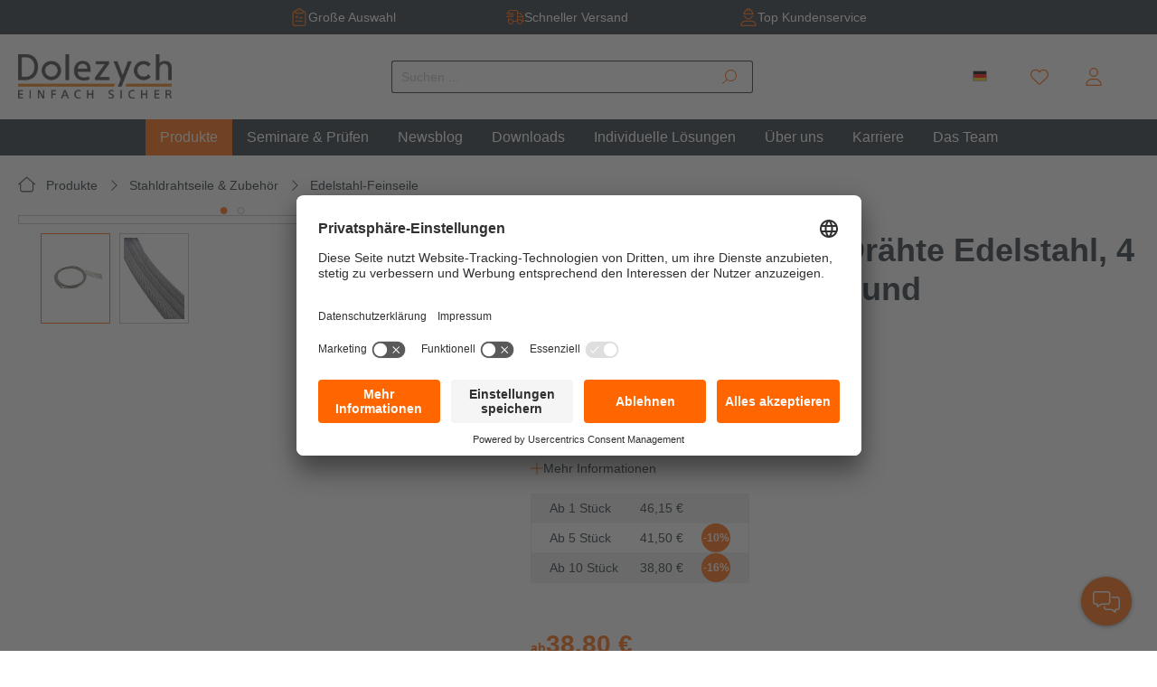

--- FILE ---
content_type: text/html; charset=UTF-8
request_url: https://www.dolezych.de/rundlitzenseil-6-x-7-draehte-edelstahl-4-mm-drahtseil-30-m-bund/63-04070407-030000-001
body_size: 30834
content:
<!DOCTYPE html><html lang="de-DE" itemscope="itemscope"><head><script type="module" src="https://unpkg.com/friendly-challenge@0.9.14/widget.module.min.js" async defer></script><script nomodule src="https://unpkg.com/friendly-challenge@0.9.14/widget.min.js" async defer></script> <script>window.friendlyCaptchaActive=true;if(window.DooFinderScriptLoaded!=true){window.DooFinderScriptLoaded=true;let styleLink=document.createElement("link");styleLink.href="https://www.dolezych.de/bundles/doofinder/css/doofinder.css?1756185785";styleLink.rel="stylesheet";document.head.appendChild(styleLink);let script=document.createElement("script");script.src="https://eu1-config.doofinder.com/2.x/7462ac0e-102f-44e5-bda1-869e9e35e80d.js";script.async=true;document.head.appendChild(script);let addToCartScript=document.createElement("script");addToCartScript.innerHTML=`
            class DoofinderAddToCartError extends Error {
    constructor(reason, status = "") {
      const message = "Error adding an item to the cart. Reason: " + reason + ". Status code: " + status;
      super(message);
      this.name = "DoofinderAddToCartError";
    }
  }

  document.addEventListener('doofinder.cart.add', async function(event) {
    const product = event.detail;
    const statusPromise = product.statusPromise;
    let isGroupLeader = product.grouping_id && product.grouping_id === product.item_id && product.group_leader;
    if(product.modifiable || isGroupLeader){
      //It's a configurable product, redirect to the product page to let the user configure the product
      statusPromise.reject(new DoofinderAddToCartError("It's a configurable product", 200));
      location.href = product.link;
      return;
    }

    const csrfTokenInput = document.querySelector('.product-info input[name="_csrf_token"]');

    let formData = new FormData();
    let productId = product.shopware_id;

    if (null !== csrfTokenInput && '' !== csrfTokenInput.value) {
      formData.append('_csrf_token', csrfTokenInput.value);
    }

    formData.append('redirectTo', 'frontend.cart.offcanvas');
    formData.append('lineItems[id][id]', productId);
    formData.append('lineItems[id][type]', 'product');
    formData.append('lineItems[id][referencedId]', productId);
    formData.append('lineItems[id][quantity]', 1);
    formData.append('lineItems[id][stackable]', 1);
    formData.append('lineItems[id][removable]', 1);

    let addItemUrl = '/checkout/line-item/add';

    instances = window.PluginManager.getPluginInstances("OffCanvasCart")
    if (instances.length > 0 && instances.some(i => typeof i.openOffCanvas === 'function')) {
      instances.forEach(i => typeof i.openOffCanvas === 'function' && i.openOffCanvas(addItemUrl, formData, () => {
        statusPromise.resolve("The item has been successfully added to the cart.");
      }))
    } else {
      let accessKey = 'SWSCUHNCRJVMSHHYWNRRMVLDUA';

      let headers = {
        'Accept': 'application/json',
        'Content-Type': 'application/json',
        'sw-access-key': accessKey,
      };
      let contextResult = await fetch("/store-api/context",
        {
          method: "GET",
          headers: headers
        }
      ).catch(error =>
        statusPromise.reject(new DoofinderAddToCartError("Couldn't fetch context", 200))
      );
      let context = await contextResult.json();
      let token = context.token;

      headers = {
        'sw-access-key': accessKey,
        'sw-context-token': token
      };
      let cartResult = await fetch(addItemUrl,
        {
          method: "POST",
          headers: headers,
          body: formData
        }
      ).catch(error =>
        statusPromise.reject(new DoofinderAddToCartError("Couldn't add line item to cart", 200))
      );
      let cart = await cartResult.json();
      statusPromise.resolve("The item has been successfully added to the cart.");
    }
  });


        `;document.head.appendChild(addToCartScript);let currency='EUR';(function(w,k){w[k]=window[k]||function(){(window[k].q=window[k].q||[]).push(arguments)}})(window,"doofinderApp");if(currency!==''){doofinderApp("config","currency",currency);}};window.features={"V6_5_0_0":true,"v6.5.0.0":true,"V6_6_0_0":false,"v6.6.0.0":false,"AP_CUSTOMER_ACCESS_MANAGER_ALLOW_CUSTOMER_NUMBER_OVERWRITE":true,"ap.customer.access.manager.allow.customer.number.overwrite":true};dataLayer=window.dataLayer||[];dataLayer.push({ecommerce:null});dataLayer.push({"pageTitle":"Rundlitzenseil 6 x 7 Dr\u00e4hte Edelstahl, 4 mm Drahtseil, 30 m Bund","pageSubCategory":"","pageCategoryID":"","pageSubCategoryID":"","pageCountryCode":"de-DE","pageLanguageCode":"Deutsch","pageVersion":1,"pageTestVariation":"1","pageValue":1,"pageAttributes":"1","pageCategory":"Product","productID":"1536522effadb6fde74b1906f6d2c3bc","productName":"Rundlitzenseil 6 x 7 Dr\u00e4hte Edelstahl, 4 mm Drahtseil, 30 m Bund","productPrice":"46.15","productEAN":"4032378764648","productSku":"63-04070407-030000-001","productManufacturerNumber":"","productCategory":"Edelstahl-Feinseile","productCategoryID":"11f5821928b4a611687808f9e08c8a41","productCurrency":"EUR","visitorLoginState":"Logged Out","visitorType":"NOT LOGGED IN","visitorLifetimeValue":0,"visitorExistingCustomer":"No"});dataLayer.push({"event":"view_item","ecommerce":{"currency":"EUR","value":46.15,"items":[{"item_name":"Rundlitzenseil 6 x 7 Dr\u00e4hte Edelstahl, 4 mm Drahtseil, 30 m Bund","item_id":"63-04070407-030000-001","price":46.15,"index":0,"item_list_name":"Category","quantity":1,"item_category":"Edelstahl-Feinseile","item_list_id":"11f5821928b4a611687808f9e08c8a41"}]}});(function(w,d,s,l,i){w[l]=w[l]||[];w[l].push({'gtm.start':new Date().getTime(),event:'gtm.js'});var f=d.getElementsByTagName(s)[0],j=d.createElement(s),dl=l!='dataLayer'?'&l='+l:'';j.async=true;j.src='https://www.googletagmanager.com/gtm.js?id='+i+dl;f.parentNode.insertBefore(j,f);})(window,document,'script','dataLayer','GTM-W822T2TQ');if(window.DooFinderScriptLoaded!=true){window.DooFinderScriptLoaded=true;let styleLink=document.createElement("link");styleLink.href="https://www.dolezych.de/bundles/doofinder/css/doofinder.css?1756185785";styleLink.rel="stylesheet";document.head.appendChild(styleLink);let script=document.createElement("script");script.src="https://eu1-config.doofinder.com/2.x/7462ac0e-102f-44e5-bda1-869e9e35e80d.js";script.async=true;document.head.appendChild(script);let addToCartScript=document.createElement("script");addToCartScript.innerHTML=`
            class DoofinderAddToCartError extends Error {
    constructor(reason, status = "") {
      const message = "Error adding an item to the cart. Reason: " + reason + ". Status code: " + status;
      super(message);
      this.name = "DoofinderAddToCartError";
    }
  }

  document.addEventListener('doofinder.cart.add', async function(event) {
    const product = event.detail;
    const statusPromise = product.statusPromise;
    let isGroupLeader = product.grouping_id && product.grouping_id === product.item_id && product.group_leader;
    if(product.modifiable || isGroupLeader){
      //It's a configurable product, redirect to the product page to let the user configure the product
      statusPromise.reject(new DoofinderAddToCartError("It's a configurable product", 200));
      location.href = product.link;
      return;
    }

    const csrfTokenInput = document.querySelector('.product-info input[name="_csrf_token"]');

    let formData = new FormData();
    let productId = product.shopware_id;

    if (null !== csrfTokenInput && '' !== csrfTokenInput.value) {
      formData.append('_csrf_token', csrfTokenInput.value);
    }

    formData.append('redirectTo', 'frontend.cart.offcanvas');
    formData.append('lineItems[id][id]', productId);
    formData.append('lineItems[id][type]', 'product');
    formData.append('lineItems[id][referencedId]', productId);
    formData.append('lineItems[id][quantity]', 1);
    formData.append('lineItems[id][stackable]', 1);
    formData.append('lineItems[id][removable]', 1);

    let addItemUrl = '/checkout/line-item/add';

    instances = window.PluginManager.getPluginInstances("OffCanvasCart")
    if (instances.length > 0 && instances.some(i => typeof i.openOffCanvas === 'function')) {
      instances.forEach(i => typeof i.openOffCanvas === 'function' && i.openOffCanvas(addItemUrl, formData, () => {
        statusPromise.resolve("The item has been successfully added to the cart.");
      }))
    } else {
      let accessKey = 'SWSCUHNCRJVMSHHYWNRRMVLDUA';

      let headers = {
        'Accept': 'application/json',
        'Content-Type': 'application/json',
        'sw-access-key': accessKey,
      };
      let contextResult = await fetch("/store-api/context",
        {
          method: "GET",
          headers: headers
        }
      ).catch(error =>
        statusPromise.reject(new DoofinderAddToCartError("Couldn't fetch context", 200))
      );
      let context = await contextResult.json();
      let token = context.token;

      headers = {
        'sw-access-key': accessKey,
        'sw-context-token': token
      };
      let cartResult = await fetch(addItemUrl,
        {
          method: "POST",
          headers: headers,
          body: formData
        }
      ).catch(error =>
        statusPromise.reject(new DoofinderAddToCartError("Couldn't add line item to cart", 200))
      );
      let cart = await cartResult.json();
      statusPromise.resolve("The item has been successfully added to the cart.");
    }
  });


        `;document.head.appendChild(addToCartScript);let currency='EUR';(function(w,k){w[k]=window[k]||function(){(window[k].q=window[k].q||[]).push(arguments)}})(window,"doofinderApp");if(currency!==''){doofinderApp("config","currency",currency);}};window.activeNavigationId='11f5821928b4a611687808f9e08c8a41';window.router={'frontend.cart.offcanvas':'/checkout/offcanvas','frontend.cookie.offcanvas':'/cookie/offcanvas','frontend.checkout.finish.page':'/checkout/finish','frontend.checkout.info':'/widgets/checkout/info','frontend.menu.offcanvas':'/widgets/menu/offcanvas','frontend.cms.page':'/widgets/cms','frontend.cms.navigation.page':'/widgets/cms/navigation','frontend.account.addressbook':'/widgets/account/address-book','frontend.country.country-data':'/country/country-state-data',};window.salesChannelId='0189bb6447fb7275bec10464bd9eaa73';window.router['frontend.compare.offcanvas']='/compare/offcanvas';window.router['frontend.compare.content']='/compare/content';window.breakpoints={"xs":0,"sm":576,"md":768,"lg":992,"xl":1200};window.customerLoggedInState=0;window.wishlistEnabled=1;document.addEventListener('DOMContentLoaded',()=>{const sliderPlugin=createApSliderPlugin('BaseSlider');PluginManager.override('ProductSlider',sliderPlugin,'[data-product-slider]');PluginManager.override('BaseSlider',sliderPlugin,'[data-base-slider]');if('ApHotspotSlider'in PluginManager.getPluginList()){PluginManager.override('ApHotspotSlider',createApSliderPlugin('ApHotspotSlider'),'[data-ap-hotspot-slider]');}
if('ProductBoxSlider'in PluginManager.getPluginList()){PluginManager.override('ProductBoxSlider',createApSliderPlugin('ProductBoxSlider'),'[data-product-box-slider]');}});if(window.DooFinderScriptLoaded!=true){window.DooFinderScriptLoaded=true;let styleLink=document.createElement("link");styleLink.href="https://www.dolezych.de/bundles/doofinder/css/doofinder.css?1756185785";styleLink.rel="stylesheet";document.head.appendChild(styleLink);let script=document.createElement("script");script.src="https://eu1-config.doofinder.com/2.x/7462ac0e-102f-44e5-bda1-869e9e35e80d.js";script.async=true;document.head.appendChild(script);let addToCartScript=document.createElement("script");addToCartScript.innerHTML=`
            class DoofinderAddToCartError extends Error {
    constructor(reason, status = "") {
      const message = "Error adding an item to the cart. Reason: " + reason + ". Status code: " + status;
      super(message);
      this.name = "DoofinderAddToCartError";
    }
  }

  document.addEventListener('doofinder.cart.add', async function(event) {
    const product = event.detail;
    const statusPromise = product.statusPromise;
    let isGroupLeader = product.grouping_id && product.grouping_id === product.item_id && product.group_leader;
    if(product.modifiable || isGroupLeader){
      //It's a configurable product, redirect to the product page to let the user configure the product
      statusPromise.reject(new DoofinderAddToCartError("It's a configurable product", 200));
      location.href = product.link;
      return;
    }

    const csrfTokenInput = document.querySelector('.product-info input[name="_csrf_token"]');

    let formData = new FormData();
    let productId = product.shopware_id;

    if (null !== csrfTokenInput && '' !== csrfTokenInput.value) {
      formData.append('_csrf_token', csrfTokenInput.value);
    }

    formData.append('redirectTo', 'frontend.cart.offcanvas');
    formData.append('lineItems[id][id]', productId);
    formData.append('lineItems[id][type]', 'product');
    formData.append('lineItems[id][referencedId]', productId);
    formData.append('lineItems[id][quantity]', 1);
    formData.append('lineItems[id][stackable]', 1);
    formData.append('lineItems[id][removable]', 1);

    let addItemUrl = '/checkout/line-item/add';

    instances = window.PluginManager.getPluginInstances("OffCanvasCart")
    if (instances.length > 0 && instances.some(i => typeof i.openOffCanvas === 'function')) {
      instances.forEach(i => typeof i.openOffCanvas === 'function' && i.openOffCanvas(addItemUrl, formData, () => {
        statusPromise.resolve("The item has been successfully added to the cart.");
      }))
    } else {
      let accessKey = 'SWSCUHNCRJVMSHHYWNRRMVLDUA';

      let headers = {
        'Accept': 'application/json',
        'Content-Type': 'application/json',
        'sw-access-key': accessKey,
      };
      let contextResult = await fetch("/store-api/context",
        {
          method: "GET",
          headers: headers
        }
      ).catch(error =>
        statusPromise.reject(new DoofinderAddToCartError("Couldn't fetch context", 200))
      );
      let context = await contextResult.json();
      let token = context.token;

      headers = {
        'sw-access-key': accessKey,
        'sw-context-token': token
      };
      let cartResult = await fetch(addItemUrl,
        {
          method: "POST",
          headers: headers,
          body: formData
        }
      ).catch(error =>
        statusPromise.reject(new DoofinderAddToCartError("Couldn't add line item to cart", 200))
      );
      let cart = await cartResult.json();
      statusPromise.resolve("The item has been successfully added to the cart.");
    }
  });


        `;document.head.appendChild(addToCartScript);let currency='EUR';(function(w,k){w[k]=window[k]||function(){(window[k].q=window[k].q||[]).push(arguments)}})(window,"doofinderApp");if(currency!==''){doofinderApp("config","currency",currency);}};if(window.DooFinderScriptLoaded!=true){window.DooFinderScriptLoaded=true;let styleLink=document.createElement("link");styleLink.href="https://www.dolezych.de/bundles/doofinder/css/doofinder.css?1756185785";styleLink.rel="stylesheet";document.head.appendChild(styleLink);let script=document.createElement("script");script.src="https://eu1-config.doofinder.com/2.x/7462ac0e-102f-44e5-bda1-869e9e35e80d.js";script.async=true;document.head.appendChild(script);let addToCartScript=document.createElement("script");addToCartScript.innerHTML=`
            class DoofinderAddToCartError extends Error {
    constructor(reason, status = "") {
      const message = "Error adding an item to the cart. Reason: " + reason + ". Status code: " + status;
      super(message);
      this.name = "DoofinderAddToCartError";
    }
  }

  document.addEventListener('doofinder.cart.add', async function(event) {
    const product = event.detail;
    const statusPromise = product.statusPromise;
    let isGroupLeader = product.grouping_id && product.grouping_id === product.item_id && product.group_leader;
    if(product.modifiable || isGroupLeader){
      //It's a configurable product, redirect to the product page to let the user configure the product
      statusPromise.reject(new DoofinderAddToCartError("It's a configurable product", 200));
      location.href = product.link;
      return;
    }

    const csrfTokenInput = document.querySelector('.product-info input[name="_csrf_token"]');

    let formData = new FormData();
    let productId = product.shopware_id;

    if (null !== csrfTokenInput && '' !== csrfTokenInput.value) {
      formData.append('_csrf_token', csrfTokenInput.value);
    }

    formData.append('redirectTo', 'frontend.cart.offcanvas');
    formData.append('lineItems[id][id]', productId);
    formData.append('lineItems[id][type]', 'product');
    formData.append('lineItems[id][referencedId]', productId);
    formData.append('lineItems[id][quantity]', 1);
    formData.append('lineItems[id][stackable]', 1);
    formData.append('lineItems[id][removable]', 1);

    let addItemUrl = '/checkout/line-item/add';

    instances = window.PluginManager.getPluginInstances("OffCanvasCart")
    if (instances.length > 0 && instances.some(i => typeof i.openOffCanvas === 'function')) {
      instances.forEach(i => typeof i.openOffCanvas === 'function' && i.openOffCanvas(addItemUrl, formData, () => {
        statusPromise.resolve("The item has been successfully added to the cart.");
      }))
    } else {
      let accessKey = 'SWSCUHNCRJVMSHHYWNRRMVLDUA';

      let headers = {
        'Accept': 'application/json',
        'Content-Type': 'application/json',
        'sw-access-key': accessKey,
      };
      let contextResult = await fetch("/store-api/context",
        {
          method: "GET",
          headers: headers
        }
      ).catch(error =>
        statusPromise.reject(new DoofinderAddToCartError("Couldn't fetch context", 200))
      );
      let context = await contextResult.json();
      let token = context.token;

      headers = {
        'sw-access-key': accessKey,
        'sw-context-token': token
      };
      let cartResult = await fetch(addItemUrl,
        {
          method: "POST",
          headers: headers,
          body: formData
        }
      ).catch(error =>
        statusPromise.reject(new DoofinderAddToCartError("Couldn't add line item to cart", 200))
      );
      let cart = await cartResult.json();
      statusPromise.resolve("The item has been successfully added to the cart.");
    }
  });


        `;document.head.appendChild(addToCartScript);let currency='EUR';(function(w,k){w[k]=window[k]||function(){(window[k].q=window[k].q||[]).push(arguments)}})(window,"doofinderApp");if(currency!==''){doofinderApp("config","currency",currency);}};</script> <meta charset="utf-8"><meta name="viewport" content="width=device-width, initial-scale=1, shrink-to-fit=no"><meta name="author" content=""/><meta name="robots" content="index,follow"/><meta name="revisit-after" content="15 days"/><meta name="keywords" content=""/><meta name="description" content="Das Rundlitzenseil 6 x 7 aus Edelstahl ist dein zuverlässiger Begleiter für viele Aufgaben. Mit einer Festigkeit von ..."/><meta property="og:type" content="product"/><meta property="og:site_name" content="Dolezych Webshop"/><meta property="og:url" content="https://www.dolezych.de/rundlitzenseil-6-x-7-draehte-edelstahl-4-mm-drahtseil-30-m-bund/63-04070407-030000-001"/><meta property="og:title" content="Rundlitzenseil 6 x 7 Drähte Edelstahl, 4 mm Drahtseil, 30 m Bund"/><meta property="og:description" content="Das Rundlitzenseil 6 x 7 aus Edelstahl ist dein zuverlässiger Begleiter für viele Aufgaben. Mit einer Festigkeit von ..."/><meta property="og:image" content="https://dolezych.b-cdn.net/media/74/f0/aa/1762977453/63_04070207_ph_dovier_edelstahlseil_niro.png?width=1920"/><meta property="product:price:amount" content="38.8"/><meta property="product:price:currency" content="EUR"/><meta property="product:product_link" content="https://www.dolezych.de/rundlitzenseil-6-x-7-draehte-edelstahl-4-mm-drahtseil-30-m-bund/63-04070407-030000-001"/><meta name="twitter:card" content="product"/><meta name="twitter:site" content="Dolezych Webshop"/><meta property="twitter:title" content="Rundlitzenseil 6 x 7 Drähte Edelstahl, 4 mm Drahtseil, 30 m Bund"/><meta property="twitter:description" content="Das Rundlitzenseil 6 x 7 aus Edelstahl ist dein zuverlässiger Begleiter für viele Aufgaben. Mit einer Festigkeit von ..."/><meta property="twitter:image" content="https://dolezych.b-cdn.net/media/74/f0/aa/1762977453/63_04070207_ph_dovier_edelstahlseil_niro.png?width=1920"/><meta content="Dolezych Webshop"/><meta content=""/><meta content="false"/><meta content="https://dolezych.b-cdn.net/media/63/ee/7a/1766225228/dolezych_logo_4c_webp.webp?width=1920"/><link rel="alternate" hreflang="en-GB" href="https://www.dolezych.de/en/round-strand-rope-6-x-7-rope-core-wires-nominal-rope-diameter-4-mm-length-30-m/63-04070407-030000-001" /><link rel="alternate" hreflang="x-default" href="https://www.dolezych.de/rundlitzenseil-6-x-7-draehte-edelstahl-4-mm-drahtseil-30-m-bund/63-04070407-030000-001" /><link rel="alternate" hreflang="de-DE" href="https://www.dolezych.de/rundlitzenseil-6-x-7-draehte-edelstahl-4-mm-drahtseil-30-m-bund/63-04070407-030000-001" /><script type="application/ld+json"> [{"@context":"https:\/\/schema.org\/","@type":"Product","name":"Rundlitzenseil 6 x 7 Dr\u00e4hte Edelstahl, 4 mm Drahtseil, 30 m Bund","description":"Das Rundlitzenseil 6 x 7 aus Edelstahl ist dein zuverl\u00e4ssiger Begleiter f\u00fcr viele Aufgaben.\u00a0Mit einer Festigkeit von 1570N\/mm\u00b2, einem Nenndurchmesser von 4 mm und einer L\u00e4nge von 30 Metern ist dieses Seil robust und vielseitig einsetzbar.\u00a0Edelstahl ist f\u00fcr seine hohe Korrosionsbest\u00e4ndigkeit bekannt, was das Seil besonders langlebig macht.\u00a0Besonders im Freien, wo es Wind und Wetter ausgesetzt ist, zeigt das Seil seine St\u00e4rken.\u00a0Die Drahtseilmeterware erm\u00f6glicht dir, genau die Menge Seil zu erhalten, die du f\u00fcr dein Projekt ben\u00f6tigst.\u00a0Ob in der Landwirtschaft, in der Schifffahrt oder in der Industrie \u2013 das Dolezych Rundlitzenseil 6 x 7 aus Edelstahl ist eine gute Wahl f\u00fcr all deine Hebe- und Befestigungsaufgaben. ","sku":"63-04070407-030000-001","mpn":"63-04070407-030000-001","image":["https:\/\/dolezych.b-cdn.net\/media\/74\/f0\/aa\/1762977453\/63_04070207_ph_dovier_edelstahlseil_niro.png?width=1920","https:\/\/dolezych.b-cdn.net\/media\/96\/7c\/ab\/1762977455\/63_04070207_pn01_dovier_edelstahlseil_niro.jpg?width=1920"],"offers":[{"@type":"AggregateOffer","availability":"https:\/\/schema.org\/OutOfStock","itemCondition":"https:\/\/schema.org\/NewCondition","priceCurrency":"EUR","priceValidUntil":"2026-01-24","url":"https:\/\/www.dolezych.de\/rundlitzenseil-6-x-7-draehte-edelstahl-4-mm-drahtseil-30-m-bund\/63-04070407-030000-001","lowPrice":38.8,"highPrice":46.15,"offerCount":3,"offers":[{"@type":"Offer","priceCurrency":"EUR","price":46.15,"availability":"https:\/\/schema.org\/OutOfStock","itemCondition":"https:\/\/schema.org\/NewCondition","url":"https:\/\/www.dolezych.de\/rundlitzenseil-6-x-7-draehte-edelstahl-4-mm-drahtseil-30-m-bund\/63-04070407-030000-001","priceValidUntil":"2026-01-24"},{"@type":"Offer","priceCurrency":"EUR","price":41.5,"availability":"https:\/\/schema.org\/OutOfStock","itemCondition":"https:\/\/schema.org\/NewCondition","url":"https:\/\/www.dolezych.de\/rundlitzenseil-6-x-7-draehte-edelstahl-4-mm-drahtseil-30-m-bund\/63-04070407-030000-001","priceValidUntil":"2026-01-24"},{"@type":"Offer","priceCurrency":"EUR","price":38.8,"availability":"https:\/\/schema.org\/OutOfStock","itemCondition":"https:\/\/schema.org\/NewCondition","url":"https:\/\/www.dolezych.de\/rundlitzenseil-6-x-7-draehte-edelstahl-4-mm-drahtseil-30-m-bund\/63-04070407-030000-001","priceValidUntil":"2026-01-24"}]}]},{"@context":"https:\/\/schema.org","@type":"BreadcrumbList","itemListElement":[{"@type":"ListItem","position":1,"name":"Produkte","item":"https:\/\/www.dolezych.de\/produkte\/"},{"@type":"ListItem","position":2,"name":"Stahldrahtseile & Zubeh\u00f6r","item":"https:\/\/www.dolezych.de\/produkte\/stahldrahtseile-zubehoer\/"},{"@type":"ListItem","position":3,"name":"Edelstahl-Feinseile","item":"https:\/\/www.dolezych.de\/produkte\/stahldrahtseile-zubehoer\/edelstahl-feinseile\/"}]}] </script><link rel="shortcut icon" href="https://dolezych.b-cdn.net/media/bb/18/df/1691677850/favicon.png?width=1920"><link rel="canonical" href="https://www.dolezych.de/rundlitzenseil-6-x-7-draehte-edelstahl-4-mm-drahtseil-30-m-bund/63-04070407-030000-001" /><title>Rundlitzenseil 6 x 7 Drähte Edelstahl, 4 mm Drahtseil, 30 m Bund</title><link rel="preload" href="https://www.dolezych.de/bundles/apdolezychtheme/font/SST/SST-Roman.woff2" as="font" type="font/woff2" crossorigin="anonymous"><link rel="preload" href="https://www.dolezych.de/bundles/apdolezychtheme/font/SST/SST-Bold.woff2" as="font" type="font/woff2" crossorigin="anonymous"><link rel="stylesheet" href="https://www.dolezych.de/theme/7102281ea26bfbc844915e978c569848/css/all.css?1766225292"><style> :root { --moorl-advanced-search-width: 600px; } </style><script id="usercentrics-cmp" src="https://app.usercentrics.eu/browser-ui/latest/loader.js" data-settings-id="5BYacbgFUezJH6" async></script><script src="https://www.dolezych.de/theme/7102281ea26bfbc844915e978c569848/js/all.js?1766225292" defer></script></head><body class="is-ctl-product is-act-index"><noscript class="noscript-main"><div role="alert" class="alert alert-info alert-has-icon"> <span class="icon icon-info icon-square "><svg xmlns="http://www.w3.org/2000/svg" viewBox="0 0 512 512"><path d="M256 32a224 224 0 1 1 0 448 224 224 0 1 1 0-448zm0 480A256 256 0 1 0 256 0a256 256 0 1 0 0 512zM208 352c-8.8 0-16 7.2-16 16s7.2 16 16 16h96c8.8 0 16-7.2 16-16s-7.2-16-16-16H272V240c0-8.8-7.2-16-16-16H216c-8.8 0-16 7.2-16 16s7.2 16 16 16h24v96H208zm48-168a24 24 0 1 0 0-48 24 24 0 1 0 0 48z"/></svg></span> <div class="alert-content-container"><div class="alert-content"> Um unseren Shop in vollem Umfang nutzen zu können, empfehlen wir dir Javascript in deinem Browser zu aktivieren. </div></div></div></noscript><noscript class="noscript-gtm"><iframe src="https://www.googletagmanager.com/ns.html?id=GTM-W822T2TQ" height="0" width="0" style="display:none;visibility:hidden"></iframe></noscript><header class="header-main"><div class="ap-top-bar"><div class="container"><div class="top-bar-element"> <span class="icon icon-clipboard-list icon-square "><svg xmlns="http://www.w3.org/2000/svg" viewBox="0 0 384 512"><path d="M145.5 68c5.3-20.7 24.1-36 46.5-36s41.2 15.3 46.5 36c1.8 7.1 8.2 12 15.5 12h18c8.8 0 16 7.2 16 16v32H192 96V96c0-8.8 7.2-16 16-16h18c7.3 0 13.7-4.9 15.5-12zM192 0c-32.8 0-61 19.8-73.3 48H112C91.1 48 73.3 61.4 66.7 80H64C28.7 80 0 108.7 0 144V448c0 35.3 28.7 64 64 64H320c35.3 0 64-28.7 64-64V144c0-35.3-28.7-64-64-64h-2.7c-6.6-18.6-24.4-32-45.3-32h-6.7C253 19.8 224.8 0 192 0zM320 112c17.7 0 32 14.3 32 32V448c0 17.7-14.3 32-32 32H64c-17.7 0-32-14.3-32-32V144c0-17.7 14.3-32 32-32v16c0 17.7 14.3 32 32 32h96 96c17.7 0 32-14.3 32-32V112zM208 80a16 16 0 1 0 -32 0 16 16 0 1 0 32 0zM171.3 235.3c6.2-6.2 6.2-16.4 0-22.6s-16.4-6.2-22.6 0L112 249.4 99.3 236.7c-6.2-6.2-16.4-6.2-22.6 0s-6.2 16.4 0 22.6l24 24c6.2 6.2 16.4 6.2 22.6 0l48-48zM192 272c0 8.8 7.2 16 16 16h64c8.8 0 16-7.2 16-16s-7.2-16-16-16H208c-8.8 0-16 7.2-16 16zm-32 96c0 8.8 7.2 16 16 16h96c8.8 0 16-7.2 16-16s-7.2-16-16-16H176c-8.8 0-16 7.2-16 16zm-48 24a24 24 0 1 0 0-48 24 24 0 1 0 0 48z"/></svg></span> Große Auswahl </div><div class="top-bar-element"> <span class="icon icon-truck-fast icon-square "><svg xmlns="http://www.w3.org/2000/svg" viewBox="0 0 640 512"><path d="M128 32H352c17.7 0 32 14.3 32 32V384H250.5c-13.2-37.3-48.7-64-90.5-64c-24.6 0-47 9.2-64 24.4V288H64v96 32c0 53 43 96 96 96s96-43 96-96H384c0 53 43 96 96 96s96-43 96-96h48c8.8 0 16-7.2 16-16s-7.2-16-16-16H608V235.8c0-11.5-4.1-22.5-11.6-31.2l-78.7-91.8C508.6 102.1 495.3 96 481.3 96H416V64c0-35.3-28.7-64-64-64H128C92.7 0 64 28.7 64 64V96H16c-8.8 0-16 7.2-16 16s7.2 16 16 16H240c8.8 0 16-7.2 16-16s-7.2-16-16-16H96V64c0-17.7 14.3-32 32-32zM570.9 224H416V128h65.3c4.7 0 9.1 2 12.1 5.6L570.9 224zM416 256H576V384h-5.5c-13.2-37.3-48.7-64-90.5-64c-24.6 0-47 9.2-64 24.4V256zM96 416a64 64 0 1 1 128 0A64 64 0 1 1 96 416zm384-64a64 64 0 1 1 0 128 64 64 0 1 1 0-128zM48 160c-8.8 0-16 7.2-16 16s7.2 16 16 16H272c8.8 0 16-7.2 16-16s-7.2-16-16-16H48zM16 224c-8.8 0-16 7.2-16 16s7.2 16 16 16H240c8.8 0 16-7.2 16-16s-7.2-16-16-16H16z"/></svg></span> Schneller Versand </div><div class="top-bar-element"> <span class="icon icon-avatar-helmet icon-square "><svg xmlns="http://www.w3.org/2000/svg" viewBox="0 0 448 512"><path d="M176 60.8c-28.7 16.6-48 47.6-48 83.2H320c0-35.5-19.3-66.6-48-83.2V80c0 8.8-7.2 16-16 16s-16-7.2-16-16V32H208V80c0 8.8-7.2 16-16 16s-16-7.2-16-16V60.8zM271.2 25C318.5 43.8 352 90 352 144l16 0c8.8 0 16 7.2 16 16s-7.2 16-16 16H80c-8.8 0-16-7.2-16-16s7.2-16 16-16l16 0c0-54 33.5-100.2 80.8-119C180 10.7 192.7 0 208 0h32c15.3 0 28 10.7 31.2 25zM224 320c-65.3 0-119.1-48.9-127-112h32.3c7.6 45.4 47.1 80 94.7 80s87.1-34.6 94.7-80H351c-7.9 63.1-61.7 112-127 112zM415.8 480c-3.3-53.6-47.8-96-102.2-96H134.4C80 384 35.5 426.4 32.2 480H415.8zM0 486.4C0 412.2 60.2 352 134.4 352H224h89.6C387.8 352 448 412.2 448 486.4c0 14.1-11.5 25.6-25.6 25.6H25.6C11.5 512 0 500.5 0 486.4z"/></svg></span> Top Kundenservice </div></div></div><div class="container"><div class="row align-items-center header-row"><div class="col-12 col-lg-auto header-logo-col"><div class="header-logo-main"><a class="header-logo-main-link" href="/" title="Zur Startseite gehen"><picture class="header-logo-picture"><img src="https://dolezych.b-cdn.net/media/63/ee/7a/1766225228/dolezych_logo_4c_webp.webp?width=1920" alt="Zur Startseite gehen" class="img-fluid header-logo-main-img"/></picture></a></div></div><div class="d-block d-lg-none ap-header-navigation-toggle order-first w-auto"><div class="nav-main-toggle"> <button class="btn nav-main-toggle-btn header-actions-btn" type="button" data-offcanvas-menu="true" aria-label="Menü"> <span class="icon icon-stack icon-square "><svg xmlns="http://www.w3.org/2000/svg" xmlns:xlink="http://www.w3.org/1999/xlink" width="24" height="24" viewBox="0 0 24 24"><defs><path d="M3 13c-.5523 0-1-.4477-1-1s.4477-1 1-1h18c.5523 0 1 .4477 1 1s-.4477 1-1 1H3zm0-7c-.5523 0-1-.4477-1-1s.4477-1 1-1h18c.5523 0 1 .4477 1 1s-.4477 1-1 1H3zm0 14c-.5523 0-1-.4477-1-1s.4477-1 1-1h18c.5523 0 1 .4477 1 1s-.4477 1-1 1H3z" id="icons-default-stack" /></defs><use xlink:href="#icons-default-stack" fill="#758CA3" fill-rule="evenodd" /></svg></span> </button> </div></div><div class="col-12 order-2 col-sm order-sm-1 header-search-col"><div class="row"><div class="col"><div class="collapse" id="searchCollapse"><div class="header-search"><form action="/search" method="get" data-search-form="true" data-search-widget-options='{&quot;searchWidgetMinChars&quot;:2}' data-url="/suggest?search=" class="header-search-form"><div class="input-group"><input type="search" name="search" class="form-control header-search-input" autocomplete="off" autocapitalize="off" placeholder="Suchen ..." aria-label="Suchen ..." value=""> <button type="submit" class="btn header-search-btn" aria-label="Suchen"> <span class="header-search-icon"> <span class="icon icon-search icon-square "><svg xmlns="http://www.w3.org/2000/svg" viewBox="0 0 512 512"><path d="M384 208A176 176 0 1 0 32 208a176 176 0 1 0 352 0zM343.3 366C307 397.2 259.7 416 208 416C93.1 416 0 322.9 0 208S93.1 0 208 0S416 93.1 416 208c0 51.7-18.8 99-50 135.3L507.3 484.7c6.2 6.2 6.2 16.4 0 22.6s-16.4 6.2-22.6 0L343.3 366z"/></svg></span> </span> </button> </div></form></div></div></div></div></div><div class="col-12 order-1 col-sm-auto order-sm-2 header-actions-col"><div class="row g-0"><div class="col-auto d-sm-none"><div class="search-toggle"> <button class="btn header-actions-btn search-toggle-btn js-search-toggle-btn collapsed" type="button" data-bs-toggle="collapse" data-bs-target="#searchCollapse" aria-expanded="false" aria-controls="searchCollapse" aria-label="Suchen"> <span class="icon icon-search icon-square "><svg xmlns="http://www.w3.org/2000/svg" viewBox="0 0 512 512"><path d="M384 208A176 176 0 1 0 32 208a176 176 0 1 0 352 0zM343.3 366C307 397.2 259.7 416 208 416C93.1 416 0 322.9 0 208S93.1 0 208 0S416 93.1 416 208c0 51.7-18.8 99-50 135.3L507.3 484.7c6.2 6.2 6.2 16.4 0 22.6s-16.4 6.2-22.6 0L343.3 366z"/></svg></span> </button> </div></div><div class="top-bar-nav-item top-bar-language"><form method="post" action="/checkout/language" class="language-form" data-form-auto-submit="true"><div class="languages-menu dropdown"> <button class="btn top-bar-nav-btn header-actions-btn" type="button" id="languagesDropdown-top-bar" data-bs-toggle="dropdown" aria-haspopup="true" aria-expanded="false"><div class="top-bar-list-icon language-flag country-de language-de"></div></button> <div class="top-bar-list dropdown-menu dropdown-menu-right" aria-labelledby="languagesDropdown-top-bar"><div class="top-bar-list-item dropdown-item item-checked" title=""> <label class="top-bar-list-label" for="top-bar-2fbb5fe2e29a4d70aa5854ce7ce3e20b"><input id="top-bar-2fbb5fe2e29a4d70aa5854ce7ce3e20b" class="top-bar-list-radio" value="2fbb5fe2e29a4d70aa5854ce7ce3e20b" name="languageId" type="radio" checked><div class="top-bar-list-icon language-flag country-de language-de"></div> Deutsch </label></div><div class="top-bar-list-item dropdown-item" title=""> <label class="top-bar-list-label" for="top-bar-0189bb6446fa70fb9ad688f04c34c494"><input id="top-bar-0189bb6446fa70fb9ad688f04c34c494" class="top-bar-list-radio" value="0189bb6446fa70fb9ad688f04c34c494" name="languageId" type="radio"><div class="top-bar-list-icon language-flag country-gb language-en"></div> English </label></div></div></div><input name="redirectTo" type="hidden" value="frontend.detail.page"/><input name="redirectParameters[_httpCache]" type="hidden" value="1"><input name="redirectParameters[productId]" type="hidden" value="1536522effadb6fde74b1906f6d2c3bc"></form></div><div class="col-auto col-wishlist"><div class="header-wishlist"><a class="btn header-wishlist-btn header-actions-btn" href="/wishlist" title="Merkzettel" aria-label="Merkzettel"> <span class="header-wishlist-icon"> <span class="icon icon-heart icon-square "><svg xmlns="http://www.w3.org/2000/svg" viewBox="0 0 512 512"><path d="M244 130.6l-12-13.5-4.2-4.7c-26-29.2-65.3-42.8-103.8-35.8c-53.3 9.7-92 56.1-92 110.3v3.5c0 32.3 13.4 63.1 37.1 85.1L253 446.8c.8 .7 1.9 1.2 3 1.2s2.2-.4 3-1.2L443 275.5c23.6-22 37-52.8 37-85.1v-3.5c0-54.2-38.7-100.6-92-110.3c-38.5-7-77.8 6.6-103.8 35.8l-4.2 4.7-12 13.5c-3 3.4-7.4 5.4-12 5.4s-8.9-2-12-5.4zm34.9-57.1C311 48.4 352.7 37.7 393.7 45.1C462.2 57.6 512 117.3 512 186.9v3.5c0 36-13.1 70.6-36.6 97.5c-3.4 3.8-6.9 7.5-10.7 11l-184 171.3c-.8 .8-1.7 1.5-2.6 2.2c-6.3 4.9-14.1 7.5-22.1 7.5c-9.2 0-18-3.5-24.8-9.7L47.2 299c-3.8-3.5-7.3-7.2-10.7-11C13.1 261 0 226.4 0 190.4v-3.5C0 117.3 49.8 57.6 118.3 45.1c40.9-7.4 82.6 3.2 114.7 28.4c6.7 5.3 13 11.1 18.7 17.6l4.2 4.7 4.2-4.7c4.2-4.7 8.6-9.1 13.3-13.1c1.8-1.5 3.6-3 5.4-4.5z"/></svg></span> </span> <span class="badge bg-primary header-wishlist-badge" id="wishlist-basket" data-wishlist-storage="true" data-wishlist-storage-options="{&quot;listPath&quot;:&quot;\/wishlist\/list&quot;,&quot;mergePath&quot;:&quot;\/wishlist\/merge&quot;,&quot;pageletPath&quot;:&quot;\/wishlist\/merge\/pagelet&quot;}" data-wishlist-widget="true" data-wishlist-widget-options="{&quot;showCounter&quot;:true}"></span> </a></div></div><div class="col-auto"><div class="account-menu"><div class="dropdown"> <button class="btn account-menu-btn header-actions-btn" type="button" id="accountWidget" data-offcanvas-account-menu="true" data-bs-toggle="dropdown" aria-haspopup="true" aria-expanded="false" aria-label="Dein Konto" title="Dein Konto"> <span class="icon icon-avatar icon-square "><svg xmlns="http://www.w3.org/2000/svg" viewBox="0 0 448 512"><path d="M320 128a96 96 0 1 0 -192 0 96 96 0 1 0 192 0zM96 128a128 128 0 1 1 256 0A128 128 0 1 1 96 128zM32 480H416c-1.2-79.7-66.2-144-146.3-144H178.3c-80 0-145 64.3-146.3 144zM0 482.3C0 383.8 79.8 304 178.3 304h91.4C368.2 304 448 383.8 448 482.3c0 16.4-13.3 29.7-29.7 29.7H29.7C13.3 512 0 498.7 0 482.3z"/></svg></span> </button> <div class="dropdown-menu dropdown-menu-right account-menu-dropdown js-account-menu-dropdown" aria-labelledby="accountWidget"><div class="offcanvas-header p-0"> <button class="btn btn-light offcanvas-close js-offcanvas-close"> <span class="icon icon-x icon-sm icon-square "><svg xmlns="http://www.w3.org/2000/svg" viewBox="0 0 448 512"><path d="M420.7 36.7c6.2-6.2 16.4-6.2 22.6 0s6.2 16.4 0 22.6L246.6 256 443.3 452.7c6.2 6.2 6.2 16.4 0 22.6s-16.4 6.2-22.6 0L224 278.6 27.3 475.3c-6.2 6.2-16.4 6.2-22.6 0s-6.2-16.4 0-22.6L201.4 256 4.7 59.3c-6.2-6.2-6.2-16.4 0-22.6s16.4-6.2 22.6 0L224 233.4 420.7 36.7z"/></svg></span> <picture class="header-logo-picture"><img src="https://dolezych.b-cdn.net/media/63/ee/7a/1766225228/dolezych_logo_4c_webp.webp?width=1920" alt="Zur Startseite gehen" class="img-fluid header-logo-main-img"/></picture></button> </div><div class="offcanvas-body"><div class="account-menu"><div class="dropdown-header account-menu-header"> Dein Konto </div><div class="account-menu-login"><a href="/account/login" title="Login" class="btn btn-primary account-menu-login-button"> Login </a><div class="account-menu-register"> oder <a href="/account/login" title="Registrieren">registrieren</a></div></div><div class="account-menu-links"><div class="header-account-menu"><div class="card account-menu-inner"><div class="list-group list-group-flush account-aside-list-group"><a href="/account" title="Übersicht" class="list-group-item list-group-item-action account-aside-item"> Übersicht </a><a href="/account/profile" title="Persönliches Profil" class="list-group-item list-group-item-action account-aside-item"> Persönliches Profil </a><a href="/account/address" title="Adressen" class="list-group-item list-group-item-action account-aside-item"> Adressen </a><a href="/account/payment" title="Zahlungsarten" class="list-group-item list-group-item-action account-aside-item"> Zahlungsarten </a><a href="/account/order" title="Bestellungen" class="list-group-item list-group-item-action account-aside-item"> Bestellungen </a><a href="/quick-order" title="Schnellerfassung" class="list-group-item list-group-item-action account-aside-item"> Schnellerfassung </a></div></div></div></div></div></div></div></div></div></div><div class="col-auto"><div class="header-cart" data-offcanvas-cart="true"><a class="btn header-cart-btn header-actions-btn" href="/checkout/cart" data-cart-widget="true" title="Warenkorb" aria-label="Warenkorb"> <span class="header-cart-icon"> <span class="icon icon-bag icon-square "><svg xmlns="http://www.w3.org/2000/svg" viewBox="0 0 576 512"><path d="M16 0C7.2 0 0 7.2 0 16s7.2 16 16 16H53.9c7.6 0 14.2 5.3 15.7 12.8l58.9 288c6.1 29.8 32.3 51.2 62.7 51.2H496c8.8 0 16-7.2 16-16s-7.2-16-16-16H191.2c-15.2 0-28.3-10.7-31.4-25.6L152 288H466.5c29.4 0 55-20 62.1-48.5L570.6 71.8c5-20.2-10.2-39.8-31-39.8H99.1C92.5 13 74.4 0 53.9 0H16zm90.1 64H539.5L497.6 231.8C494 246 481.2 256 466.5 256H145.4L106.1 64zM168 456a24 24 0 1 1 48 0 24 24 0 1 1 -48 0zm80 0a56 56 0 1 0 -112 0 56 56 0 1 0 112 0zm200-24a24 24 0 1 1 0 48 24 24 0 1 1 0-48zm0 80a56 56 0 1 0 0-112 56 56 0 1 0 0 112z"/></svg></span> </span> <span class="header-cart-total"> 0,00 € </span> </a></div></div></div></div></div></div></header><div class="nav-main"><div class="main-navigation" id="mainNavigation" data-flyout-menu="true"><div class="container"><nav class="nav main-navigation-menu" itemscope="itemscope"><div class="ap-main-navigation-with-flyout-container"><a class="nav-link main-navigation-link active" href="https://www.dolezych.de/produkte/" data-flyout-menu-trigger="d0e9137b320cd7a6121ce4230fb0c0c2" title="Produkte"><div class="main-navigation-link-text"> <span >Produkte</span> </div></a><div class="navigation-flyouts"><div class="navigation-flyout" data-flyout-menu-id="d0e9137b320cd7a6121ce4230fb0c0c2"><div class="container"><div class="row navigation-flyout-content"><div class="navigation-flyout-categories"><div class="navigation-flyout-categories is-level-0" data-id="d0e9137b320cd7a6121ce4230fb0c0c2" data-parent-id="0189bb61c44d71c1b61b9cb0b260124a"><a class="nav-link navigation-flyout-link nav-parent-category-link" href="https://www.dolezych.de/produkte/" title="Produkte"> <span >Produkte</span> </a><div class="navigation-flyout-col"><a class="nav-item nav-link navigation-flyout-link is-level-0" data-id="6e6543f570d49d1af5dfc2b58847d424" data-parent-id="d0e9137b320cd7a6121ce4230fb0c0c2" title="Ladungssicherung"> <span >Ladungssicherung</span> <span class="icon icon-arrow-medium-right icon-square "><svg xmlns="http://www.w3.org/2000/svg" viewBox="0 0 320 512"><path d="M299.3 244.7c6.2 6.2 6.2 16.4 0 22.6l-192 192c-6.2 6.2-16.4 6.2-22.6 0s-6.2-16.4 0-22.6L265.4 256 84.7 75.3c-6.2-6.2-6.2-16.4 0-22.6s16.4-6.2 22.6 0l192 192z"/></svg></span> </a></div><div class="navigation-flyout-col"><a class="nav-item nav-link navigation-flyout-link is-level-0" data-id="4040e107542abf34510fd16f04e600cd" data-parent-id="d0e9137b320cd7a6121ce4230fb0c0c2" title="Textile Anschlagmittel"> <span >Textile Anschlagmittel</span> <span class="icon icon-arrow-medium-right icon-square "><svg xmlns="http://www.w3.org/2000/svg" viewBox="0 0 320 512"><path d="M299.3 244.7c6.2 6.2 6.2 16.4 0 22.6l-192 192c-6.2 6.2-16.4 6.2-22.6 0s-6.2-16.4 0-22.6L265.4 256 84.7 75.3c-6.2-6.2-6.2-16.4 0-22.6s16.4-6.2 22.6 0l192 192z"/></svg></span> </a></div><div class="navigation-flyout-col"><a class="nav-item nav-link navigation-flyout-link is-level-0" data-id="a3b739d79ba3668e77e04b8a8704458c" data-parent-id="d0e9137b320cd7a6121ce4230fb0c0c2" title="Anschlagseile"> <span >Anschlagseile</span> <span class="icon icon-arrow-medium-right icon-square "><svg xmlns="http://www.w3.org/2000/svg" viewBox="0 0 320 512"><path d="M299.3 244.7c6.2 6.2 6.2 16.4 0 22.6l-192 192c-6.2 6.2-16.4 6.2-22.6 0s-6.2-16.4 0-22.6L265.4 256 84.7 75.3c-6.2-6.2-6.2-16.4 0-22.6s16.4-6.2 22.6 0l192 192z"/></svg></span> </a></div><div class="navigation-flyout-col"><a class="nav-item nav-link navigation-flyout-link is-level-0" data-id="1ca2c9fed2feccb596fb055d91c9d8b3" data-parent-id="d0e9137b320cd7a6121ce4230fb0c0c2" title="Anschlagketten"> <span >Anschlagketten</span> <span class="icon icon-arrow-medium-right icon-square "><svg xmlns="http://www.w3.org/2000/svg" viewBox="0 0 320 512"><path d="M299.3 244.7c6.2 6.2 6.2 16.4 0 22.6l-192 192c-6.2 6.2-16.4 6.2-22.6 0s-6.2-16.4 0-22.6L265.4 256 84.7 75.3c-6.2-6.2-6.2-16.4 0-22.6s16.4-6.2 22.6 0l192 192z"/></svg></span> </a></div><div class="navigation-flyout-col"><a class="nav-item nav-link navigation-flyout-link is-level-0" data-id="bae5968097b39dba2343ad3e553e535a" data-parent-id="d0e9137b320cd7a6121ce4230fb0c0c2" title="Anschlagwirbel &amp; Anschlagpunkte"> <span >Anschlagwirbel &amp; Anschlagpunkte</span> <span class="icon icon-arrow-medium-right icon-square "><svg xmlns="http://www.w3.org/2000/svg" viewBox="0 0 320 512"><path d="M299.3 244.7c6.2 6.2 6.2 16.4 0 22.6l-192 192c-6.2 6.2-16.4 6.2-22.6 0s-6.2-16.4 0-22.6L265.4 256 84.7 75.3c-6.2-6.2-6.2-16.4 0-22.6s16.4-6.2 22.6 0l192 192z"/></svg></span> </a></div><div class="navigation-flyout-col"><a class="nav-item nav-link navigation-flyout-link is-level-0" data-id="f3a48c4d4818926c33296b41e55f5172" data-parent-id="d0e9137b320cd7a6121ce4230fb0c0c2" title="Lastaufnahmemittel &amp; Hebezeuge"> <span >Lastaufnahmemittel &amp; Hebezeuge</span> <span class="icon icon-arrow-medium-right icon-square "><svg xmlns="http://www.w3.org/2000/svg" viewBox="0 0 320 512"><path d="M299.3 244.7c6.2 6.2 6.2 16.4 0 22.6l-192 192c-6.2 6.2-16.4 6.2-22.6 0s-6.2-16.4 0-22.6L265.4 256 84.7 75.3c-6.2-6.2-6.2-16.4 0-22.6s16.4-6.2 22.6 0l192 192z"/></svg></span> </a></div><div class="navigation-flyout-col"><a class="nav-item nav-link navigation-flyout-link is-level-0 active" data-id="bca31bd25db9ae7db52dee9f0c7d56be" data-parent-id="d0e9137b320cd7a6121ce4230fb0c0c2" title="Stahldrahtseile &amp; Zubehör"> <span >Stahldrahtseile &amp; Zubehör</span> <span class="icon icon-arrow-medium-right icon-square "><svg xmlns="http://www.w3.org/2000/svg" viewBox="0 0 320 512"><path d="M299.3 244.7c6.2 6.2 6.2 16.4 0 22.6l-192 192c-6.2 6.2-16.4 6.2-22.6 0s-6.2-16.4 0-22.6L265.4 256 84.7 75.3c-6.2-6.2-6.2-16.4 0-22.6s16.4-6.2 22.6 0l192 192z"/></svg></span> </a></div><div class="navigation-flyout-col"><a class="nav-item nav-link navigation-flyout-link is-level-0" data-id="ebe0afcd0b0ad6fbc332e1ae913096e9" data-parent-id="d0e9137b320cd7a6121ce4230fb0c0c2" title="Persönliche Schutzausrüstung"> <span >Persönliche Schutzausrüstung</span> <span class="icon icon-arrow-medium-right icon-square "><svg xmlns="http://www.w3.org/2000/svg" viewBox="0 0 320 512"><path d="M299.3 244.7c6.2 6.2 6.2 16.4 0 22.6l-192 192c-6.2 6.2-16.4 6.2-22.6 0s-6.2-16.4 0-22.6L265.4 256 84.7 75.3c-6.2-6.2-6.2-16.4 0-22.6s16.4-6.2 22.6 0l192 192z"/></svg></span> </a></div><div class="navigation-flyout-col"><a class="nav-item nav-link navigation-flyout-link is-level-0" href="https://www.dolezych.de/produkte/artikel-anfrage/" data-id="7257fad78cc69da85eb08148c5738f03" data-parent-id="d0e9137b320cd7a6121ce4230fb0c0c2" title="Artikel-Anfrage"> <span >Artikel-Anfrage</span> </a></div><div class="navigation-flyout-col"><a class="nav-item nav-link navigation-flyout-link is-level-0" href="https://www.dolezych.de/produkte/schatzkiste/" data-id="5609490ec26bcdb3c62314eb0642ee85" data-parent-id="d0e9137b320cd7a6121ce4230fb0c0c2" title="Schatzkiste"> <span >Schatzkiste</span> </a></div></div><div class="navigation-flyout-categories is-level-1" data-id="6e6543f570d49d1af5dfc2b58847d424" data-parent-id="d0e9137b320cd7a6121ce4230fb0c0c2"><a class="nav-link navigation-flyout-link nav-parent-category-link" href="https://www.dolezych.de/produkte/ladungssicherung/" title="Ladungssicherung"> <span >Ladungssicherung</span> </a><div class="navigation-flyout-col"><a class="nav-item nav-link navigation-flyout-link is-level-1" data-id="37fb8d93ad59d1fb1d5579dfc09fc52b" data-parent-id="6e6543f570d49d1af5dfc2b58847d424" title="Zurrgurte / Spanngurte"> <span >Zurrgurte / Spanngurte</span> <span class="icon icon-arrow-medium-right icon-square "><svg xmlns="http://www.w3.org/2000/svg" viewBox="0 0 320 512"><path d="M299.3 244.7c6.2 6.2 6.2 16.4 0 22.6l-192 192c-6.2 6.2-16.4 6.2-22.6 0s-6.2-16.4 0-22.6L265.4 256 84.7 75.3c-6.2-6.2-6.2-16.4 0-22.6s16.4-6.2 22.6 0l192 192z"/></svg></span> </a></div><div class="navigation-flyout-col"><a class="nav-item nav-link navigation-flyout-link is-level-1" href="https://www.dolezych.de/produkte/ladungssicherung/zurrketten-ratschlastspanner/" data-id="a1d00ee116821927fd11645133451b89" data-parent-id="6e6543f570d49d1af5dfc2b58847d424" title="Zurrketten &amp; Ratschlastspanner"> <span >Zurrketten &amp; Ratschlastspanner</span> </a></div><div class="navigation-flyout-col"><a class="nav-item nav-link navigation-flyout-link is-level-1" href="https://www.dolezych.de/produkte/ladungssicherung/textile-zurrkette-donova-powerlash/" data-id="64f74194767836202cf7ff7f528e172a" data-parent-id="6e6543f570d49d1af5dfc2b58847d424" title="Textile Zurrkette DoNova PowerLash®"> <span >Textile Zurrkette DoNova PowerLash®</span> </a></div><div class="navigation-flyout-col"><a class="nav-item nav-link navigation-flyout-link is-level-1" data-id="f0fce84982af30d5afb4495181f1055a" data-parent-id="6e6543f570d49d1af5dfc2b58847d424" title="Ladungssicherungsnetze"> <span >Ladungssicherungsnetze</span> <span class="icon icon-arrow-medium-right icon-square "><svg xmlns="http://www.w3.org/2000/svg" viewBox="0 0 320 512"><path d="M299.3 244.7c6.2 6.2 6.2 16.4 0 22.6l-192 192c-6.2 6.2-16.4 6.2-22.6 0s-6.2-16.4 0-22.6L265.4 256 84.7 75.3c-6.2-6.2-6.2-16.4 0-22.6s16.4-6.2 22.6 0l192 192z"/></svg></span> </a></div><div class="navigation-flyout-col"><a class="nav-item nav-link navigation-flyout-link is-level-1" href="https://www.dolezych.de/produkte/ladungssicherung/kantenschoner-kantenschutzwinkel/" data-id="74d322637b1de65e27d699033d2a6084" data-parent-id="6e6543f570d49d1af5dfc2b58847d424" title="Kantenschoner &amp; Kantenschutzwinkel"> <span >Kantenschoner &amp; Kantenschutzwinkel</span> </a></div><div class="navigation-flyout-col"><a class="nav-item nav-link navigation-flyout-link is-level-1" href="https://www.dolezych.de/produkte/ladungssicherung/antirutschmatten/" data-id="8767a24de328bab9b70288b108f9bfbb" data-parent-id="6e6543f570d49d1af5dfc2b58847d424" title="Antirutschmatten"> <span >Antirutschmatten</span> </a></div><div class="navigation-flyout-col"><a class="nav-item nav-link navigation-flyout-link is-level-1" href="https://www.dolezych.de/produkte/ladungssicherung/zurrpunkte-zurrschienensysteme/" data-id="f5db45e140b3b354b18860ef4f136648" data-parent-id="6e6543f570d49d1af5dfc2b58847d424" title="Zurrpunkte &amp; Zurrschienensysteme"> <span >Zurrpunkte &amp; Zurrschienensysteme</span> </a></div><div class="navigation-flyout-col"><a class="nav-item nav-link navigation-flyout-link is-level-1" href="https://www.dolezych.de/produkte/ladungssicherung/sperrsysteme-ladebalken/" data-id="8e409f8cac398571303d0e9418d21d67" data-parent-id="6e6543f570d49d1af5dfc2b58847d424" title="Sperrsysteme &amp; Ladebalken"> <span >Sperrsysteme &amp; Ladebalken</span> </a></div><div class="navigation-flyout-col"><a class="nav-item nav-link navigation-flyout-link is-level-1" href="https://www.dolezych.de/produkte/ladungssicherung/vorspannkraftmessgeraete/" data-id="5c0af5a1a0e14becbfca087a2bd49003" data-parent-id="6e6543f570d49d1af5dfc2b58847d424" title="Vorspannkraftmessgeräte"> <span >Vorspannkraftmessgeräte</span> </a></div><div class="navigation-flyout-col"><a class="nav-item nav-link navigation-flyout-link is-level-1" href="https://www.dolezych.de/produkte/ladungssicherung/abschleppschlingen/" data-id="f83d53dd50d1328d5a47a1d181d413ec" data-parent-id="6e6543f570d49d1af5dfc2b58847d424" title="Abschleppschlingen"> <span >Abschleppschlingen</span> </a></div><div class="navigation-flyout-col"><a class="nav-item nav-link navigation-flyout-link is-level-1" href="https://www.dolezych.de/produkte/ladungssicherung/sets-fuer-ladungssicherung/" data-id="1537136492ee15d8c6e94300ad2a9547" data-parent-id="6e6543f570d49d1af5dfc2b58847d424" title="Sets für Ladungssicherung"> <span >Sets für Ladungssicherung</span> </a></div><div class="navigation-flyout-col"><a class="nav-item nav-link navigation-flyout-link is-level-1" href="https://www.dolezych.de/produkte/ladungssicherung/zubehoer-fuer-ladungssicherung/" data-id="dc2211adf79133dab911d842c35fad2c" data-parent-id="6e6543f570d49d1af5dfc2b58847d424" title="Zubehör für Ladungssicherung"> <span >Zubehör für Ladungssicherung</span> </a></div></div><div class="navigation-flyout-categories is-level-2" data-id="37fb8d93ad59d1fb1d5579dfc09fc52b" data-parent-id="6e6543f570d49d1af5dfc2b58847d424"><a class="nav-link navigation-flyout-link nav-parent-category-link" href="https://www.dolezych.de/produkte/ladungssicherung/zurrgurte-spanngurte/" title="Zurrgurte / Spanngurte"> <span >Zurrgurte / Spanngurte</span> </a><div class="navigation-flyout-col"><a class="nav-item nav-link navigation-flyout-link is-level-2" href="https://www.dolezych.de/produkte/ladungssicherung/zurrgurte-spanngurte/zurrgurte-mit-ratsche/" data-id="975db65ad4686000b0b3cd98847c9581" data-parent-id="37fb8d93ad59d1fb1d5579dfc09fc52b" title="Zurrgurte mit Ratsche"> <span >Zurrgurte mit Ratsche</span> </a></div><div class="navigation-flyout-col"><a class="nav-item nav-link navigation-flyout-link is-level-2" href="https://www.dolezych.de/produkte/ladungssicherung/zurrgurte-spanngurte/zurrgurte-mit-haken/" data-id="7462c730a86f467cfa3fde35464fd4e1" data-parent-id="37fb8d93ad59d1fb1d5579dfc09fc52b" title="Zurrgurte mit Haken"> <span >Zurrgurte mit Haken</span> </a></div><div class="navigation-flyout-col"><a class="nav-item nav-link navigation-flyout-link is-level-2" href="https://www.dolezych.de/produkte/ladungssicherung/zurrgurte-spanngurte/zurrgurte-mit-klemmschloss/" data-id="e4b69557d1e069bc4ab0439e51818c63" data-parent-id="37fb8d93ad59d1fb1d5579dfc09fc52b" title="Zurrgurte mit Klemmschloss"> <span >Zurrgurte mit Klemmschloss</span> </a></div><div class="navigation-flyout-col"><a class="nav-item nav-link navigation-flyout-link is-level-2" href="https://www.dolezych.de/produkte/ladungssicherung/zurrgurte-spanngurte/einteilige-zurrgurte/" data-id="8f3c4fd399aaf71f573a22f0f9d3076f" data-parent-id="37fb8d93ad59d1fb1d5579dfc09fc52b" title="Einteilige Zurrgurte"> <span >Einteilige Zurrgurte</span> </a></div><div class="navigation-flyout-col"><a class="nav-item nav-link navigation-flyout-link is-level-2" href="https://www.dolezych.de/produkte/ladungssicherung/zurrgurte-spanngurte/schwerlast-zurrgurte/" data-id="5f9b5b2ef2addc21a420e9f3a7828940" data-parent-id="37fb8d93ad59d1fb1d5579dfc09fc52b" title="Schwerlast-Zurrgurte"> <span >Schwerlast-Zurrgurte</span> </a></div><div class="navigation-flyout-col"><a class="nav-item nav-link navigation-flyout-link is-level-2" href="https://www.dolezych.de/produkte/ladungssicherung/zurrgurte-spanngurte/zurrgurte-controller-fuer-fahrzeugtransport/" data-id="7c6e7f5c888db05a42c02ab40350ed6c" data-parent-id="37fb8d93ad59d1fb1d5579dfc09fc52b" title="Zurrgurte &amp; Controller für Fahrzeugtransport"> <span >Zurrgurte &amp; Controller für Fahrzeugtransport</span> </a></div><div class="navigation-flyout-col"><a class="nav-item nav-link navigation-flyout-link is-level-2" href="https://www.dolezych.de/produkte/ladungssicherung/zurrgurte-spanngurte/innenverzurrung/" data-id="29d86025ad3079b4d628964a0b0f5f6e" data-parent-id="37fb8d93ad59d1fb1d5579dfc09fc52b" title="Innenverzurrung"> <span >Innenverzurrung</span> </a></div><div class="navigation-flyout-col"><a class="nav-item nav-link navigation-flyout-link is-level-2" href="https://www.dolezych.de/produkte/ladungssicherung/zurrgurte-spanngurte/motorrad-zurrgurte/" data-id="b98d63aa31376fa199b34337fe45000e" data-parent-id="37fb8d93ad59d1fb1d5579dfc09fc52b" title="Motorrad-Zurrgurte"> <span >Motorrad-Zurrgurte</span> </a></div><div class="navigation-flyout-col"><a class="nav-item nav-link navigation-flyout-link is-level-2" href="https://www.dolezych.de/produkte/unser-zurrgurt-konfigurator/" data-id="6aa654de95f86c00ee916f669b3f324d" data-parent-id="37fb8d93ad59d1fb1d5579dfc09fc52b" title="Zurrgurt-Konfigurator"> <span >Zurrgurt-Konfigurator</span> </a></div></div><div class="navigation-flyout-categories is-level-2" data-id="f0fce84982af30d5afb4495181f1055a" data-parent-id="6e6543f570d49d1af5dfc2b58847d424"><a class="nav-link navigation-flyout-link nav-parent-category-link" href="https://www.dolezych.de/produkte/ladungssicherung/ladungssicherungsnetze/" title="Ladungssicherungsnetze"> <span >Ladungssicherungsnetze</span> </a><div class="navigation-flyout-col"><a class="nav-item nav-link navigation-flyout-link is-level-2" href="https://www.dolezych.de/produkte/ladungssicherung/ladungssicherungsnetze/zurrnetze/" data-id="3a0f7bcc7959f498aa505a14444d46d6" data-parent-id="f0fce84982af30d5afb4495181f1055a" title="Zurrnetze"> <span >Zurrnetze</span> </a></div><div class="navigation-flyout-col"><a class="nav-item nav-link navigation-flyout-link is-level-2" href="https://www.dolezych.de/produkte/ladungssicherung/ladungssicherungsnetze/trennnetze/" data-id="163c6310233f541953dd2dbd3989db7f" data-parent-id="f0fce84982af30d5afb4495181f1055a" title="Trennnetze"> <span >Trennnetze</span> </a></div><div class="navigation-flyout-col"><a class="nav-item nav-link navigation-flyout-link is-level-2" href="https://www.dolezych.de/produkte/ladungssicherung/ladungssicherungsnetze/abdecknetze/" data-id="d947e5684898acbd4662da026caff2df" data-parent-id="f0fce84982af30d5afb4495181f1055a" title="Abdecknetze"> <span >Abdecknetze</span> </a></div></div><div class="navigation-flyout-categories is-level-1" data-id="4040e107542abf34510fd16f04e600cd" data-parent-id="d0e9137b320cd7a6121ce4230fb0c0c2"><a class="nav-link navigation-flyout-link nav-parent-category-link" href="https://www.dolezych.de/produkte/textile-anschlagmittel/" title="Textile Anschlagmittel"> <span >Textile Anschlagmittel</span> </a><div class="navigation-flyout-col"><a class="nav-item nav-link navigation-flyout-link is-level-1" href="https://www.dolezych.de/produkte/textile-anschlagmittel/rundschlingen/" data-id="4ba13ab1c43fafc6bca96a63c5434246" data-parent-id="4040e107542abf34510fd16f04e600cd" title="Rundschlingen"> <span >Rundschlingen</span> </a></div><div class="navigation-flyout-col"><a class="nav-item nav-link navigation-flyout-link is-level-1" data-id="c26f1739d6ce2e7572ffe45c7dd0b19c" data-parent-id="4040e107542abf34510fd16f04e600cd" title="Hebebänder"> <span >Hebebänder</span> <span class="icon icon-arrow-medium-right icon-square "><svg xmlns="http://www.w3.org/2000/svg" viewBox="0 0 320 512"><path d="M299.3 244.7c6.2 6.2 6.2 16.4 0 22.6l-192 192c-6.2 6.2-16.4 6.2-22.6 0s-6.2-16.4 0-22.6L265.4 256 84.7 75.3c-6.2-6.2-6.2-16.4 0-22.6s16.4-6.2 22.6 0l192 192z"/></svg></span> </a></div><div class="navigation-flyout-col"><a class="nav-item nav-link navigation-flyout-link is-level-1" href="https://www.dolezych.de/produkte/textile-anschlagmittel/textile-anschlagkette-donova-powerlift/" data-id="a627f301ce5cfd3d9a130d88bc5c2389" data-parent-id="4040e107542abf34510fd16f04e600cd" title="Textile Anschlagkette DoNova® PowerLift"> <span >Textile Anschlagkette DoNova® PowerLift</span> </a></div><div class="navigation-flyout-col"><a class="nav-item nav-link navigation-flyout-link is-level-1" href="https://www.dolezych.de/produkte/textile-anschlagmittel/schlingen-grummets-aus-uhmw-pe-dotextreme/" data-id="ffe9d3a775759e9485b42fa1cba09021" data-parent-id="4040e107542abf34510fd16f04e600cd" title="Schlingen &amp; Grummets aus UHMW-PE DoTEXtreme"> <span >Schlingen &amp; Grummets aus UHMW-PE DoTEXtreme</span> </a></div><div class="navigation-flyout-col"><a class="nav-item nav-link navigation-flyout-link is-level-1" href="https://www.dolezych.de/produkte/textile-anschlagmittel/anschlag-faserseile-meterware/" data-id="29d82fbd45070f8d5ad0307fd9d8959f" data-parent-id="4040e107542abf34510fd16f04e600cd" title="Anschlag-Faserseile &amp; Meterware"> <span >Anschlag-Faserseile &amp; Meterware</span> </a></div><div class="navigation-flyout-col"><a class="nav-item nav-link navigation-flyout-link is-level-1" href="https://www.dolezych.de/produkte/textile-anschlagmittel/gehaenge/" data-id="c641f7cab968ceeb113b9c34429c216f" data-parent-id="4040e107542abf34510fd16f04e600cd" title="Gehänge"> <span >Gehänge</span> </a></div><div class="navigation-flyout-col"><a class="nav-item nav-link navigation-flyout-link is-level-1" href="https://www.dolezych.de/produkte/textile-anschlagmittel/kantenschutz-rundschlingen-hebebaender/" data-id="e4d6c097bc4bdbc1f143b7e6cebfed3d" data-parent-id="4040e107542abf34510fd16f04e600cd" title="Kantenschutz Rundschlingen &amp; Hebebänder"> <span >Kantenschutz Rundschlingen &amp; Hebebänder</span> </a></div><div class="navigation-flyout-col"><a class="nav-item nav-link navigation-flyout-link is-level-1" href="https://www.dolezych.de/produkte/textile-anschlagmittel/sets-fuer-textile-anschlagmittel/" data-id="3dc9007265a5e31bb4cc7a84426a22d3" data-parent-id="4040e107542abf34510fd16f04e600cd" title="Sets für textile Anschlagmittel"> <span >Sets für textile Anschlagmittel</span> </a></div><div class="navigation-flyout-col"><a class="nav-item nav-link navigation-flyout-link is-level-1" href="https://www.dolezych.de/produkte/textile-anschlagmittel/zubehoer-fuer-textile-anschlagmittel/" data-id="2e7ca287fd3e9a8b75606e479f4e21c7" data-parent-id="4040e107542abf34510fd16f04e600cd" title="Zubehör für textile Anschlagmittel"> <span >Zubehör für textile Anschlagmittel</span> </a></div></div><div class="navigation-flyout-categories is-level-2" data-id="c26f1739d6ce2e7572ffe45c7dd0b19c" data-parent-id="4040e107542abf34510fd16f04e600cd"><a class="nav-link navigation-flyout-link nav-parent-category-link" href="https://www.dolezych.de/produkte/textile-anschlagmittel/hebebaender/" title="Hebebänder"> <span >Hebebänder</span> </a><div class="navigation-flyout-col"><a class="nav-item nav-link navigation-flyout-link is-level-2" href="https://www.dolezych.de/produkte/textile-anschlagmittel/hebebaender/schlaufenbaender/" data-id="d4f5453bd56acae4d8369b474ff6a078" data-parent-id="c26f1739d6ce2e7572ffe45c7dd0b19c" title="Schlaufenbänder"> <span >Schlaufenbänder</span> </a></div><div class="navigation-flyout-col"><a class="nav-item nav-link navigation-flyout-link is-level-2" href="https://www.dolezych.de/produkte/textile-anschlagmittel/hebebaender/bandschlingen/" data-id="25d8322133dad1a25a85d03a911a7797" data-parent-id="c26f1739d6ce2e7572ffe45c7dd0b19c" title="Bandschlingen"> <span >Bandschlingen</span> </a></div><div class="navigation-flyout-col"><a class="nav-item nav-link navigation-flyout-link is-level-2" href="https://www.dolezych.de/produkte/textile-anschlagmittel/hebebaender/buegelbaender/" data-id="ece43198222b0155898d3044e7f59c54" data-parent-id="c26f1739d6ce2e7572ffe45c7dd0b19c" title="Bügelbänder"> <span >Bügelbänder</span> </a></div><div class="navigation-flyout-col"><a class="nav-item nav-link navigation-flyout-link is-level-2" href="https://www.dolezych.de/produkte/textile-anschlagmittel/hebebaender/hebematten/" data-id="f3a5610c7a45af481c359a7f95e35a96" data-parent-id="c26f1739d6ce2e7572ffe45c7dd0b19c" title="Hebematten"> <span >Hebematten</span> </a></div></div><div class="navigation-flyout-categories is-level-1" data-id="a3b739d79ba3668e77e04b8a8704458c" data-parent-id="d0e9137b320cd7a6121ce4230fb0c0c2"><a class="nav-link navigation-flyout-link nav-parent-category-link" href="https://www.dolezych.de/produkte/anschlagseile/" title="Anschlagseile"> <span >Anschlagseile</span> </a><div class="navigation-flyout-col"><a class="nav-item nav-link navigation-flyout-link is-level-1" href="https://www.dolezych.de/produkte/anschlagseile/lastschlingen/" data-id="24990cf20c4ac2f277e93bfd49e5725f" data-parent-id="a3b739d79ba3668e77e04b8a8704458c" title="Lastschlingen"> <span >Lastschlingen</span> </a></div><div class="navigation-flyout-col"><a class="nav-item nav-link navigation-flyout-link is-level-1" href="https://www.dolezych.de/produkte/anschlagseile/seilgehaenge/" data-id="67a497d1277e93d0af15ef1afda70dda" data-parent-id="a3b739d79ba3668e77e04b8a8704458c" title="Seilgehänge"> <span >Seilgehänge</span> </a></div><div class="navigation-flyout-col"><a class="nav-item nav-link navigation-flyout-link is-level-1" href="https://www.dolezych.de/produkte/anschlagseile/drahtseil-grummets/" data-id="b693c9e7bcaf217014aa440e031a0f8c" data-parent-id="a3b739d79ba3668e77e04b8a8704458c" title="Drahtseil-Grummets"> <span >Drahtseil-Grummets</span> </a></div><div class="navigation-flyout-col"><a class="nav-item nav-link navigation-flyout-link is-level-1" href="https://www.dolezych.de/produkte/anschlagseile/schlingen-grummets-aus-uhmw-pe-dotextreme/" data-id="94b32fda7ca1b2765cd2ef831d0bc6d5" data-parent-id="a3b739d79ba3668e77e04b8a8704458c" title="Schlingen &amp; Grummets aus UHMW-PE DoTEXtreme"> <span >Schlingen &amp; Grummets aus UHMW-PE DoTEXtreme</span> </a></div><div class="navigation-flyout-col"><a class="nav-item nav-link navigation-flyout-link is-level-1" href="https://www.dolezych.de/produkte/anschlagseile/anschlag-faserseile-meterware/" data-id="f040aae3cd82f1633b3c03e6b7a7a4da" data-parent-id="a3b739d79ba3668e77e04b8a8704458c" title="Anschlag-Faserseile &amp; Meterware"> <span >Anschlag-Faserseile &amp; Meterware</span> </a></div><div class="navigation-flyout-col"><a class="nav-item nav-link navigation-flyout-link is-level-1" href="https://www.dolezych.de/produkte/anschlagseile/schaekel/" data-id="f6ff4752cc0a5580f50ae058e93ea9eb" data-parent-id="a3b739d79ba3668e77e04b8a8704458c" title="Schäkel"> <span >Schäkel</span> </a></div><div class="navigation-flyout-col"><a class="nav-item nav-link navigation-flyout-link is-level-1" href="https://www.dolezych.de/produkte/anschlagseile/zubehoer-fuer-anschlagseile/" data-id="d23d4eef36db55abe97af983b0954328" data-parent-id="a3b739d79ba3668e77e04b8a8704458c" title="Zubehör für Anschlagseile"> <span >Zubehör für Anschlagseile</span> </a></div></div><div class="navigation-flyout-categories is-level-1" data-id="1ca2c9fed2feccb596fb055d91c9d8b3" data-parent-id="d0e9137b320cd7a6121ce4230fb0c0c2"><a class="nav-link navigation-flyout-link nav-parent-category-link" href="https://www.dolezych.de/produkte/anschlagketten/" title="Anschlagketten"> <span >Anschlagketten</span> </a><div class="navigation-flyout-col"><a class="nav-item nav-link navigation-flyout-link is-level-1" href="https://www.dolezych.de/produkte/anschlagketten/stahl-anschlagketten/" data-id="902e1510e92f8498049b749be36e9df9" data-parent-id="1ca2c9fed2feccb596fb055d91c9d8b3" title="Stahl-Anschlagketten"> <span >Stahl-Anschlagketten</span> </a></div><div class="navigation-flyout-col"><a class="nav-item nav-link navigation-flyout-link is-level-1" href="https://www.dolezych.de/produkte/anschlagketten/textile-anschlagkette-donova-powerlift/" data-id="e444b49d177714038464f13367d1ea10" data-parent-id="1ca2c9fed2feccb596fb055d91c9d8b3" title="Textile Anschlagkette DoNova® PowerLift"> <span >Textile Anschlagkette DoNova® PowerLift</span> </a></div><div class="navigation-flyout-col"><a class="nav-item nav-link navigation-flyout-link is-level-1" href="https://www.dolezych.de/produkte/anschlagketten/haken-fuer-anschlagketten/" data-id="7419b97eb30d149885280f0185320883" data-parent-id="1ca2c9fed2feccb596fb055d91c9d8b3" title="Haken für Anschlagketten"> <span >Haken für Anschlagketten</span> </a></div><div class="navigation-flyout-col"><a class="nav-item nav-link navigation-flyout-link is-level-1" href="https://www.dolezych.de/produkte/anschlagketten/zubehoer-fuer-anschlagketten/" data-id="4b956a9cf839726782ec2b78d280a247" data-parent-id="1ca2c9fed2feccb596fb055d91c9d8b3" title="Zubehör für Anschlagketten"> <span >Zubehör für Anschlagketten</span> </a></div><div class="navigation-flyout-col"><a class="nav-item nav-link navigation-flyout-link is-level-1" href="https://www.dolezych.de/produkte/unser-anschlagketten-konfigurator/" data-id="46ba4eda2bd948f0a861e6a0121ac813" data-parent-id="1ca2c9fed2feccb596fb055d91c9d8b3" title="Anschlagketten-Konfigurator"> <span >Anschlagketten-Konfigurator</span> </a></div></div><div class="navigation-flyout-categories is-level-1" data-id="bae5968097b39dba2343ad3e553e535a" data-parent-id="d0e9137b320cd7a6121ce4230fb0c0c2"><a class="nav-link navigation-flyout-link nav-parent-category-link" href="https://www.dolezych.de/produkte/anschlagwirbel-anschlagpunkte/" title="Anschlagwirbel &amp; Anschlagpunkte"> <span >Anschlagwirbel &amp; Anschlagpunkte</span> </a><div class="navigation-flyout-col"><a class="nav-item nav-link navigation-flyout-link is-level-1" href="https://www.dolezych.de/produkte/anschlagwirbel-anschlagpunkte/anschlagwirbel-drehbar/" data-id="5c0b11e81a55f9f9d3be64e825ecc17a" data-parent-id="bae5968097b39dba2343ad3e553e535a" title="Anschlagwirbel drehbar"> <span >Anschlagwirbel drehbar</span> </a></div><div class="navigation-flyout-col"><a class="nav-item nav-link navigation-flyout-link is-level-1" href="https://www.dolezych.de/produkte/anschlagwirbel-anschlagpunkte/lastboecke/" data-id="86ad049f516e2c2ed81d49ddf10b2c9d" data-parent-id="bae5968097b39dba2343ad3e553e535a" title="Lastböcke"> <span >Lastböcke</span> </a></div><div class="navigation-flyout-col"><a class="nav-item nav-link navigation-flyout-link is-level-1" href="https://www.dolezych.de/produkte/anschlagwirbel-anschlagpunkte/ringschrauben-ringmuttern/" data-id="a93e54b6b2438764522e0e071a8b4001" data-parent-id="bae5968097b39dba2343ad3e553e535a" title="Ringschrauben &amp; Ringmuttern"> <span >Ringschrauben &amp; Ringmuttern</span> </a></div><div class="navigation-flyout-col"><a class="nav-item nav-link navigation-flyout-link is-level-1" href="https://www.dolezych.de/produkte/anschlagwirbel-anschlagpunkte/anschlagpunkte-aus-edelstahl/" data-id="ea4bb21041ffe8ba5d09706078097f9a" data-parent-id="bae5968097b39dba2343ad3e553e535a" title="Anschlagpunkte aus Edelstahl"> <span >Anschlagpunkte aus Edelstahl</span> </a></div><div class="navigation-flyout-col"><a class="nav-item nav-link navigation-flyout-link is-level-1" href="https://www.dolezych.de/produkte/anschlagwirbel-anschlagpunkte/anschweisshaken-anbauhaken/" data-id="81bf55d972a8382f08a303c72593e592" data-parent-id="bae5968097b39dba2343ad3e553e535a" title="Anschweißhaken &amp; Anbauhaken"> <span >Anschweißhaken &amp; Anbauhaken</span> </a></div><div class="navigation-flyout-col"><a class="nav-item nav-link navigation-flyout-link is-level-1" href="https://www.dolezych.de/produkte/anschlagwirbel-anschlagpunkte/ringboecke-anschweisspunkte/" data-id="ed9799b08bf87a9f02b1fc0a6204c1e5" data-parent-id="bae5968097b39dba2343ad3e553e535a" title="Ringböcke &amp; Anschweißpunkte"> <span >Ringböcke &amp; Anschweißpunkte</span> </a></div><div class="navigation-flyout-col"><a class="nav-item nav-link navigation-flyout-link is-level-1" href="https://www.dolezych.de/produkte/anschlagwirbel-anschlagpunkte/sonderverkauf-anschlagwirbel/" data-id="6fb266dcfbfa450a413b1163b6fa3492" data-parent-id="bae5968097b39dba2343ad3e553e535a" title="Sonderverkauf Anschlagwirbel"> <span >Sonderverkauf Anschlagwirbel</span> </a></div></div><div class="navigation-flyout-categories is-level-1" data-id="f3a48c4d4818926c33296b41e55f5172" data-parent-id="d0e9137b320cd7a6121ce4230fb0c0c2"><a class="nav-link navigation-flyout-link nav-parent-category-link" href="https://www.dolezych.de/produkte/lastaufnahmemittel-hebezeuge/" title="Lastaufnahmemittel &amp; Hebezeuge"> <span >Lastaufnahmemittel &amp; Hebezeuge</span> </a><div class="navigation-flyout-col"><a class="nav-item nav-link navigation-flyout-link is-level-1" href="https://www.dolezych.de/produkte/lastaufnahmemittel-hebezeuge/traversen-spreizen/" data-id="218ee871067b1db81ecb7dbfd8981456" data-parent-id="f3a48c4d4818926c33296b41e55f5172" title="Traversen &amp; Spreizen"> <span >Traversen &amp; Spreizen</span> </a></div><div class="navigation-flyout-col"><a class="nav-item nav-link navigation-flyout-link is-level-1" href="https://www.dolezych.de/produkte/lastaufnahmemittel-hebezeuge/coil-haken/" data-id="4b44cf3a9d61a43d2ce694f0a73762a0" data-parent-id="f3a48c4d4818926c33296b41e55f5172" title="Coil-Haken"> <span >Coil-Haken</span> </a></div><div class="navigation-flyout-col"><a class="nav-item nav-link navigation-flyout-link is-level-1" href="https://www.dolezych.de/produkte/lastaufnahmemittel-hebezeuge/hebeklemmen/" data-id="4249cddde060bf9eb9bd8bed86ee58bf" data-parent-id="f3a48c4d4818926c33296b41e55f5172" title="Hebeklemmen"> <span >Hebeklemmen</span> </a></div><div class="navigation-flyout-col"><a class="nav-item nav-link navigation-flyout-link is-level-1" href="https://www.dolezych.de/produkte/lastaufnahmemittel-hebezeuge/ladegabeln/" data-id="59877ac2497eba5ac53b755d4ad4f5a9" data-parent-id="f3a48c4d4818926c33296b41e55f5172" title="Ladegabeln"> <span >Ladegabeln</span> </a></div><div class="navigation-flyout-col"><a class="nav-item nav-link navigation-flyout-link is-level-1" href="https://www.dolezych.de/produkte/lastaufnahmemittel-hebezeuge/arbeitsbuehnen/" data-id="7d54ed456d5f544d17e819dcbfe132c5" data-parent-id="f3a48c4d4818926c33296b41e55f5172" title="Arbeitsbühnen"> <span >Arbeitsbühnen</span> </a></div><div class="navigation-flyout-col"><a class="nav-item nav-link navigation-flyout-link is-level-1" href="https://www.dolezych.de/produkte/lastaufnahmemittel-hebezeuge/hebemagnete/" data-id="b0915c177e9cbec2b73797f3ac8b6e19" data-parent-id="f3a48c4d4818926c33296b41e55f5172" title="Hebemagnete"> <span >Hebemagnete</span> </a></div><div class="navigation-flyout-col"><a class="nav-item nav-link navigation-flyout-link is-level-1" href="https://www.dolezych.de/produkte/lastaufnahmemittel-hebezeuge/hebelzuege-flaschenzuege/" data-id="e59cbfa085e84fabed532f59f3e749de" data-parent-id="f3a48c4d4818926c33296b41e55f5172" title="Hebelzüge &amp; Flaschenzüge"> <span >Hebelzüge &amp; Flaschenzüge</span> </a></div><div class="navigation-flyout-col"><a class="nav-item nav-link navigation-flyout-link is-level-1" href="https://www.dolezych.de/produkte/lastaufnahmemittel-hebezeuge/stahlwinden/" data-id="c4be7b815e6afced6228951ad5b581ad" data-parent-id="f3a48c4d4818926c33296b41e55f5172" title="Stahlwinden"> <span >Stahlwinden</span> </a></div><div class="navigation-flyout-col"><a class="nav-item nav-link navigation-flyout-link is-level-1" href="https://www.dolezych.de/produkte/lastaufnahmemittel-hebezeuge/handfahrwerke-haspelfahrwerke-traegerklammern/" data-id="5f71b7cf59df729fb2e9cc73b36dbd88" data-parent-id="f3a48c4d4818926c33296b41e55f5172" title="Handfahrwerke, Haspelfahrwerke &amp; Trägerklammern"> <span >Handfahrwerke, Haspelfahrwerke &amp; Trägerklammern</span> </a></div><div class="navigation-flyout-col"><a class="nav-item nav-link navigation-flyout-link is-level-1" href="https://www.dolezych.de/produkte/lastaufnahmemittel-hebezeuge/handseilwinden-mehrzweckseilzuege/" data-id="174c748e3312b3889073b476dd418785" data-parent-id="f3a48c4d4818926c33296b41e55f5172" title="Handseilwinden &amp; Mehrzweckseilzüge"> <span >Handseilwinden &amp; Mehrzweckseilzüge</span> </a></div><div class="navigation-flyout-col"><a class="nav-item nav-link navigation-flyout-link is-level-1" href="https://www.dolezych.de/produkte/lastaufnahmemittel-hebezeuge/rohr-und-fasstransport/" data-id="4519fd0ecc2e48d70c85552e922796e7" data-parent-id="f3a48c4d4818926c33296b41e55f5172" title="Rohr- und Fasstransport"> <span >Rohr- und Fasstransport</span> </a></div><div class="navigation-flyout-col"><a class="nav-item nav-link navigation-flyout-link is-level-1" href="https://www.dolezych.de/produkte/lastaufnahmemittel-hebezeuge/weitere-hebezeuge/" data-id="65385d9307d1c1583f189cdf921b0e89" data-parent-id="f3a48c4d4818926c33296b41e55f5172" title="Weitere Hebezeuge"> <span >Weitere Hebezeuge</span> </a></div></div><div class="navigation-flyout-categories is-level-1" data-id="bca31bd25db9ae7db52dee9f0c7d56be" data-parent-id="d0e9137b320cd7a6121ce4230fb0c0c2"><a class="nav-link navigation-flyout-link nav-parent-category-link" href="https://www.dolezych.de/produkte/stahldrahtseile-zubehoer/" title="Stahldrahtseile &amp; Zubehör"> <span >Stahldrahtseile &amp; Zubehör</span> </a><div class="navigation-flyout-col"><a class="nav-item nav-link navigation-flyout-link is-level-1" href="https://www.dolezych.de/produkte/stahldrahtseile-zubehoer/drahtseil-meterware/" data-id="3c17d818a57ee85706a52921430878e3" data-parent-id="bca31bd25db9ae7db52dee9f0c7d56be" title="Drahtseil-Meterware"> <span >Drahtseil-Meterware</span> </a></div><div class="navigation-flyout-col"><a class="nav-item nav-link navigation-flyout-link is-level-1 active" href="https://www.dolezych.de/produkte/stahldrahtseile-zubehoer/edelstahl-feinseile/" data-id="11f5821928b4a611687808f9e08c8a41" data-parent-id="bca31bd25db9ae7db52dee9f0c7d56be" title="Edelstahl-Feinseile"> <span >Edelstahl-Feinseile</span> </a></div><div class="navigation-flyout-col"><a class="nav-item nav-link navigation-flyout-link is-level-1" href="https://www.dolezych.de/produkte/stahldrahtseile-zubehoer/schwarze-seile-rigging-zubehoer/" data-id="2c712cff848f18fdbb58301d588b6782" data-parent-id="bca31bd25db9ae7db52dee9f0c7d56be" title="Schwarze Seile &amp; Rigging-Zubehör"> <span >Schwarze Seile &amp; Rigging-Zubehör</span> </a></div><div class="navigation-flyout-col"><a class="nav-item nav-link navigation-flyout-link is-level-1" href="https://www.dolezych.de/produkte/stahldrahtseile-zubehoer/architekturseile/" data-id="1d9dd889a2bc66d591d4cb0e236c5cca" data-parent-id="bca31bd25db9ae7db52dee9f0c7d56be" title="Architekturseile"> <span >Architekturseile</span> </a></div><div class="navigation-flyout-col"><a class="nav-item nav-link navigation-flyout-link is-level-1" href="https://www.dolezych.de/produkte/stahldrahtseile-zubehoer/schaekel/" data-id="b76b6d45126d63454597227590a1a357" data-parent-id="bca31bd25db9ae7db52dee9f0c7d56be" title="Schäkel"> <span >Schäkel</span> </a></div><div class="navigation-flyout-col"><a class="nav-item nav-link navigation-flyout-link is-level-1" href="https://www.dolezych.de/produkte/stahldrahtseile-zubehoer/zubehoer-fuer-stahldrahtseile/" data-id="3731d9313617f531cb40b8084604f934" data-parent-id="bca31bd25db9ae7db52dee9f0c7d56be" title="Zubehör für Stahldrahtseile"> <span >Zubehör für Stahldrahtseile</span> </a></div></div><div class="navigation-flyout-categories is-level-1" data-id="ebe0afcd0b0ad6fbc332e1ae913096e9" data-parent-id="d0e9137b320cd7a6121ce4230fb0c0c2"><a class="nav-link navigation-flyout-link nav-parent-category-link" href="https://www.dolezych.de/produkte/persoenliche-schutzausruestung/" title="Persönliche Schutzausrüstung"> <span >Persönliche Schutzausrüstung</span> </a><div class="navigation-flyout-col"><a class="nav-item nav-link navigation-flyout-link is-level-1" href="https://www.dolezych.de/produkte/persoenliche-schutzausruestung/auffangnetze/" data-id="075a6f58fa23c54c25ccba273b32235b" data-parent-id="ebe0afcd0b0ad6fbc332e1ae913096e9" title="Auffangnetze"> <span >Auffangnetze</span> </a></div><div class="navigation-flyout-col"><a class="nav-item nav-link navigation-flyout-link is-level-1" href="https://www.dolezych.de/produkte/persoenliche-schutzausruestung/auffanggurte/" data-id="607c4730586c295ad2caff2c2e2c773d" data-parent-id="ebe0afcd0b0ad6fbc332e1ae913096e9" title="Auffanggurte"> <span >Auffanggurte</span> </a></div><div class="navigation-flyout-col"><a class="nav-item nav-link navigation-flyout-link is-level-1" href="https://www.dolezych.de/produkte/persoenliche-schutzausruestung/verbindungsmittel/" data-id="0a9fb20f0a268d24d20ec28b80a5d479" data-parent-id="ebe0afcd0b0ad6fbc332e1ae913096e9" title="Verbindungsmittel"> <span >Verbindungsmittel</span> </a></div><div class="navigation-flyout-col"><a class="nav-item nav-link navigation-flyout-link is-level-1" href="https://www.dolezych.de/produkte/persoenliche-schutzausruestung/mobile-anschlagpunkte-und-anschlageinrichtungen/" data-id="b40a005f4490ecdd50585a6d1c415998" data-parent-id="ebe0afcd0b0ad6fbc332e1ae913096e9" title="Mobile Anschlagpunkte und Anschlageinrichtungen"> <span >Mobile Anschlagpunkte und Anschlageinrichtungen</span> </a></div><div class="navigation-flyout-col"><a class="nav-item nav-link navigation-flyout-link is-level-1" href="https://www.dolezych.de/produkte/persoenliche-schutzausruestung/schutz-und-arbeitskleidung/" data-id="83f38dfef4eaac0532163707c2534050" data-parent-id="ebe0afcd0b0ad6fbc332e1ae913096e9" title="Schutz- und Arbeitskleidung"> <span >Schutz- und Arbeitskleidung</span> </a></div><div class="navigation-flyout-col"><a class="nav-item nav-link navigation-flyout-link is-level-1" href="https://www.dolezych.de/produkte/persoenliche-schutzausruestung/sets-fuer-psaga/" data-id="6e9eee9e2fe9c8cf303b58fb99d075db" data-parent-id="ebe0afcd0b0ad6fbc332e1ae913096e9" title="Sets für PSAgA"> <span >Sets für PSAgA</span> </a></div><div class="navigation-flyout-col"><a class="nav-item nav-link navigation-flyout-link is-level-1" href="https://www.dolezych.de/produkte/persoenliche-schutzausruestung/sicherheitskarabiner/" data-id="d17264bc4fbc667d87c882f1ef2a1513" data-parent-id="ebe0afcd0b0ad6fbc332e1ae913096e9" title="Sicherheitskarabiner"> <span >Sicherheitskarabiner</span> </a></div></div></div></div></div></div></div></div><div class="ap-main-navigation-with-flyout-container"><a class="nav-link main-navigation-link" href="https://www.dolezych.de/seminare-pruefen" data-flyout-menu-trigger="27c55ed4efbc4bee91a9cf836224bff3" title="Seminare &amp; Prüfen"><div class="main-navigation-link-text"> <span >Seminare &amp; Prüfen</span> </div></a><div class="navigation-flyouts"><div class="navigation-flyout" data-flyout-menu-id="27c55ed4efbc4bee91a9cf836224bff3"><div class="container"><div class="row navigation-flyout-content"><div class="navigation-flyout-categories"><div class="navigation-flyout-categories is-level-0" data-id="27c55ed4efbc4bee91a9cf836224bff3" data-parent-id="0189bb61c44d71c1b61b9cb0b260124a"><a class="nav-link navigation-flyout-link nav-parent-category-link" href="https://www.dolezych.de/seminare-pruefen" title="Seminare &amp; Prüfen"> <span >Seminare &amp; Prüfen</span> </a><div class="navigation-flyout-col"><a class="nav-item nav-link navigation-flyout-link is-level-0" data-id="c7e94685e67f4848aedc7f28f333321e" data-parent-id="27c55ed4efbc4bee91a9cf836224bff3" title="Seminarangebot"> <span >Seminarangebot</span> <span class="icon icon-arrow-medium-right icon-square "><svg xmlns="http://www.w3.org/2000/svg" viewBox="0 0 320 512"><path d="M299.3 244.7c6.2 6.2 6.2 16.4 0 22.6l-192 192c-6.2 6.2-16.4 6.2-22.6 0s-6.2-16.4 0-22.6L265.4 256 84.7 75.3c-6.2-6.2-6.2-16.4 0-22.6s16.4-6.2 22.6 0l192 192z"/></svg></span> </a></div><div class="navigation-flyout-col"><a class="nav-item nav-link navigation-flyout-link is-level-0" data-id="fa6bdd4c37aa4b03a06c432c2968565a" data-parent-id="27c55ed4efbc4bee91a9cf836224bff3" title="Prüf- und Wartungsservice"> <span >Prüf- und Wartungsservice</span> <span class="icon icon-arrow-medium-right icon-square "><svg xmlns="http://www.w3.org/2000/svg" viewBox="0 0 320 512"><path d="M299.3 244.7c6.2 6.2 6.2 16.4 0 22.6l-192 192c-6.2 6.2-16.4 6.2-22.6 0s-6.2-16.4 0-22.6L265.4 256 84.7 75.3c-6.2-6.2-6.2-16.4 0-22.6s16.4-6.2 22.6 0l192 192z"/></svg></span> </a></div></div><div class="navigation-flyout-categories is-level-1" data-id="c7e94685e67f4848aedc7f28f333321e" data-parent-id="27c55ed4efbc4bee91a9cf836224bff3"><a class="nav-link navigation-flyout-link nav-parent-category-link" href="https://www.dolezych.de/seminarangebot/" title="Seminarangebot"> <span >Seminarangebot</span> </a><div class="navigation-flyout-col"><a class="nav-item nav-link navigation-flyout-link is-level-1" href="https://www.dolezych.de/seminare-zur-ladungssicherung" data-id="414ac54cbf194facb9745c9867865436" data-parent-id="c7e94685e67f4848aedc7f28f333321e" title="Seminare zur Ladungssicherung"> <span >Seminare zur Ladungssicherung</span> </a></div><div class="navigation-flyout-col"><a class="nav-item nav-link navigation-flyout-link is-level-1" href="https://www.dolezych.de/seminare-zum-anschlagen" data-id="994a0e37cea044cd88f9321dc2308f00" data-parent-id="c7e94685e67f4848aedc7f28f333321e" title="Seminare zum Anschlagen"> <span >Seminare zum Anschlagen</span> </a></div><div class="navigation-flyout-col"><a class="nav-item nav-link navigation-flyout-link is-level-1" href="https://www.dolezych.de/seminarbuchung" data-id="07cb48508fa546beabdd7b5966c60299" data-parent-id="c7e94685e67f4848aedc7f28f333321e" title="Seminarbuchung"> <span >Seminarbuchung</span> </a></div></div><div class="navigation-flyout-categories is-level-1" data-id="fa6bdd4c37aa4b03a06c432c2968565a" data-parent-id="27c55ed4efbc4bee91a9cf836224bff3"><a class="nav-link navigation-flyout-link nav-parent-category-link" href="https://www.dolezych.de/pruef-und-wartungsservice" title="Prüf- und Wartungsservice"> <span >Prüf- und Wartungsservice</span> </a><div class="navigation-flyout-col"><a class="nav-item nav-link navigation-flyout-link is-level-1" href="https://www.dolezych.de/pruefexpress" data-id="61646af112f34103b1b54c0c3d68ebe6" data-parent-id="fa6bdd4c37aa4b03a06c432c2968565a" title="PrüfExpress"> <span >PrüfExpress</span> </a></div></div></div></div></div></div></div></div><div class="ap-main-navigation-with-flyout-container"><a class="nav-link main-navigation-link" href="https://www.dolezych.de/newsblog/" title="Newsblog"><div class="main-navigation-link-text"> <span >Newsblog</span> </div></a></div><div class="ap-main-navigation-with-flyout-container"><a class="nav-link main-navigation-link" href="https://www.dolezych.de/downloads" data-flyout-menu-trigger="65aae5017c224752ad398de2e2a2f23b" title="Downloads"><div class="main-navigation-link-text"> <span >Downloads</span> </div></a><div class="navigation-flyouts"><div class="navigation-flyout" data-flyout-menu-id="65aae5017c224752ad398de2e2a2f23b"><div class="container"><div class="row navigation-flyout-content"><div class="navigation-flyout-categories"><div class="navigation-flyout-categories is-level-0" data-id="65aae5017c224752ad398de2e2a2f23b" data-parent-id="0189bb61c44d71c1b61b9cb0b260124a"><a class="nav-link navigation-flyout-link nav-parent-category-link" href="https://www.dolezych.de/downloads" title="Downloads"> <span >Downloads</span> </a><div class="navigation-flyout-col"><a class="nav-item nav-link navigation-flyout-link is-level-0" href="https://www.dolezych.de/katalog" data-id="4b7dd413801943c19b62b1911496b583" data-parent-id="65aae5017c224752ad398de2e2a2f23b" title="Katalog"> <span >Katalog</span> </a></div><div class="navigation-flyout-col"><a class="nav-item nav-link navigation-flyout-link is-level-0" href="https://www.dolezych.de/flyer-und-broschueren" data-id="c6818879a13c40a8a250af1b4d513d41" data-parent-id="65aae5017c224752ad398de2e2a2f23b" title="Flyer und Broschüren"> <span >Flyer und Broschüren</span> </a></div><div class="navigation-flyout-col"><a class="nav-item nav-link navigation-flyout-link is-level-0" href="https://www.dolezych.de/betriebsanleitungen" data-id="c7808c4a03b54d7e92ad4cfcf42f2787" data-parent-id="65aae5017c224752ad398de2e2a2f23b" title="Betriebsanleitungen"> <span >Betriebsanleitungen</span> </a></div><div class="navigation-flyout-col"><a class="nav-item nav-link navigation-flyout-link is-level-0" href="https://www.dolezych.de/zertifikate" data-id="17712c3cc93f4a268405019a065184a2" data-parent-id="65aae5017c224752ad398de2e2a2f23b" title="Zertifikate"> <span >Zertifikate</span> </a></div><div class="navigation-flyout-col"><a class="nav-item nav-link navigation-flyout-link is-level-0" href="https://www.dolezych.de/dolezych-aktuell" data-id="efdf4b86cf4f4c76b7564e3dc86f3c45" data-parent-id="65aae5017c224752ad398de2e2a2f23b" title="Dolezych aktuell"> <span >Dolezych aktuell</span> </a></div></div></div></div></div></div></div></div><div class="ap-main-navigation-with-flyout-container"><a class="nav-link main-navigation-link" href="https://www.dolezych.de/individuelle-loesungen/" data-flyout-menu-trigger="8446c26ad8954385a3ba86869d65a683" title="Individuelle Lösungen"><div class="main-navigation-link-text"> <span >Individuelle Lösungen</span> </div></a><div class="navigation-flyouts"><div class="navigation-flyout" data-flyout-menu-id="8446c26ad8954385a3ba86869d65a683"><div class="container"><div class="row navigation-flyout-content"><div class="navigation-flyout-categories"><div class="navigation-flyout-categories is-level-0" data-id="8446c26ad8954385a3ba86869d65a683" data-parent-id="0189bb61c44d71c1b61b9cb0b260124a"><a class="nav-link navigation-flyout-link nav-parent-category-link" href="https://www.dolezych.de/individuelle-loesungen/" title="Individuelle Lösungen"> <span >Individuelle Lösungen</span> </a><div class="navigation-flyout-col"><a class="nav-item nav-link navigation-flyout-link is-level-0" data-id="ed9f1822ca194b26b494a33da769e48c" data-parent-id="8446c26ad8954385a3ba86869d65a683" title="Anwenderberichte"> <span >Anwenderberichte</span> <span class="icon icon-arrow-medium-right icon-square "><svg xmlns="http://www.w3.org/2000/svg" viewBox="0 0 320 512"><path d="M299.3 244.7c6.2 6.2 6.2 16.4 0 22.6l-192 192c-6.2 6.2-16.4 6.2-22.6 0s-6.2-16.4 0-22.6L265.4 256 84.7 75.3c-6.2-6.2-6.2-16.4 0-22.6s16.4-6.2 22.6 0l192 192z"/></svg></span> </a></div><div class="navigation-flyout-col"><a class="nav-item nav-link navigation-flyout-link is-level-0" href="https://www.dolezych.de/individuelle-loesungen/militaertechnologie/" data-id="3e75a33be05b4a45bc08def858952f4a" data-parent-id="8446c26ad8954385a3ba86869d65a683" title="Militärtechnologie"> <span >Militärtechnologie</span> </a></div><div class="navigation-flyout-col"><a class="nav-item nav-link navigation-flyout-link is-level-0" data-id="a1fe1f9250384f3aa7a137d85369341a" data-parent-id="8446c26ad8954385a3ba86869d65a683" title="Individuelle Lösungen anfragen"> <span >Individuelle Lösungen anfragen</span> <span class="icon icon-arrow-medium-right icon-square "><svg xmlns="http://www.w3.org/2000/svg" viewBox="0 0 320 512"><path d="M299.3 244.7c6.2 6.2 6.2 16.4 0 22.6l-192 192c-6.2 6.2-16.4 6.2-22.6 0s-6.2-16.4 0-22.6L265.4 256 84.7 75.3c-6.2-6.2-6.2-16.4 0-22.6s16.4-6.2 22.6 0l192 192z"/></svg></span> </a></div></div><div class="navigation-flyout-categories is-level-1" data-id="ed9f1822ca194b26b494a33da769e48c" data-parent-id="8446c26ad8954385a3ba86869d65a683"><a class="nav-link navigation-flyout-link nav-parent-category-link" href="https://www.dolezych.de/individuelle-loesungen/anwenderberichte/" title="Anwenderberichte"> <span >Anwenderberichte</span> </a><div class="navigation-flyout-col"><a class="nav-item nav-link navigation-flyout-link is-level-1" href="https://www.dolezych.de/individuelle-loesungen/anwenderberichte/textile-zurrkette-donova/" data-id="6d8909d01be24958abc806d17c17d872" data-parent-id="ed9f1822ca194b26b494a33da769e48c" title="Textile Zurrkette DoNova®"> <span >Textile Zurrkette DoNova®</span> </a></div><div class="navigation-flyout-col"><a class="nav-item nav-link navigation-flyout-link is-level-1" href="https://www.dolezych.de/individuelle-loesungen/anwenderberichte/dolast/" data-id="ab7c299ec1a44bdb9e2b5346d4388987" data-parent-id="ed9f1822ca194b26b494a33da769e48c" title="DoLast®"> <span >DoLast®</span> </a></div><div class="navigation-flyout-col"><a class="nav-item nav-link navigation-flyout-link is-level-1" href="https://www.dolezych.de/individuelle-loesungen/anwenderberichte/dokep/" data-id="0b85616b10d343c6ac4a58777b0a202f" data-parent-id="ed9f1822ca194b26b494a33da769e48c" title="DoKEP®"> <span >DoKEP®</span> </a></div></div><div class="navigation-flyout-categories is-level-1" data-id="a1fe1f9250384f3aa7a137d85369341a" data-parent-id="8446c26ad8954385a3ba86869d65a683"><a class="nav-link navigation-flyout-link nav-parent-category-link" href="https://www.dolezych.de/individuelle-loesungen/individuelle-loesungen-anfragen/" title="Individuelle Lösungen anfragen"> <span >Individuelle Lösungen anfragen</span> </a><div class="navigation-flyout-col"><a class="nav-item nav-link navigation-flyout-link is-level-1" href="https://www.dolezych.de/traversen-anfrage" data-id="fd50fa0b18134faab64a3f8b501d1b4d" data-parent-id="a1fe1f9250384f3aa7a137d85369341a" title="Individuelle Traversen anfragen"> <span >Individuelle Traversen anfragen</span> </a></div><div class="navigation-flyout-col"><a class="nav-item nav-link navigation-flyout-link is-level-1" href="https://www.dolezych.de/c-haken-anfrage" data-id="67848a23a08d4618a3dfa0246cdac85e" data-parent-id="a1fe1f9250384f3aa7a137d85369341a" title="Individuelle C-Haken anfragen"> <span >Individuelle C-Haken anfragen</span> </a></div></div></div></div></div></div></div></div><div class="ap-main-navigation-with-flyout-container"><a class="nav-link main-navigation-link" href="https://www.dolezych.de/ueber-uns" data-flyout-menu-trigger="913817a4b9e74513be2334fa587e3162" title="Über uns"><div class="main-navigation-link-text"> <span >Über uns</span> </div></a><div class="navigation-flyouts"><div class="navigation-flyout" data-flyout-menu-id="913817a4b9e74513be2334fa587e3162"><div class="container"><div class="row navigation-flyout-content"><div class="navigation-flyout-categories"><div class="navigation-flyout-categories is-level-0" data-id="913817a4b9e74513be2334fa587e3162" data-parent-id="0189bb61c44d71c1b61b9cb0b260124a"><a class="nav-link navigation-flyout-link nav-parent-category-link" href="https://www.dolezych.de/ueber-uns" title="Über uns"> <span >Über uns</span> </a><div class="navigation-flyout-col"><a class="nav-item nav-link navigation-flyout-link is-level-0" href="https://www.dolezych.de/unsere-philosophie" data-id="f50f4afc74ad41b38c4fcadabe70fb84" data-parent-id="913817a4b9e74513be2334fa587e3162" title="Unsere Philosophie"> <span >Unsere Philosophie</span> </a></div><div class="navigation-flyout-col"><a class="nav-item nav-link navigation-flyout-link is-level-0" href="https://www.dolezych.de/firmengeschichte" data-id="26ab93d0ae1246c0bf153674f8d6c35a" data-parent-id="913817a4b9e74513be2334fa587e3162" title="Firmengeschichte"> <span >Firmengeschichte</span> </a></div><div class="navigation-flyout-col"><a class="nav-item nav-link navigation-flyout-link is-level-0" href="https://www.dolezych.de/dolezych-international" data-id="238f7bc274c542d7b5b915347aca126a" data-parent-id="913817a4b9e74513be2334fa587e3162" title="Dolezych International"> <span >Dolezych International</span> </a></div><div class="navigation-flyout-col"><a class="nav-item nav-link navigation-flyout-link is-level-0" href="https://www.dolezych.de/nachhaltigkeit" data-id="712edd04d328438687757afd7908eab8" data-parent-id="913817a4b9e74513be2334fa587e3162" title="Nachhaltigkeit"> <span >Nachhaltigkeit</span> </a></div></div></div></div></div></div></div></div><div class="ap-main-navigation-with-flyout-container"><a class="nav-link main-navigation-link" href="https://www.dolezych.de/karriere/" data-flyout-menu-trigger="bb43d500af4b401eb82a8097b5fd6824" title="Karriere"><div class="main-navigation-link-text"> <span >Karriere</span> </div></a><div class="navigation-flyouts"><div class="navigation-flyout" data-flyout-menu-id="bb43d500af4b401eb82a8097b5fd6824"><div class="container"><div class="row navigation-flyout-content"><div class="navigation-flyout-categories"><div class="navigation-flyout-categories is-level-0" data-id="bb43d500af4b401eb82a8097b5fd6824" data-parent-id="0189bb61c44d71c1b61b9cb0b260124a"><a class="nav-link navigation-flyout-link nav-parent-category-link" href="https://www.dolezych.de/karriere/" title="Karriere"> <span >Karriere</span> </a><div class="navigation-flyout-col"><a class="nav-item nav-link navigation-flyout-link is-level-0" href="https://www.dolezych.de/stellenangebote" data-id="fcd638a753ba44bc998f962f24b28ecd" data-parent-id="bb43d500af4b401eb82a8097b5fd6824" title="Stellenangebote"> <span >Stellenangebote</span> </a></div><div class="navigation-flyout-col"><a class="nav-item nav-link navigation-flyout-link is-level-0" href="https://www.dolezych.de/benefits" data-id="e4c409a3bd1a43d19217df269361356a" data-parent-id="bb43d500af4b401eb82a8097b5fd6824" title="Benefits"> <span >Benefits</span> </a></div><div class="navigation-flyout-col"><a class="nav-item nav-link navigation-flyout-link is-level-0" href="https://www.dolezych.de/azubis" data-id="2c0afb232aa14df195eae8e8bfa99b04" data-parent-id="bb43d500af4b401eb82a8097b5fd6824" title="Azubis"> <span >Azubis</span> </a></div><div class="navigation-flyout-col"><a class="nav-item nav-link navigation-flyout-link is-level-0" href="https://www.dolezych.de/studis" data-id="ff2dca4b34e347a28698f0e65109d957" data-parent-id="bb43d500af4b401eb82a8097b5fd6824" title="Studis"> <span >Studis</span> </a></div><div class="navigation-flyout-col"><a class="nav-item nav-link navigation-flyout-link is-level-0" href="https://www.dolezych.de/profis" data-id="38dcbd808c1e46a1b9930032a6a99d62" data-parent-id="bb43d500af4b401eb82a8097b5fd6824" title="Profis"> <span >Profis</span> </a></div><div class="navigation-flyout-col"><a class="nav-item nav-link navigation-flyout-link is-level-0" href="https://www.dolezych.de/bewerbungs-faq" data-id="d87fff7477a84525baa7294c826c0417" data-parent-id="bb43d500af4b401eb82a8097b5fd6824" title="Bewerbungs-FAQ"> <span >Bewerbungs-FAQ</span> </a></div></div></div></div></div></div></div></div><div class="ap-main-navigation-with-flyout-container"><a class="nav-link main-navigation-link" href="https://www.dolezych.de/das-team/" data-flyout-menu-trigger="e8bddcc079644939b20fd1a0084f8cd5" title="Das Team"><div class="main-navigation-link-text"> <span >Das Team</span> </div></a><div class="navigation-flyouts"><div class="navigation-flyout" data-flyout-menu-id="e8bddcc079644939b20fd1a0084f8cd5"><div class="container"><div class="row navigation-flyout-content"><div class="navigation-flyout-categories"><div class="navigation-flyout-categories is-level-0" data-id="e8bddcc079644939b20fd1a0084f8cd5" data-parent-id="0189bb61c44d71c1b61b9cb0b260124a"><a class="nav-link navigation-flyout-link nav-parent-category-link" href="https://www.dolezych.de/das-team/" title="Das Team"> <span >Das Team</span> </a><div class="navigation-flyout-col"><a class="nav-item nav-link navigation-flyout-link is-level-0" href="https://www.dolezych.de/das-team/geschaeftsfuehrung/" data-id="0b6f60e8ab1147318126eccf51db36a5" data-parent-id="e8bddcc079644939b20fd1a0084f8cd5" title="Geschäftsführung"> <span >Geschäftsführung</span> </a></div><div class="navigation-flyout-col"><a class="nav-item nav-link navigation-flyout-link is-level-0" href="https://www.dolezych.de/das-team/sekretariat-geschaeftsfuehrung/" data-id="7aba3f6d2db54abdbb2b0f673be3caa7" data-parent-id="e8bddcc079644939b20fd1a0084f8cd5" title="Sekretariat Geschäftsführung"> <span >Sekretariat Geschäftsführung</span> </a></div><div class="navigation-flyout-col"><a class="nav-item nav-link navigation-flyout-link is-level-0" href="https://www.dolezych.de/das-team/zentrale/" data-id="0fff9f9afa9c40a188e0d98df5a7bc7a" data-parent-id="e8bddcc079644939b20fd1a0084f8cd5" title="Zentrale"> <span >Zentrale</span> </a></div><div class="navigation-flyout-col"><a class="nav-item nav-link navigation-flyout-link is-level-0" data-id="8e990888a9214538a4c3ad7b16dec11d" data-parent-id="e8bddcc079644939b20fd1a0084f8cd5" title="Verkauf"> <span >Verkauf</span> <span class="icon icon-arrow-medium-right icon-square "><svg xmlns="http://www.w3.org/2000/svg" viewBox="0 0 320 512"><path d="M299.3 244.7c6.2 6.2 6.2 16.4 0 22.6l-192 192c-6.2 6.2-16.4 6.2-22.6 0s-6.2-16.4 0-22.6L265.4 256 84.7 75.3c-6.2-6.2-6.2-16.4 0-22.6s16.4-6.2 22.6 0l192 192z"/></svg></span> </a></div><div class="navigation-flyout-col"><a class="nav-item nav-link navigation-flyout-link is-level-0" href="https://www.dolezych.de/das-team/militaertechnologie/" data-id="d8c6809992cf4017afe829b4d636131a" data-parent-id="e8bddcc079644939b20fd1a0084f8cd5" title="Militärtechnologie"> <span >Militärtechnologie</span> </a></div><div class="navigation-flyout-col"><a class="nav-item nav-link navigation-flyout-link is-level-0" href="https://www.dolezych.de/das-team/internationale-koordination/" data-id="55f55751b65044aca4b6946999c6d7a0" data-parent-id="e8bddcc079644939b20fd1a0084f8cd5" title="Internationale Koordination"> <span >Internationale Koordination</span> </a></div><div class="navigation-flyout-col"><a class="nav-item nav-link navigation-flyout-link is-level-0" href="https://www.dolezych.de/das-team/pruef-und-wartungsservice/" data-id="90072d6d0ffb46ec8f94483bc6d4c469" data-parent-id="e8bddcc079644939b20fd1a0084f8cd5" title="Prüf- und Wartungsservice"> <span >Prüf- und Wartungsservice</span> </a></div><div class="navigation-flyout-col"><a class="nav-item nav-link navigation-flyout-link is-level-0" href="https://www.dolezych.de/das-team/seminarorganisation-eventmanagement/" data-id="63e76fbf40004406838e3cd1f6d7e5ad" data-parent-id="e8bddcc079644939b20fd1a0084f8cd5" title="Seminarorganisation &amp; Eventmanagement"> <span >Seminarorganisation &amp; Eventmanagement</span> </a></div><div class="navigation-flyout-col"><a class="nav-item nav-link navigation-flyout-link is-level-0" href="https://www.dolezych.de/das-team/qualitaetsmanagement/" data-id="a8db5cb6d2c24664924ac33b95d99fd6" data-parent-id="e8bddcc079644939b20fd1a0084f8cd5" title="Qualitätsmanagement"> <span >Qualitätsmanagement</span> </a></div><div class="navigation-flyout-col"><a class="nav-item nav-link navigation-flyout-link is-level-0" href="https://www.dolezych.de/das-team/logistik/" data-id="917ad80036584af1a567773aa35561ae" data-parent-id="e8bddcc079644939b20fd1a0084f8cd5" title="Logistik"> <span >Logistik</span> </a></div><div class="navigation-flyout-col"><a class="nav-item nav-link navigation-flyout-link is-level-0" href="https://www.dolezych.de/das-team/technik/" data-id="1097429f50f247bfa3441a58b3aa5b14" data-parent-id="e8bddcc079644939b20fd1a0084f8cd5" title="Technik "> <span >Technik </span> </a></div><div class="navigation-flyout-col"><a class="nav-item nav-link navigation-flyout-link is-level-0" href="https://www.dolezych.de/das-team/marketing/" data-id="2b7c5c07c90a4a19b03bafce34df1efa" data-parent-id="e8bddcc079644939b20fd1a0084f8cd5" title="Marketing"> <span >Marketing</span> </a></div></div><div class="navigation-flyout-categories is-level-1" data-id="8e990888a9214538a4c3ad7b16dec11d" data-parent-id="e8bddcc079644939b20fd1a0084f8cd5"><a class="nav-link navigation-flyout-link nav-parent-category-link" href="https://www.dolezych.de/das-team/verkauf/" title="Verkauf"> <span >Verkauf</span> </a><div class="navigation-flyout-col"><a class="nav-item nav-link navigation-flyout-link is-level-1" href="https://www.dolezych.de/das-team/verkauf/verkauf-industrie/" data-id="1dabd381cd8242e09fc109556908229b" data-parent-id="8e990888a9214538a4c3ad7b16dec11d" title="Verkauf Industrie"> <span >Verkauf Industrie</span> </a></div><div class="navigation-flyout-col"><a class="nav-item nav-link navigation-flyout-link is-level-1" href="https://www.dolezych.de/das-team/verkauf/verkauf-handel/" data-id="9ab88a7a355349b38ad57ccd8d41dd5d" data-parent-id="8e990888a9214538a4c3ad7b16dec11d" title="Verkauf Handel"> <span >Verkauf Handel</span> </a></div><div class="navigation-flyout-col"><a class="nav-item nav-link navigation-flyout-link is-level-1" href="https://www.dolezych.de/das-team/verkauf/aussendienst/" data-id="abdffc6ec0ad48b3af84eecae408eff2" data-parent-id="8e990888a9214538a4c3ad7b16dec11d" title="Außendienst"> <span >Außendienst</span> </a></div></div></div></div></div></div></div></div></nav></div></div></div><div class="d-none js-navigation-offcanvas-initial-content"><div class="offcanvas-header p-0"> <button class="btn btn-light offcanvas-close js-offcanvas-close"> <span class="icon icon-x icon-sm icon-square "><svg xmlns="http://www.w3.org/2000/svg" viewBox="0 0 448 512"><path d="M420.7 36.7c6.2-6.2 16.4-6.2 22.6 0s6.2 16.4 0 22.6L246.6 256 443.3 452.7c6.2 6.2 6.2 16.4 0 22.6s-16.4 6.2-22.6 0L224 278.6 27.3 475.3c-6.2 6.2-16.4 6.2-22.6 0s-6.2-16.4 0-22.6L201.4 256 4.7 59.3c-6.2-6.2-6.2-16.4 0-22.6s16.4-6.2 22.6 0L224 233.4 420.7 36.7z"/></svg></span> <picture class="header-logo-picture"><img src="https://dolezych.b-cdn.net/media/63/ee/7a/1766225228/dolezych_logo_4c_webp.webp?width=1920" alt="Zur Startseite gehen" class="img-fluid header-logo-main-img"/></picture></button> </div><div class="offcanvas-body"><div class="navigation-offcanvas-container js-navigation-offcanvas"><div class="navigation-offcanvas-overlay-content js-navigation-offcanvas-overlay-content"><a class="nav-item nav-link is-back-link navigation-offcanvas-link js-navigation-offcanvas-link" href="/widgets/menu/offcanvas?navigationId=bca31bd25db9ae7db52dee9f0c7d56be" title="Zurück"> <span class="navigation-offcanvas-link-icon js-navigation-offcanvas-loading-icon"> <span class="icon icon-arrow-medium-left icon-sm icon-square "><svg xmlns="http://www.w3.org/2000/svg" viewBox="0 0 320 512"><path d="M20.7 267.3c-6.2-6.2-6.2-16.4 0-22.6l192-192c6.2-6.2 16.4-6.2 22.6 0s6.2 16.4 0 22.6L54.6 256 235.3 436.7c6.2 6.2 6.2 16.4 0 22.6s-16.4 6.2-22.6 0l-192-192z"/></svg></span> </span> <span > Zurück </span> </a><ul class="list-unstyled navigation-offcanvas-list"><li class="navigation-offcanvas-list-item"><a class="nav-item nav-link navigation-offcanvas-link is-current-category" href="https://www.dolezych.de/produkte/stahldrahtseile-zubehoer/edelstahl-feinseile/" title="Edelstahl-Feinseile"> <span > Edelstahl-Feinseile </span> </a></li></ul></div></div></div></div><main class="content-main"><div class="flashbags container"></div><div class="container-main"><div class="breadcrumb cms-breadcrumb container"><nav aria-label="breadcrumb"><ol class="breadcrumb" itemscope ><li class="breadcrumb-item ap-breadcrumb-home" itemscope ><a href="/" class="breadcrumb-link" title="Home"><link href="/"/><meta content="Home"/> <span class="breadcrumb-title"> <span class="icon icon-house icon-square "><svg xmlns="http://www.w3.org/2000/svg" viewBox="0 0 576 512"><path d="M277.4 4c6-5.3 15.1-5.3 21.2 0l272 240c6.6 5.8 7.3 16 1.4 22.6s-16 7.3-22.6 1.4L512 235V432c0 44.2-35.8 80-80 80H144c-44.2 0-80-35.8-80-80V235L26.6 268C20 273.8 9.8 273.2 4 266.6S-1.2 249.8 5.4 244L277.4 4zM96 206.7V432c0 26.5 21.5 48 48 48H432c26.5 0 48-21.5 48-48V206.7L288 37.3 96 206.7z"/></svg></span> </span> </a><meta content="1"/></li><div class="breadcrumb-placeholder"> <span class="icon icon-arrow-medium-right icon-square "><svg xmlns="http://www.w3.org/2000/svg" viewBox="0 0 320 512"><path d="M299.3 244.7c6.2 6.2 6.2 16.4 0 22.6l-192 192c-6.2 6.2-16.4 6.2-22.6 0s-6.2-16.4 0-22.6L265.4 256 84.7 75.3c-6.2-6.2-6.2-16.4 0-22.6s16.4-6.2 22.6 0l192 192z"/></svg></span> </div><li class="breadcrumb-item"><a href="https://www.dolezych.de/produkte/" class="breadcrumb-link " title="Produkte"><link href="https://www.dolezych.de/produkte/"/> <span class="breadcrumb-title">Produkte</span> </a><meta content="d0e9137b320cd7a6121ce4230fb0c0c2"/></li><div class="breadcrumb-placeholder"> <span class="icon icon-arrow-medium-right icon-fluid icon-square "><svg xmlns="http://www.w3.org/2000/svg" viewBox="0 0 320 512"><path d="M299.3 244.7c6.2 6.2 6.2 16.4 0 22.6l-192 192c-6.2 6.2-16.4 6.2-22.6 0s-6.2-16.4 0-22.6L265.4 256 84.7 75.3c-6.2-6.2-6.2-16.4 0-22.6s16.4-6.2 22.6 0l192 192z"/></svg></span> </div><li class="breadcrumb-item"><a href="https://www.dolezych.de/produkte/stahldrahtseile-zubehoer/" class="breadcrumb-link " title="Stahldrahtseile &amp; Zubehör"><link href="https://www.dolezych.de/produkte/stahldrahtseile-zubehoer/"/> <span class="breadcrumb-title">Stahldrahtseile &amp; Zubehör</span> </a><meta content="bca31bd25db9ae7db52dee9f0c7d56be"/></li><div class="breadcrumb-placeholder"> <span class="icon icon-arrow-medium-right icon-fluid icon-square "><svg xmlns="http://www.w3.org/2000/svg" viewBox="0 0 320 512"><path d="M299.3 244.7c6.2 6.2 6.2 16.4 0 22.6l-192 192c-6.2 6.2-16.4 6.2-22.6 0s-6.2-16.4 0-22.6L265.4 256 84.7 75.3c-6.2-6.2-6.2-16.4 0-22.6s16.4-6.2 22.6 0l192 192z"/></svg></span> </div><li class="breadcrumb-item" aria-current="page"><a href="https://www.dolezych.de/produkte/stahldrahtseile-zubehoer/edelstahl-feinseile/" class="breadcrumb-link is-active" title="Edelstahl-Feinseile"><link href="https://www.dolezych.de/produkte/stahldrahtseile-zubehoer/edelstahl-feinseile/"/> <span class="breadcrumb-title">Edelstahl-Feinseile</span> </a><meta content="11f5821928b4a611687808f9e08c8a41"/></li></ol></nav></div><div class="cms-page" itemscope ><div class="cms-sections"><div class="cms-section pos-0 cms-section-default" style=""><div class="cms-section-default boxed"><div class="cms-block pos-0 cms-block-gallery-buybox" style=""><div class="cms-block-container" style=""><div class="cms-block-container-row row cms-row "><div class="col-lg-7 product-detail-media" data-cms-element-id="018b1e4239d4739398c8cdd2cfa20b04"><div class="product-wishlist"> <button class="product-wishlist-1536522effadb6fde74b1906f6d2c3bc product-wishlist-action-circle product-wishlist-not-added product-wishlist-loading" title="Merkzettel ein-/ausschalten" data-add-to-wishlist="true" data-add-to-wishlist-options="{&quot;productId&quot;:&quot;1536522effadb6fde74b1906f6d2c3bc&quot;,&quot;router&quot;:{&quot;add&quot;:{&quot;afterLoginPath&quot;:&quot;\/wishlist\/add-after-login\/1536522effadb6fde74b1906f6d2c3bc&quot;,&quot;path&quot;:&quot;\/wishlist\/add\/1536522effadb6fde74b1906f6d2c3bc&quot;},&quot;remove&quot;:{&quot;path&quot;:&quot;\/wishlist\/remove\/1536522effadb6fde74b1906f6d2c3bc&quot;}}}"> <span class="icon icon-heart-fill icon-md icon-wishlist icon-wishlist-added icon-square "><svg xmlns="http://www.w3.org/2000/svg" viewBox="0 0 512 512"><path d="M47.6 300.4L228.3 469.1c7.5 7 17.4 10.9 27.7 10.9s20.2-3.9 27.7-10.9L464.4 300.4c30.4-28.3 47.6-68 47.6-109.5v-5.8c0-69.9-50.5-129.5-119.4-141C347 36.5 300.6 51.4 268 84L256 96 244 84c-32.6-32.6-79-47.5-124.6-39.9C50.5 55.6 0 115.2 0 185.1v5.8c0 41.5 17.2 81.2 47.6 109.5z"/></svg></span> <span class="icon icon-heart icon-md icon-wishlist icon-wishlist-not-added icon-square "><svg xmlns="http://www.w3.org/2000/svg" viewBox="0 0 512 512"><path d="M244 130.6l-12-13.5-4.2-4.7c-26-29.2-65.3-42.8-103.8-35.8c-53.3 9.7-92 56.1-92 110.3v3.5c0 32.3 13.4 63.1 37.1 85.1L253 446.8c.8 .7 1.9 1.2 3 1.2s2.2-.4 3-1.2L443 275.5c23.6-22 37-52.8 37-85.1v-3.5c0-54.2-38.7-100.6-92-110.3c-38.5-7-77.8 6.6-103.8 35.8l-4.2 4.7-12 13.5c-3 3.4-7.4 5.4-12 5.4s-8.9-2-12-5.4zm34.9-57.1C311 48.4 352.7 37.7 393.7 45.1C462.2 57.6 512 117.3 512 186.9v3.5c0 36-13.1 70.6-36.6 97.5c-3.4 3.8-6.9 7.5-10.7 11l-184 171.3c-.8 .8-1.7 1.5-2.6 2.2c-6.3 4.9-14.1 7.5-22.1 7.5c-9.2 0-18-3.5-24.8-9.7L47.2 299c-3.8-3.5-7.3-7.2-10.7-11C13.1 261 0 226.4 0 190.4v-3.5C0 117.3 49.8 57.6 118.3 45.1c40.9-7.4 82.6 3.2 114.7 28.4c6.7 5.3 13 11.1 18.7 17.6l4.2 4.7 4.2-4.7c4.2-4.7 8.6-9.1 13.3-13.1c1.8-1.5 3.6-3 5.4-4.5z"/></svg></span> </button> </div><div class="cms-element-image-gallery"><div class="row gallery-slider-row is-loading js-gallery-zoom-modal-container" data-magnifier="true" data-magnifier-options='{"keepAspectRatioOnZoom":false,"zoomFactor":2,"scaleZoomImage":true,"zoomImageContainerSelector":".product-detail-headline"}' data-gallery-slider="true" data-gallery-slider-options='{&quot;slider&quot;:{&quot;navPosition&quot;:&quot;bottom&quot;,&quot;speed&quot;:500,&quot;gutter&quot;:8,&quot;controls&quot;:false,&quot;autoHeight&quot;:false,&quot;startIndex&quot;:1},&quot;thumbnailSlider&quot;:{&quot;items&quot;:5,&quot;slideBy&quot;:5,&quot;controls&quot;:true,&quot;startIndex&quot;:1,&quot;responsive&quot;:{&quot;xs&quot;:{&quot;enabled&quot;:false,&quot;controls&quot;:false},&quot;sm&quot;:{&quot;enabled&quot;:false,&quot;controls&quot;:false}},&quot;gutter&quot;:10}}'><div class="gallery-slider-col col-12 order-1" data-zoom-modal="true"><div class="base-slider gallery-slider"><div class="gallery-slider-container" data-gallery-slider-container="true"><div class="gallery-slider-item-container"><div class="gallery-slider-item is-contain js-magnifier-container" style="min-height: 430px"><img src="[data-uri]" data-src="https://dolezych.b-cdn.net/media/74/f0/aa/1762977453/63_04070207_ph_dovier_edelstahlseil_niro.png?width=1920" data-srcset="https://dolezych.b-cdn.net/media/74/f0/aa/1762977453/63_04070207_ph_dovier_edelstahlseil_niro.png?width=1920 1921w, https://dolezych.b-cdn.net/media/74/f0/aa/1762977453/63_04070207_ph_dovier_edelstahlseil_niro.png?width=1920 1920w, https://dolezych.b-cdn.net/media/74/f0/aa/1762977453/63_04070207_ph_dovier_edelstahlseil_niro.png?width=800 800w, https://dolezych.b-cdn.net/media/74/f0/aa/1762977453/63_04070207_ph_dovier_edelstahlseil_niro.png?width=400 400w" data-sizes="auto" data-aspectratio="1.4972910216718" data-parent-fit="contain" class="frosh-proc lazyload img-fluid gallery-slider-image magnifier-image js-magnifier-image" alt="" title="" data-full-image="https://dolezych.b-cdn.net/media/74/f0/aa/1762977453/63_04070207_ph_dovier_edelstahlseil_niro.png?width=1920" data-object-fit="contain" content="https://dolezych.b-cdn.net/media/74/f0/aa/1762977453/63_04070207_ph_dovier_edelstahlseil_niro.png?width=1920" style="aspect-ratio:1.4972910216718;" /></div></div><div class="gallery-slider-item-container"><div class="gallery-slider-item is-contain js-magnifier-container" style="min-height: 430px"><img src="[data-uri]" data-src="https://dolezych.b-cdn.net/media/96/7c/ab/1762977455/63_04070207_pn01_dovier_edelstahlseil_niro.jpg?width=1920" data-srcset="https://dolezych.b-cdn.net/media/96/7c/ab/1762977455/63_04070207_pn01_dovier_edelstahlseil_niro.jpg?width=1920 1921w, https://dolezych.b-cdn.net/media/96/7c/ab/1762977455/63_04070207_pn01_dovier_edelstahlseil_niro.jpg?width=1920 1920w, https://dolezych.b-cdn.net/media/96/7c/ab/1762977455/63_04070207_pn01_dovier_edelstahlseil_niro.jpg?width=800 800w, https://dolezych.b-cdn.net/media/96/7c/ab/1762977455/63_04070207_pn01_dovier_edelstahlseil_niro.jpg?width=400 400w" data-sizes="auto" data-aspectratio="0.74365079365079" data-parent-fit="contain" class="frosh-proc lazyload img-fluid gallery-slider-image magnifier-image js-magnifier-image" alt="" title="" data-full-image="https://dolezych.b-cdn.net/media/96/7c/ab/1762977455/63_04070207_pn01_dovier_edelstahlseil_niro.jpg?width=1920" data-object-fit="contain" content="https://dolezych.b-cdn.net/media/96/7c/ab/1762977455/63_04070207_pn01_dovier_edelstahlseil_niro.jpg?width=1920" style="aspect-ratio:0.74365079365079;" /></div></div></div><div class="base-slider-dots "> <button class="base-slider-dot" data-nav-dot="1" tabindex="-1"></button> <button class="base-slider-dot" data-nav-dot="2" tabindex="-1"></button> </div></div></div><div class="gallery-slider-thumbnails-col col-12 order-2 is-underneath"><div class="gallery-slider-thumbnails-container is-underneath"><div class="gallery-slider-thumbnails is-underneath" data-gallery-slider-thumbnails="true"><div class="gallery-slider-thumbnails-item"><div class="gallery-slider-thumbnails-item-inner"><img src="[data-uri]" data-src="https://dolezych.b-cdn.net/media/74/f0/aa/1762977453/63_04070207_ph_dovier_edelstahlseil_niro.png?width=1920" data-srcset="https://dolezych.b-cdn.net/media/74/f0/aa/1762977453/63_04070207_ph_dovier_edelstahlseil_niro.png?width=1920 1921w, https://dolezych.b-cdn.net/media/74/f0/aa/1762977453/63_04070207_ph_dovier_edelstahlseil_niro.png?width=1920 1920w, https://dolezych.b-cdn.net/media/74/f0/aa/1762977453/63_04070207_ph_dovier_edelstahlseil_niro.png?width=800 800w, https://dolezych.b-cdn.net/media/74/f0/aa/1762977453/63_04070207_ph_dovier_edelstahlseil_niro.png?width=400 400w" data-sizes="auto" data-aspectratio="1.4972910216718" class="frosh-proc lazyload gallery-slider-thumbnails-image" alt="" title="" content="https://dolezych.b-cdn.net/media/74/f0/aa/1762977453/63_04070207_ph_dovier_edelstahlseil_niro.png?width=1920" style="aspect-ratio:1.4972910216718;" /></div></div><div class="gallery-slider-thumbnails-item"><div class="gallery-slider-thumbnails-item-inner"><img src="[data-uri]" data-src="https://dolezych.b-cdn.net/media/96/7c/ab/1762977455/63_04070207_pn01_dovier_edelstahlseil_niro.jpg?width=1920" data-srcset="https://dolezych.b-cdn.net/media/96/7c/ab/1762977455/63_04070207_pn01_dovier_edelstahlseil_niro.jpg?width=1920 1921w, https://dolezych.b-cdn.net/media/96/7c/ab/1762977455/63_04070207_pn01_dovier_edelstahlseil_niro.jpg?width=1920 1920w, https://dolezych.b-cdn.net/media/96/7c/ab/1762977455/63_04070207_pn01_dovier_edelstahlseil_niro.jpg?width=800 800w, https://dolezych.b-cdn.net/media/96/7c/ab/1762977455/63_04070207_pn01_dovier_edelstahlseil_niro.jpg?width=400 400w" data-sizes="auto" data-aspectratio="0.74365079365079" class="frosh-proc lazyload gallery-slider-thumbnails-image" alt="" title="" content="https://dolezych.b-cdn.net/media/96/7c/ab/1762977455/63_04070207_pn01_dovier_edelstahlseil_niro.jpg?width=1920" style="aspect-ratio:0.74365079365079;" /></div></div></div><div data-thumbnail-slider-controls="true" class="gallery-slider-thumbnails-controls"> <button class="base-slider-controls-prev gallery-slider-thumbnails-controls-prev"> <span class="icon icon-arrow-head-left icon-square "><svg xmlns="http://www.w3.org/2000/svg" viewBox="0 0 512 512"><path d="M32 256a224 224 0 1 1 448 0A224 224 0 1 1 32 256zm480 0A256 256 0 1 0 0 256a256 256 0 1 0 512 0zM276.7 132.7l-112 112c-6.2 6.2-6.2 16.4 0 22.6l112 112c6.2 6.2 16.4 6.2 22.6 0s6.2-16.4 0-22.6L198.6 256 299.3 155.3c6.2-6.2 6.2-16.4 0-22.6s-16.4-6.2-22.6 0z"/></svg></span> </button> <button class="base-slider-controls-next gallery-slider-thumbnails-controls-next"> <span class="icon icon-arrow-head-right icon-square "><svg xmlns="http://www.w3.org/2000/svg" viewBox="0 0 512 512"><path d="M480 256A224 224 0 1 1 32 256a224 224 0 1 1 448 0zM0 256a256 256 0 1 0 512 0A256 256 0 1 0 0 256zM235.3 379.3l112-112c6.2-6.2 6.2-16.4 0-22.6l-112-112c-6.2-6.2-16.4-6.2-22.6 0s-6.2 16.4 0 22.6L313.4 256 212.7 356.7c-6.2 6.2-6.2 16.4 0 22.6s16.4 6.2 22.6 0z"/></svg></span> </button> </div></div></div><div class="zoom-modal-wrapper"><div class="modal is-fullscreen zoom-modal js-zoom-modal" data-image-zoom-modal="true" tabindex="-1" role="dialog"><div class="modal-dialog" role="document"><div class="modal-content" data-modal-gallery-slider="true"> <button type="button" class="btn-close close" data-bs-dismiss="modal" aria-label="Close"></button> <div class="modal-body"><div class="zoom-modal-actions btn-group" role="group" aria-label="zoom actions"> <button class="btn btn-light image-zoom-btn js-image-zoom-out"> <span class="icon icon-minus-circle icon-square "><svg xmlns="http://www.w3.org/2000/svg" xmlns:xlink="http://www.w3.org/1999/xlink" width="24" height="24" viewBox="0 0 24 24"><defs><path d="M24 12c0 6.6274-5.3726 12-12 12S0 18.6274 0 12 5.3726 0 12 0s12 5.3726 12 12zM12 2C6.4772 2 2 6.4772 2 12s4.4772 10 10 10 10-4.4772 10-10S17.5228 2 12 2zM7 13c-.5523 0-1-.4477-1-1s.4477-1 1-1h10c.5523 0 1 .4477 1 1s-.4477 1-1 1H7z" id="icons-default-minus-circle" /></defs><use xlink:href="#icons-default-minus-circle" fill="#758CA3" fill-rule="evenodd" /></svg></span> </button> <button class="btn btn-light image-zoom-btn js-image-zoom-reset"> <span class="icon icon-screen-minimize icon-square "><svg xmlns="http://www.w3.org/2000/svg" xmlns:xlink="http://www.w3.org/1999/xlink" width="24" height="24" viewBox="0 0 24 24"><defs><path d="M18.4142 7H22c.5523 0 1 .4477 1 1s-.4477 1-1 1h-6c-.5523 0-1-.4477-1-1V2c0-.5523.4477-1 1-1s1 .4477 1 1v3.5858l5.2929-5.293c.3905-.3904 1.0237-.3904 1.4142 0 .3905.3906.3905 1.0238 0 1.4143L18.4142 7zM17 18.4142V22c0 .5523-.4477 1-1 1s-1-.4477-1-1v-6c0-.5523.4477-1 1-1h6c.5523 0 1 .4477 1 1s-.4477 1-1 1h-3.5858l5.293 5.2929c.3904.3905.3904 1.0237 0 1.4142-.3906.3905-1.0238.3905-1.4143 0L17 18.4142zM7 5.5858V2c0-.5523.4477-1 1-1s1 .4477 1 1v6c0 .5523-.4477 1-1 1H2c-.5523 0-1-.4477-1-1s.4477-1 1-1h3.5858L.2928 1.7071C-.0975 1.3166-.0975.6834.2929.293c.3906-.3905 1.0238-.3905 1.4143 0L7 5.5858zM5.5858 17H2c-.5523 0-1-.4477-1-1s.4477-1 1-1h6c.5523 0 1 .4477 1 1v6c0 .5523-.4477 1-1 1s-1-.4477-1-1v-3.5858l-5.2929 5.293c-.3905.3904-1.0237.3904-1.4142 0-.3905-.3906-.3905-1.0238 0-1.4143L5.5858 17z" id="icons-default-screen-minimize" /></defs><use xlink:href="#icons-default-screen-minimize" fill="#758CA3" fill-rule="evenodd" /></svg></span> </button> <button class="btn btn-light image-zoom-btn js-image-zoom-in"> <span class="icon icon-plus-circle icon-square "><svg xmlns="http://www.w3.org/2000/svg" xmlns:xlink="http://www.w3.org/1999/xlink" width="24" height="24" viewBox="0 0 24 24"><defs><path d="M11 11V7c0-.5523.4477-1 1-1s1 .4477 1 1v4h4c.5523 0 1 .4477 1 1s-.4477 1-1 1h-4v4c0 .5523-.4477 1-1 1s-1-.4477-1-1v-4H7c-.5523 0-1-.4477-1-1s.4477-1 1-1h4zm1-9C6.4772 2 2 6.4772 2 12s4.4772 10 10 10 10-4.4772 10-10S17.5228 2 12 2zm12 10c0 6.6274-5.3726 12-12 12S0 18.6274 0 12 5.3726 0 12 0s12 5.3726 12 12z" id="icons-default-plus-circle" /></defs><use xlink:href="#icons-default-plus-circle" fill="#758CA3" fill-rule="evenodd" /></svg></span> </button> </div><div class="gallery-slider" data-gallery-slider-container=true><div class="gallery-slider-item"><div class="image-zoom-container" data-image-zoom="true"><img src="[data-uri]" data-src="https://dolezych.b-cdn.net/media/74/f0/aa/1762977453/63_04070207_ph_dovier_edelstahlseil_niro.png?width=1920" data-srcset="https://dolezych.b-cdn.net/media/74/f0/aa/1762977453/63_04070207_ph_dovier_edelstahlseil_niro.png?width=1920 1921w, https://dolezych.b-cdn.net/media/74/f0/aa/1762977453/63_04070207_ph_dovier_edelstahlseil_niro.png?width=1920 1920w, https://dolezych.b-cdn.net/media/74/f0/aa/1762977453/63_04070207_ph_dovier_edelstahlseil_niro.png?width=800 800w, https://dolezych.b-cdn.net/media/74/f0/aa/1762977453/63_04070207_ph_dovier_edelstahlseil_niro.png?width=400 400w" data-sizes="auto" data-aspectratio="1.4972910216718" class="frosh-proc lazyload gallery-slider-image js-image-zoom-element js-load-img" alt="" title="" style="aspect-ratio:1.4972910216718;" /></div></div><div class="gallery-slider-item"><div class="image-zoom-container" data-image-zoom="true"><img src="[data-uri]" data-src="https://dolezych.b-cdn.net/media/96/7c/ab/1762977455/63_04070207_pn01_dovier_edelstahlseil_niro.jpg?width=1920" data-srcset="https://dolezych.b-cdn.net/media/96/7c/ab/1762977455/63_04070207_pn01_dovier_edelstahlseil_niro.jpg?width=1920 1921w, https://dolezych.b-cdn.net/media/96/7c/ab/1762977455/63_04070207_pn01_dovier_edelstahlseil_niro.jpg?width=1920 1920w, https://dolezych.b-cdn.net/media/96/7c/ab/1762977455/63_04070207_pn01_dovier_edelstahlseil_niro.jpg?width=800 800w, https://dolezych.b-cdn.net/media/96/7c/ab/1762977455/63_04070207_pn01_dovier_edelstahlseil_niro.jpg?width=400 400w" data-sizes="auto" data-aspectratio="0.74365079365079" class="frosh-proc lazyload gallery-slider-image js-image-zoom-element js-load-img" alt="" title="" style="aspect-ratio:0.74365079365079;" /></div></div></div><div class="gallery-slider-controls" data-gallery-slider-controls="true"> <button class="base-slider-controls-prev gallery-slider-controls-prev" aria-label="Vorheriges"> <span class="icon icon-arrow-head-left icon-square "><svg xmlns="http://www.w3.org/2000/svg" viewBox="0 0 512 512"><path d="M32 256a224 224 0 1 1 448 0A224 224 0 1 1 32 256zm480 0A256 256 0 1 0 0 256a256 256 0 1 0 512 0zM276.7 132.7l-112 112c-6.2 6.2-6.2 16.4 0 22.6l112 112c6.2 6.2 16.4 6.2 22.6 0s6.2-16.4 0-22.6L198.6 256 299.3 155.3c6.2-6.2 6.2-16.4 0-22.6s-16.4-6.2-22.6 0z"/></svg></span> </button> <button class="base-slider-controls-next gallery-slider-controls-next" aria-label="Nächstes"> <span class="icon icon-arrow-head-right icon-square "><svg xmlns="http://www.w3.org/2000/svg" viewBox="0 0 512 512"><path d="M480 256A224 224 0 1 1 32 256a224 224 0 1 1 448 0zM0 256a256 256 0 1 0 512 0A256 256 0 1 0 0 256zM235.3 379.3l112-112c6.2-6.2 6.2-16.4 0-22.6l-112-112c-6.2-6.2-16.4-6.2-22.6 0s-6.2 16.4 0 22.6L313.4 256 212.7 356.7c-6.2 6.2-6.2 16.4 0 22.6s16.4 6.2 22.6 0z"/></svg></span> </button> </div></div><div class="modal-footer"><div class="gallery-slider-modal-controls"><div data-thumbnail-slider-controls="true" class="gallery-slider-modal-thumbnails"> <button class="base-slider-controls-prev gallery-slider-thumbnails-controls-prev" aria-label="Vorheriges"> <span class="icon icon-arrow-head-left icon-square "><svg xmlns="http://www.w3.org/2000/svg" viewBox="0 0 512 512"><path d="M32 256a224 224 0 1 1 448 0A224 224 0 1 1 32 256zm480 0A256 256 0 1 0 0 256a256 256 0 1 0 512 0zM276.7 132.7l-112 112c-6.2 6.2-6.2 16.4 0 22.6l112 112c6.2 6.2 16.4 6.2 22.6 0s6.2-16.4 0-22.6L198.6 256 299.3 155.3c6.2-6.2 6.2-16.4 0-22.6s-16.4-6.2-22.6 0z"/></svg></span> </button> <button class="base-slider-controls-next gallery-slider-thumbnails-controls-next" aria-label="Nächstes"> <span class="icon icon-arrow-head-right icon-square "><svg xmlns="http://www.w3.org/2000/svg" viewBox="0 0 512 512"><path d="M480 256A224 224 0 1 1 32 256a224 224 0 1 1 448 0zM0 256a256 256 0 1 0 512 0A256 256 0 1 0 0 256zM235.3 379.3l112-112c6.2-6.2 6.2-16.4 0-22.6l-112-112c-6.2-6.2-16.4-6.2-22.6 0s-6.2 16.4 0 22.6L313.4 256 212.7 356.7c-6.2 6.2-6.2 16.4 0 22.6s16.4 6.2 22.6 0z"/></svg></span> </button> </div></div><div class="gallery-slider-thumbnails" data-gallery-slider-thumbnails=true><div class="gallery-slider-thumbnails-item"><div class="gallery-slider-thumbnails-item-inner"><img src="[data-uri]" data-src="https://dolezych.b-cdn.net/media/74/f0/aa/1762977453/63_04070207_ph_dovier_edelstahlseil_niro.png?width=1920" data-srcset="https://dolezych.b-cdn.net/media/74/f0/aa/1762977453/63_04070207_ph_dovier_edelstahlseil_niro.png?width=1920 1921w, https://dolezych.b-cdn.net/media/74/f0/aa/1762977453/63_04070207_ph_dovier_edelstahlseil_niro.png?width=1920 1920w, https://dolezych.b-cdn.net/media/74/f0/aa/1762977453/63_04070207_ph_dovier_edelstahlseil_niro.png?width=800 800w, https://dolezych.b-cdn.net/media/74/f0/aa/1762977453/63_04070207_ph_dovier_edelstahlseil_niro.png?width=400 400w" data-sizes="auto" data-aspectratio="1.4972910216718" class="frosh-proc lazyload gallery-slider-thumbnails-image js-load-img" alt="" title="" style="aspect-ratio:1.4972910216718;" /></div></div><div class="gallery-slider-thumbnails-item"><div class="gallery-slider-thumbnails-item-inner"><img src="[data-uri]" data-src="https://dolezych.b-cdn.net/media/96/7c/ab/1762977455/63_04070207_pn01_dovier_edelstahlseil_niro.jpg?width=1920" data-srcset="https://dolezych.b-cdn.net/media/96/7c/ab/1762977455/63_04070207_pn01_dovier_edelstahlseil_niro.jpg?width=1920 1921w, https://dolezych.b-cdn.net/media/96/7c/ab/1762977455/63_04070207_pn01_dovier_edelstahlseil_niro.jpg?width=1920 1920w, https://dolezych.b-cdn.net/media/96/7c/ab/1762977455/63_04070207_pn01_dovier_edelstahlseil_niro.jpg?width=800 800w, https://dolezych.b-cdn.net/media/96/7c/ab/1762977455/63_04070207_pn01_dovier_edelstahlseil_niro.jpg?width=400 400w" data-sizes="auto" data-aspectratio="0.74365079365079" class="frosh-proc lazyload gallery-slider-thumbnails-image js-load-img" alt="" title="" style="aspect-ratio:0.74365079365079;" /></div></div></div></div></div></div></div></div></div></div></div><div class="row align-items-center product-detail-headline"><div class="col product-detail-name-container"><h1 class="product-detail-name"> Rundlitzenseil 6 x 7 Drähte Edelstahl, 4 mm Drahtseil, 30 m Bund </h1></div><div class="col-md-auto product-detail-manufacturer"></div><div class="ap-product-detail-short-description"><ul><li>Typ: DoDra 607</li><li>Einlage: Edelstahldrähte</li><li>Festigkeit: 1.570 N/mm²</li><li>Seilkonstruktion: sZ</li><li>Nenndurchmesser des Seils: 4 mm</li><li>Länge: 30 m</li></ul></div><div class="ap-product-headline-description-toggle"><a data-bs-toggle="tab" data-remote-click="true" data-remote-click-options='{&quot;selector&quot;:&quot;#description-tab-1536522effadb6fde74b1906f6d2c3bc&quot;,&quot;scrollToElement&quot;:true}' href="#description-tab-1536522effadb6fde74b1906f6d2c3bc" aria-controls="description-tab-pane"> <span class="icon icon-plus icon-square "><svg xmlns="http://www.w3.org/2000/svg" viewBox="0 0 448 512"><path d="M240 64c0-8.8-7.2-16-16-16s-16 7.2-16 16V240H32c-8.8 0-16 7.2-16 16s7.2 16 16 16H208V448c0 8.8 7.2 16 16 16s16-7.2 16-16V272H416c8.8 0 16-7.2 16-16s-7.2-16-16-16H240V64z"/></svg></span> <span>Mehr Informationen</span> </a></div></div><div class="col-lg-5 product-detail-buy" data-cms-element-id="018b1e4239d4739398c8cdd2d036e455"><div class="cms-element-buy-box" data-buy-box="true" data-buy-box-options='{&quot;elementId&quot;:&quot;018b1e4239d4739398c8cdd2d036e455&quot;}'><div class="product-detail-buy-018b1e4239d4739398c8cdd2d036e455 js-magnifier-zoom-image-container"><meta content="4032378764648"/><meta content="2025-07-28"/><div class="ap-buy-widget-container has-block-price"><div itemscope ><meta content="https://www.dolezych.de/rundlitzenseil-6-x-7-draehte-edelstahl-4-mm-drahtseil-30-m-bund/63-04070407-030000-001"/><meta content="38.8"/><meta content="46.15"/><meta content="3"/><meta content="EUR"/><div class="product-detail-price-container"><div class="product-block-prices"><table class="table product-block-prices-grid"><tbody class="product-block-prices-body"><tr class="product-block-prices-row" itemscope ><th scope="row" class="product-block-prices-cell product-block-prices-cell-thin"><meta content="EUR" /><meta content="46.15" /><div> <span> Ab <span class="product-block-prices-quantity"> 1 </span> Stück </span> </div></th><td class="product-block-prices-cell"><div> 46,15 € </div></td><td class="product-block-prices-cell product-block-prices-cell-thin"><div> <span class="ap-product-block-price-discount first-row"></span> </div></td></tr><tr class="product-block-prices-row" itemscope ><th scope="row" class="product-block-prices-cell product-block-prices-cell-thin"><meta content="EUR" /><meta content="41.5" /><div> <span> Ab <span class="product-block-prices-quantity"> 5 </span> Stück </span> </div></th><td class="product-block-prices-cell"><div> 41,50 € </div></td><td class="product-block-prices-cell product-block-prices-cell-thin"><div> <span class="ap-product-block-price-discount"> -10% </span> </div></td></tr><tr class="product-block-prices-row" itemscope ><th scope="row" class="product-block-prices-cell product-block-prices-cell-thin"><meta content="EUR" /><meta content="38.8" /><div> <span> Ab <span class="product-block-prices-quantity"> 10 </span> Stück </span> </div></th><td class="product-block-prices-cell"><div> 38,80 € </div></td><td class="product-block-prices-cell product-block-prices-cell-thin"><div> <span class="ap-product-block-price-discount"> -16% </span> </div></td></tr></tbody></table></div><meta content="38.8"><div class="ap-product-detail-has-block-price"><div class="ap-product-detail-price-text-from"> Ab </div><p class="product-detail-price"> 38,80 € </p></div></div><div class="product-detail-tax-container"><p class="product-detail-tax"><a class="product-detail-tax-link" href="/widgets/cms/0189bb61f0c97072a696fa8f981296aa" title="zzgl. MwSt. zzgl. Versandkosten" data-bs-toggle="modal" data-url="/widgets/cms/0189bb61f0c97072a696fa8f981296aa"> zzgl. MwSt. zzgl. Versandkosten </a></p></div><div class="product-detail-delivery-information"><div class="product-delivery-information"><div class="ap-in-restock"> <span class="icon icon-screwdriver-wrench icon-square "><svg xmlns="http://www.w3.org/2000/svg" viewBox="0 0 512 512"><path d="M64.7 34.6L160 107.9V160H107.9L34.6 64.7 64.7 34.6zM192 169.3c0-.4 0-.9 0-1.3V104c0-7.5-3.5-14.5-9.4-19L78.6 5C69.1-2.4 55.6-1.5 47 7L7 47c-8.5 8.5-9.4 22-2.1 31.6l80 104c4.5 5.9 11.6 9.4 19 9.4h64c.4 0 .9 0 1.3 0L271.2 293.9c-19.5 30-16.2 70.5 10.1 96.8l112 112c12.5 12.5 32.8 12.5 45.3 0l64-64c12.5-12.5 12.5-32.8 0-45.3l-112-112c-26.3-26.3-66.8-29.7-96.8-10.1L192 169.3zM304 304c17.7-17.7 46.3-17.7 64 0L480 416l-64 64L304 368c-17.7-17.7-17.7-46.3 0-64zM104 424a16 16 0 1 0 -32 0 16 16 0 1 0 32 0zM23.2 376.8C8.3 391.7 0 411.8 0 432.8C0 476.5 35.5 512 79.2 512c21 0 41.1-8.3 56-23.2L238.5 385.5c-5.7-11.2-9.3-23.1-10.9-35.3L112.1 465.7c-8.7 8.7-20.6 13.6-32.9 13.6c-25.7 0-46.6-20.8-46.6-46.6c0-12.3 4.9-24.2 13.6-32.9L189.1 257l-23.1-23.1L23.2 376.8zM479.4 160c0 44.8-23.1 84.1-58 106.8l23.5 23.5c40.7-29 67.2-76.6 67.2-130.3c0-24.8-5.7-48.3-15.7-69.3c-4.4-9.2-16.5-10.5-23.7-3.3l-67.9 67.9c-3 3-7.1 4.7-11.3 4.7H368c-8.8 0-16-7.2-16-16V118.6c0-4.2 1.7-8.3 4.7-11.3l67.9-67.9c7.2-7.2 5.9-19.3-3.3-23.7C400.3 5.7 376.8 0 352 0C296.1 0 246.9 28.6 218.3 72.1l26 20C266.8 56.3 306.7 32.6 352 32.6c10.3 0 20.2 1.2 29.7 3.5L333.6 84.2c-9.1 9.1-14.2 21.5-14.2 34.4V144c0 26.9 21.8 48.6 48.6 48.6h25.4c12.9 0 25.3-5.1 34.4-14.2l48.1-48.1c2.3 9.5 3.5 19.5 3.5 29.7z"/></svg></span> <link href="http://schema.org/LimitedAvailability"/><p class="delivery-information delivery-restock"> <span class="delivery-status-indicator bg-warning"></span> Wird nachproduziert </p></div></div></div><div class="product-detail-form-container"><form id="productDetailPageBuyProductForm" action=" /checkout/line-item/add" method="post" class="buy-widget" data-add-to-cart="true"><div class="row g-2 buy-widget-container"><div class="col-4 d-flex justify-content-end"><div class="input-group product-detail-quantity-group quantity-selector-group" data-quantity-selector="true"> <button type="button" class="btn btn-outline-light btn-minus js-btn-minus"> <span class="icon icon-minus icon-xs icon-square "><svg xmlns="http://www.w3.org/2000/svg" viewBox="0 0 448 512"><path d="M432 256c0 8.8-7.2 16-16 16L32 272c-8.8 0-16-7.2-16-16s7.2-16 16-16l384 0c8.8 0 16 7.2 16 16z"/></svg></span> </button> <input type="number" name="lineItems[1536522effadb6fde74b1906f6d2c3bc][quantity]" class="form-control js-quantity-selector quantity-selector-group-input" min="1" max="1500" step="1" value="1" /> <button type="button" class="btn btn-outline-light btn-plus js-btn-plus"> <span class="icon icon-plus icon-xs icon-square "><svg xmlns="http://www.w3.org/2000/svg" viewBox="0 0 448 512"><path d="M240 64c0-8.8-7.2-16-16-16s-16 7.2-16 16V240H32c-8.8 0-16 7.2-16 16s7.2 16 16 16H208V448c0 8.8 7.2 16 16 16s16-7.2 16-16V272H416c8.8 0 16-7.2 16-16s-7.2-16-16-16H240V64z"/></svg></span> </button> </div></div><input type="hidden" name="redirectTo" value="frontend.detail.page"><input type="hidden" name="redirectParameters" data-redirect-parameters="true" value='{"productId": "1536522effadb6fde74b1906f6d2c3bc"}'><input type="hidden" name="lineItems[1536522effadb6fde74b1906f6d2c3bc][id]" value="1536522effadb6fde74b1906f6d2c3bc"><input type="hidden" name="lineItems[1536522effadb6fde74b1906f6d2c3bc][type]" value="product"><input type="hidden" name="lineItems[1536522effadb6fde74b1906f6d2c3bc][referencedId]" value="1536522effadb6fde74b1906f6d2c3bc"><input type="hidden" name="lineItems[1536522effadb6fde74b1906f6d2c3bc][stackable]" value="1"><input type="hidden" name="lineItems[1536522effadb6fde74b1906f6d2c3bc][removable]" value="1"><input type="hidden" name="product-name" value="Rundlitzenseil 6 x 7 Drähte Edelstahl, 4 mm Drahtseil, 30 m Bund"><input type="hidden" name="brand-name" value=""><input type="hidden" name="dtgs-gtm-currency-code" value="EUR"><input type="hidden" name="dtgs-gtm-product-price" value="46.15"><input type="hidden" name="dtgs-gtm-product-sku" value="63-04070407-030000-001"><input type="hidden" name="ap-gtm-category" value="Edelstahl-Feinseile"><div class="col-8"><div class="d-grid"> <button class="btn btn-primary btn-buy" title="In den Warenkorb" aria-label="In den Warenkorb"> <span class="icon icon-cart-plus icon-square "><svg xmlns="http://www.w3.org/2000/svg" viewBox="0 0 576 512"><path d="M0 24C0 10.7 10.7 0 24 0H69.5c26.9 0 50 19.1 55 45.5l37 194.5H459.2c10.9 0 20.4-7.3 23.2-17.8L528.8 49.8c3.4-12.8 16.6-20.4 29.4-16.9s20.4 16.6 16.9 29.4L528.7 234.7c-8.5 31.4-37 53.3-69.5 53.3H170.7l5.4 28.5c2.2 11.3 12.1 19.5 23.6 19.5H488c13.3 0 24 10.7 24 24s-10.7 24-24 24H199.7c-34.6 0-64.3-24.6-70.7-58.5L77.4 54.5c-.7-3.8-4-6.5-7.9-6.5H24C10.7 48 0 37.3 0 24zM128 464a48 48 0 1 1 96 0 48 48 0 1 1 -96 0zm336-48a48 48 0 1 1 0 96 48 48 0 1 1 0-96zM344 48V88h40c13.3 0 24 10.7 24 24s-10.7 24-24 24H344v40c0 13.3-10.7 24-24 24s-24-10.7-24-24V136H256c-13.3 0-24-10.7-24-24s10.7-24 24-24h40V48c0-13.3 10.7-24 24-24s24 10.7 24 24z"/></svg></span> In den Warenkorb </button> </div></div></div></form></div></div></div><div class="product-detail-ordernumber-container"> <span class="product-detail-ordernumber-label"> Artikel-Nr.: </span> <meta content="1536522effadb6fde74b1906f6d2c3bc"/> <span class="product-detail-ordernumber"> 63-04070407-030000-001 </span> </div><div class="compare-button d-grid"> <button data-add-to-compare-button="true" data-add-to-compare-button-options="{&quot;productId&quot;:&quot;1536522effadb6fde74b1906f6d2c3bc&quot;,&quot;showIconOnly&quot;:false,&quot;defaultText&quot;:&quot;Zum Vergleich hinzuf\u00fcgen&quot;,&quot;addedText&quot;:&quot;Aus dem Vergleich entfernen&quot;}" class="btn btn-compare" title="Zum Vergleich hinzufügen"> <span class="icon icon-compare icon-square "><svg xmlns="http://www.w3.org/2000/svg" viewBox="0 0 448 512"><path d="M443.3 139.3c6.2-6.2 6.2-16.4 0-22.6l-96-96c-6.2-6.2-16.4-6.2-22.6 0s-6.2 16.4 0 22.6L393.4 112 16 112c-8.8 0-16 7.2-16 16s7.2 16 16 16l377.4 0-68.7 68.7c-6.2 6.2-6.2 16.4 0 22.6s16.4 6.2 22.6 0l96-96zm-342.6 352c6.2 6.2 16.4 6.2 22.6 0s6.2-16.4 0-22.6L54.6 400 432 400c8.8 0 16-7.2 16-16s-7.2-16-16-16L54.6 368l68.7-68.7c6.2-6.2 6.2-16.4 0-22.6s-16.4-6.2-22.6 0l-96 96c-6.2 6.2-6.2 16.4 0 22.6l96 96z"/></svg></span> <span class="compare-button-text">Zum Vergleich hinzufügen</span> </button> </div></div></div></div></div></div></div><div class="cms-block pos-1 cms-block-product-description-reviews" style=""><div class="cms-block-container" style="padding: 0 0 20px 0;"><div class="cms-block-container-row row cms-row "><div class="col-12" data-cms-element-id="018b1e4239d4739398c8cdd2d121762a"><div class="product-detail-tabs cms-element-product-description-reviews"><div class="card card-tabs"><div class="cms-card-header card-header product-detail-tab-navigation product-description-reviews-tab-navigation"><ul class="nav nav-tabs product-detail-tab-navigation-list" id="product-detail-tabs" role="tablist"><li class="nav-item"><a class="nav-link product-detail-tab-navigation-link description-tab" id="description-tab-1536522effadb6fde74b1906f6d2c3bc" data-bs-toggle="tab" data-offcanvas-tabs="true" href="#description-tab-1536522effadb6fde74b1906f6d2c3bc-pane" role="tab" aria-controls="description-tab-1536522effadb6fde74b1906f6d2c3bc-pane-pane" aria-selected="true" title="Beschreibung."> <span>Beschreibung.</span> <span class="product-detail-tab-navigation-icon"> <span class="icon icon-plus icon-square "><svg xmlns="http://www.w3.org/2000/svg" viewBox="0 0 448 512"><path d="M240 64c0-8.8-7.2-16-16-16s-16 7.2-16 16V240H32c-8.8 0-16 7.2-16 16s7.2 16 16 16H208V448c0 8.8 7.2 16 16 16s16-7.2 16-16V272H416c8.8 0 16-7.2 16-16s-7.2-16-16-16H240V64z"/></svg></span> <span class="icon icon-minus icon-square "><svg xmlns="http://www.w3.org/2000/svg" viewBox="0 0 448 512"><path d="M432 256c0 8.8-7.2 16-16 16L32 272c-8.8 0-16-7.2-16-16s7.2-16 16-16l384 0c8.8 0 16 7.2 16 16z"/></svg></span> </span> </a></li><li class="nav-item"><a class="nav-link product-detail-tab-navigation-link technicalData-tab" id="technicalData-tab-1536522effadb6fde74b1906f6d2c3bc" data-bs-toggle="tab" data-offcanvas-tabs="true" href="#technicalData-tab-1536522effadb6fde74b1906f6d2c3bc-pane" role="tab" aria-controls="technicalData-tab-1536522effadb6fde74b1906f6d2c3bc-pane-pane" aria-selected="true" title="Technische Daten."> <span>Technische Daten.</span> <span class="product-detail-tab-navigation-icon"> <span class="icon icon-plus icon-square "><svg xmlns="http://www.w3.org/2000/svg" viewBox="0 0 448 512"><path d="M240 64c0-8.8-7.2-16-16-16s-16 7.2-16 16V240H32c-8.8 0-16 7.2-16 16s7.2 16 16 16H208V448c0 8.8 7.2 16 16 16s16-7.2 16-16V272H416c8.8 0 16-7.2 16-16s-7.2-16-16-16H240V64z"/></svg></span> <span class="icon icon-minus icon-square "><svg xmlns="http://www.w3.org/2000/svg" viewBox="0 0 448 512"><path d="M432 256c0 8.8-7.2 16-16 16L32 272c-8.8 0-16-7.2-16-16s7.2-16 16-16l384 0c8.8 0 16 7.2 16 16z"/></svg></span> </span> </a></li><li class="nav-item"><a class="nav-link product-detail-tab-navigation-link" id="gpsr-main-tab" data-bs-toggle="tab" data-offcanvas-tabs="true" href="#gpsr-main-pane" role="tab" aria-controls="gpsr-gpsr-main-pane" aria-selected="false"> <span> Produktsicherheit. </span> <span class="product-detail-tab-navigation-icon"> <span class="icon icon-plus icon-square "><svg xmlns="http://www.w3.org/2000/svg" viewBox="0 0 448 512"><path d="M240 64c0-8.8-7.2-16-16-16s-16 7.2-16 16V240H32c-8.8 0-16 7.2-16 16s7.2 16 16 16H208V448c0 8.8 7.2 16 16 16s16-7.2 16-16V272H416c8.8 0 16-7.2 16-16s-7.2-16-16-16H240V64z"/></svg></span> <span class="icon icon-minus icon-square "><svg xmlns="http://www.w3.org/2000/svg" viewBox="0 0 448 512"><path d="M432 256c0 8.8-7.2 16-16 16L32 272c-8.8 0-16-7.2-16-16s7.2-16 16-16l384 0c8.8 0 16 7.2 16 16z"/></svg></span> </span> </a></li></ul></div><div class="product-detail-tabs-content card-body"><div class="tab-content"><div class="tab-pane fade show " id="description-tab-1536522effadb6fde74b1906f6d2c3bc-pane" role="tabpanel" aria-labelledby="description-tab-1536522effadb6fde74b1906f6d2c3bc"><div class="offcanvas-header p-0"> <button class="btn btn-light offcanvas-close js-offcanvas-close"> <span class="icon icon-x icon-sm icon-square "><svg xmlns="http://www.w3.org/2000/svg" viewBox="0 0 448 512"><path d="M420.7 36.7c6.2-6.2 16.4-6.2 22.6 0s6.2 16.4 0 22.6L246.6 256 443.3 452.7c6.2 6.2 6.2 16.4 0 22.6s-16.4 6.2-22.6 0L224 278.6 27.3 475.3c-6.2 6.2-16.4 6.2-22.6 0s-6.2-16.4 0-22.6L201.4 256 4.7 59.3c-6.2-6.2-6.2-16.4 0-22.6s16.4-6.2 22.6 0L224 233.4 420.7 36.7z"/></svg></span> <picture class="header-logo-picture"><img src="https://dolezych.b-cdn.net/media/63/ee/7a/1766225228/dolezych_logo_4c_webp.webp?width=1920" alt="Zur Startseite gehen" class="img-fluid header-logo-main-img"/></picture></button> </div><div class="offcanvas-body"><div class="ap-product-detail-description-container"><div class="product-detail-description tab-pane-container"><div class="h3 product-detail-description-title"> Produktinformationen </div><div class="product-detail-description-text"> Das Rundlitzenseil 6 x 7 aus Edelstahl ist dein zuverlässiger Begleiter für viele Aufgaben. <div>Mit einer Festigkeit von 1570N/mm², einem Nenndurchmesser von 4 mm und einer Länge von 30 Metern ist dieses Seil robust und vielseitig einsetzbar. </div><div>Edelstahl ist für seine hohe Korrosionsbeständigkeit bekannt, was das Seil besonders langlebig macht. </div><div>Besonders im Freien, wo es Wind und Wetter ausgesetzt ist, zeigt das Seil seine Stärken. </div><div>Die Drahtseilmeterware ermöglicht dir, genau die Menge Seil zu erhalten, die du für dein Projekt benötigst. </div><div>Ob in der Landwirtschaft, in der Schifffahrt oder in der Industrie – das Dolezych Rundlitzenseil 6 x 7 aus Edelstahl ist eine gute Wahl für all deine Hebe- und Befestigungsaufgaben. </div></div></div></div></div></div><div class="tab-pane fade show ap-technical-data-tab" id="technicalData-tab-1536522effadb6fde74b1906f6d2c3bc-pane" role="tabpanel" aria-labelledby="technicalData-tab-1536522effadb6fde74b1906f6d2c3bc"><div class="offcanvas-header p-0"> <button class="btn btn-light offcanvas-close js-offcanvas-close"> <span class="icon icon-x icon-sm icon-square "><svg xmlns="http://www.w3.org/2000/svg" viewBox="0 0 448 512"><path d="M420.7 36.7c6.2-6.2 16.4-6.2 22.6 0s6.2 16.4 0 22.6L246.6 256 443.3 452.7c6.2 6.2 6.2 16.4 0 22.6s-16.4 6.2-22.6 0L224 278.6 27.3 475.3c-6.2 6.2-16.4 6.2-22.6 0s-6.2-16.4 0-22.6L201.4 256 4.7 59.3c-6.2-6.2-6.2-16.4 0-22.6s16.4-6.2 22.6 0L224 233.4 420.7 36.7z"/></svg></span> <picture class="header-logo-picture"><img src="https://dolezych.b-cdn.net/media/63/ee/7a/1766225228/dolezych_logo_4c_webp.webp?width=1920" alt="Zur Startseite gehen" class="img-fluid header-logo-main-img"/></picture></button> </div><div class="offcanvas-body"><div class="h3 product-detail-description-title"> Technische Produktinformationen </div><div class="product-detail-properties"><div class="row product-detail-properties-container"><div class="col-md-10 col-lg-6"><table class="table product-detail-properties-table"><tbody><tr class="properties-row striped-row" style=" --orderDesktop: 0; --orderMobile: 0; "><td class="properties-label">GTIN</td><td class="properties-value">4032378764648</td></tr><tr class="properties-row" style=" --orderDesktop: 2; --orderMobile: 1; "><td class="properties-label">ECLASS-Basic 15.0 (de)</td><td class="properties-value"> <span>23.130.201</span> </td></tr><tr class="properties-row striped-row" style=" --orderDesktop: 4; --orderMobile: 2; "><td class="properties-label">Fettung</td><td class="properties-value"> <span>trocken</span> </td></tr><tr class="properties-row" style=" --orderDesktop: 6; --orderMobile: 3; "><td class="properties-label">Länge (m)</td><td class="properties-value"> <span>30</span> </td></tr><tr class="properties-row striped-row" style=" --orderDesktop: 8; --orderMobile: 4; "><td class="properties-label">Metergewicht (kg)</td><td class="properties-value"> <span>0,063</span> </td></tr><tr class="properties-row" style=" --orderDesktop: 10; --orderMobile: 5; "><td class="properties-label">Nenndurchmesser Seil (mm)</td><td class="properties-value"> <span>4</span> </td></tr><tr class="properties-row striped-row" style=" --orderDesktop: 1; --orderMobile: 6; "><td class="properties-label">Norm</td><td class="properties-value"> <span>ohne (-)</span> </td></tr><tr class="properties-row" style=" --orderDesktop: 3; --orderMobile: 7; "><td class="properties-label">Seileinlage</td><td class="properties-value"> <span>Drähte (Edelstahl)</span> </td></tr><tr class="properties-row striped-row" style=" --orderDesktop: 5; --orderMobile: 8; "><td class="properties-label">Seilfestigkeitsklasse</td><td class="properties-value"> <span>1570 N/mm²</span> </td></tr><tr class="properties-row" style=" --orderDesktop: 7; --orderMobile: 9; "><td class="properties-label">Seilkonstruktion</td><td class="properties-value"> <span>Rundlitzenseil 6 x 7</span> </td></tr><tr class="properties-row striped-row" style=" --orderDesktop: 9; --orderMobile: 10; "><td class="properties-label">Seilschlagart und -richtung</td><td class="properties-value"> <span>sZ</span> </td></tr><tr class="properties-row" style=" --orderDesktop: 11; --orderMobile: 11; "><td class="properties-label">Statistische Warennummer</td><td class="properties-value"> <span>73121020</span> </td></tr></tbody></table></div></div></div></div></div><div class="tab-pane fade show" id="gpsr-main-pane" role="tabpanel" aria-labelledby="gpsr-main-tab"><div class="product-detail-description acris-gpsr-tab-content tab-pane-container"><div class="offcanvas-header p-0"> <button class="btn btn-light offcanvas-close js-offcanvas-close"> <span class="icon icon-x icon-sm icon-square "><svg xmlns="http://www.w3.org/2000/svg" viewBox="0 0 448 512"><path d="M420.7 36.7c6.2-6.2 16.4-6.2 22.6 0s6.2 16.4 0 22.6L246.6 256 443.3 452.7c6.2 6.2 6.2 16.4 0 22.6s-16.4 6.2-22.6 0L224 278.6 27.3 475.3c-6.2 6.2-16.4 6.2-22.6 0s-6.2-16.4 0-22.6L201.4 256 4.7 59.3c-6.2-6.2-6.2-16.4 0-22.6s16.4-6.2 22.6 0L224 233.4 420.7 36.7z"/></svg></span> <picture class="header-logo-picture"><img src="https://dolezych.b-cdn.net/media/63/ee/7a/1766225228/dolezych_logo_4c_webp.webp?width=1920" alt="Zur Startseite gehen" class="img-fluid header-logo-main-img"/></picture></button> </div><div class="offcanvas-body"><hr><div class="acris-gpsr mb-3"><div id="note_019bf14b515a734aa536216b8a175c29" class="acris-gpsr-note"><div class="acris-gpsr-content"><div class="acris-gpsr-note-headline h4"> Herstellerinformationen </div></div><div class="acris-gpsr-info-content"><div class="acris-gpsr-info-name fw-bold">Dolezych GmbH &amp; Co. KG</div><div class="acris-gpsr-info-street"> Hartmannstr. 8 </div><div class="acris-gpsr-info-address"> 44147 Dortmund, Deutschland </div><div class="acris-gpsr-info-phone"> +49(231)82850 </div><div class="acris-gpsr-info-electronic-address"> info@dolezych.de </div></div></div></div></div></div></div></div></div></div></div></div></div></div></div><div class="cms-block pos-2 cms-block-cross-selling" style=""><div class="cms-block-container" style="padding: 0 0 max(40px, 7vw) 0;"><div class="cms-block-container-row row cms-row "><div class="col-12" data-cms-element-id="018b1e4239d4739398c8cdd2d303ca9e"></div><div class="col-12 acris-suggested-products" data-cms-element-id="018b1e4239d4739398c8cdd2d303ca9e"><div class=" product-detail-cross-selling "><div data-acris-recently-viewed-plugin="true" data-acris-recently-viewed-plugin-options="{&quot;id&quot;:&quot;1536522effadb6fde74b1906f6d2c3bc&quot;,&quot;url&quot;:&quot;\/recently-viewed&quot;,&quot;recentlyViewedItemLimit&quot;:7,&quot;recentlyViewedDuration&quot;:365,&quot;sliderConfig&quot;:{&quot;product&quot;:{&quot;extensions&quot;:[],&quot;name&quot;:&quot;product&quot;,&quot;source&quot;:&quot;mapped&quot;,&quot;value&quot;:&quot;1536522effadb6fde74b1906f6d2c3bc&quot;},&quot;boxLayout&quot;:{&quot;extensions&quot;:[],&quot;name&quot;:&quot;boxLayout&quot;,&quot;source&quot;:&quot;static&quot;,&quot;value&quot;:&quot;standard&quot;},&quot;elMinWidth&quot;:{&quot;extensions&quot;:[],&quot;name&quot;:&quot;elMinWidth&quot;,&quot;source&quot;:&quot;static&quot;,&quot;value&quot;:&quot;200px&quot;},&quot;displayMode&quot;:{&quot;extensions&quot;:[],&quot;name&quot;:&quot;displayMode&quot;,&quot;source&quot;:&quot;static&quot;,&quot;value&quot;:&quot;standard&quot;}},&quot;displayModeDesktop&quot;:&quot;tab&quot;,&quot;displayModeTablet&quot;:&quot;tab&quot;,&quot;displayModeMobile&quot;:&quot;among&quot;}"></div><div class="card card-tabs" data-cross-selling="true"><div class="card-header product-detail-tab-navigation product-cross-selling-tab-navigation "><ul class="nav nav-tabs product-detail-tab-navigation-list" id="product-detail-cross-selling-tabs" role="tablist"><li id="acris-suggested-recentlyViewed" class="nav-item li-acris-suggested-recentlyViewed d-none recentlyViewedIsFirst"><a class="nav-link product-detail-tab-navigation-link" id="cs-recentlyViewed-tab" data-bs-toggle="tab" href="#cs-recentlyViewed-tab-pane" role="tab" aria-controls="cs-recentlyViewed-tab-pane" aria-selected="true"> Zuletzt angesehen. <span class="product-detail-tab-navigation-icon"> <span class="icon icon-arrow-medium-right icon-square "><svg xmlns="http://www.w3.org/2000/svg" viewBox="0 0 320 512"><path d="M299.3 244.7c6.2 6.2 6.2 16.4 0 22.6l-192 192c-6.2 6.2-16.4 6.2-22.6 0s-6.2-16.4 0-22.6L265.4 256 84.7 75.3c-6.2-6.2-6.2-16.4 0-22.6s16.4-6.2 22.6 0l192 192z"/></svg></span> </span> </a></li><li id="acris-suggested-productsSameCategory" class="nav-item li-acris-suggested-productsSameCategory"><a class="nav-link product-detail-tab-navigation-link active" id="cs-productsSameCategory-tab" data-bs-toggle="tab" href="#cs-productsSameCategory-tab-pane" role="tab" aria-controls="cs-productsSameCategory-tab-pane" aria-selected="true"> Ähnliche Produkte. <span class="product-detail-tab-navigation-icon"> <span class="icon icon-arrow-medium-right icon-square "><svg xmlns="http://www.w3.org/2000/svg" viewBox="0 0 320 512"><path d="M299.3 244.7c6.2 6.2 6.2 16.4 0 22.6l-192 192c-6.2 6.2-16.4 6.2-22.6 0s-6.2-16.4 0-22.6L265.4 256 84.7 75.3c-6.2-6.2-6.2-16.4 0-22.6s16.4-6.2 22.6 0l192 192z"/></svg></span> </span> </a></li><li id="acris-suggested-placeholderSlider" class="nav-item li-acris-suggested-placeholderSlider d-none"><a class="nav-link product-detail-tab-navigation-link" id="cs-placeholderSlider-tab" data-bs-toggle="tab" href="#cs-placeholderSlider-tab-pane" role="tab" aria-controls="cs-placeholderSlider-tab-pane" aria-selected="true"> acrisSuggestedProducts.product.detail.placeholderSlider <span class="product-detail-tab-navigation-icon"> <span class="icon icon-arrow-medium-right icon-square "><svg xmlns="http://www.w3.org/2000/svg" viewBox="0 0 320 512"><path d="M299.3 244.7c6.2 6.2 6.2 16.4 0 22.6l-192 192c-6.2 6.2-16.4 6.2-22.6 0s-6.2-16.4 0-22.6L265.4 256 84.7 75.3c-6.2-6.2-6.2-16.4 0-22.6s16.4-6.2 22.6 0l192 192z"/></svg></span> </span> </a></li></ul></div><div class="product-detail-tabs-content card-body"><div class="tab-content"><div class="tab-pane fade show" id="cs-placeholderSlider-tab-pane" role="tabpanel" aria-labelledby="cs-placeholderSlider-tab"></div><div class="tab-pane fade show" id="cs-recentlyViewed-tab-pane" role="tabpanel" aria-labelledby="cs-recentlyViewed-tab"><div id="recently-viewed-products-container" class="d-none recently-viewed-products-container"></div></div><div class="tab-pane fade show active" id="cs-productsSameCategory-tab-pane" role="tabpanel" aria-labelledby="cs-productsSameCategory-tab"><div class="cms-element-product-slider"><div class="base-slider product-slider has-nav" data-product-slider="true" data-product-slider-options="{&quot;productboxMinWidth&quot;:&quot;200px&quot;,&quot;slider&quot;:{&quot;autoplayButtonOutput&quot;:false,&quot;mouseDrag&quot;:false,&quot;controls&quot;:true,&quot;autoplay&quot;:false,&quot;nav&quot;:false,&quot;autoHeight&quot;:true,&quot;loop&quot;:false,&quot;responsive&quot;:{&quot;xxl&quot;:{&quot;items&quot;:4,&quot;gutter&quot;:30},&quot;xl&quot;:{&quot;items&quot;:4,&quot;gutter&quot;:30},&quot;lg&quot;:{&quot;items&quot;:4,&quot;gutter&quot;:30},&quot;md&quot;:{&quot;items&quot;:3,&quot;gutter&quot;:30},&quot;sm&quot;:{&quot;items&quot;:2.5,&quot;gutter&quot;:30},&quot;xs&quot;:{&quot;items&quot;:1.8,&quot;gutter&quot;:10}}}}"><div class="cms-element-title"><p class="cms-element-title-paragraph">Ähnliche Produkte.</p></div><div class="product-slider-container" data-product-slider-container="true"><div class="product-slider-item"><div class="card product-box box-standard"><div class="card-body"><div class="product-badges"></div><div class="product-image-wrapper"><a href="https://www.dolezych.de/rundlitzenseil-6-x-19-draehte-edelstahl-6-mm-drahtseil-30-m-bund/63-04190607-030000-001" title="Rundlitzenseil 6 x 19 Drähte Edelstahl, 6 mm Drahtseil, 30 m Bund" class="product-image-link is-standard"><img src="[data-uri]" data-src="https://dolezych.b-cdn.net/media/74/f0/aa/1762977453/63_04070207_ph_dovier_edelstahlseil_niro.png?width=1920" data-srcset="https://dolezych.b-cdn.net/media/74/f0/aa/1762977453/63_04070207_ph_dovier_edelstahlseil_niro.png?width=1920 1921w, https://dolezych.b-cdn.net/media/74/f0/aa/1762977453/63_04070207_ph_dovier_edelstahlseil_niro.png?width=1920 1920w, https://dolezych.b-cdn.net/media/74/f0/aa/1762977453/63_04070207_ph_dovier_edelstahlseil_niro.png?width=800 800w, https://dolezych.b-cdn.net/media/74/f0/aa/1762977453/63_04070207_ph_dovier_edelstahlseil_niro.png?width=400 400w" data-sizes="auto" data-aspectratio="1.4972910216718" data-parent-fit="contain" class="frosh-proc lazyload product-image is-standard" alt="Rundlitzenseil 6 x 19 Drähte Edelstahl, 6 mm Drahtseil, 30 m Bund" title="Rundlitzenseil 6 x 19 Drähte Edelstahl, 6 mm Drahtseil, 30 m Bund" loading="lazy" style="aspect-ratio:1.4972910216718;" /></a><div class="product-wishlist"> <button class="product-wishlist-0d82ea9f08a879d70f01b7d637d33d32 product-wishlist-action-circle product-wishlist-not-added product-wishlist-loading" title="Merkzettel ein-/ausschalten" data-add-to-wishlist="true" data-add-to-wishlist-options="{&quot;productId&quot;:&quot;0d82ea9f08a879d70f01b7d637d33d32&quot;,&quot;router&quot;:{&quot;add&quot;:{&quot;afterLoginPath&quot;:&quot;\/wishlist\/add-after-login\/0d82ea9f08a879d70f01b7d637d33d32&quot;,&quot;path&quot;:&quot;\/wishlist\/add\/0d82ea9f08a879d70f01b7d637d33d32&quot;},&quot;remove&quot;:{&quot;path&quot;:&quot;\/wishlist\/remove\/0d82ea9f08a879d70f01b7d637d33d32&quot;}}}"> <span class="icon icon-heart-fill icon-md icon-wishlist icon-wishlist-added icon-square "><svg xmlns="http://www.w3.org/2000/svg" viewBox="0 0 512 512"><path d="M47.6 300.4L228.3 469.1c7.5 7 17.4 10.9 27.7 10.9s20.2-3.9 27.7-10.9L464.4 300.4c30.4-28.3 47.6-68 47.6-109.5v-5.8c0-69.9-50.5-129.5-119.4-141C347 36.5 300.6 51.4 268 84L256 96 244 84c-32.6-32.6-79-47.5-124.6-39.9C50.5 55.6 0 115.2 0 185.1v5.8c0 41.5 17.2 81.2 47.6 109.5z"/></svg></span> <span class="icon icon-heart icon-md icon-wishlist icon-wishlist-not-added icon-square "><svg xmlns="http://www.w3.org/2000/svg" viewBox="0 0 512 512"><path d="M244 130.6l-12-13.5-4.2-4.7c-26-29.2-65.3-42.8-103.8-35.8c-53.3 9.7-92 56.1-92 110.3v3.5c0 32.3 13.4 63.1 37.1 85.1L253 446.8c.8 .7 1.9 1.2 3 1.2s2.2-.4 3-1.2L443 275.5c23.6-22 37-52.8 37-85.1v-3.5c0-54.2-38.7-100.6-92-110.3c-38.5-7-77.8 6.6-103.8 35.8l-4.2 4.7-12 13.5c-3 3.4-7.4 5.4-12 5.4s-8.9-2-12-5.4zm34.9-57.1C311 48.4 352.7 37.7 393.7 45.1C462.2 57.6 512 117.3 512 186.9v3.5c0 36-13.1 70.6-36.6 97.5c-3.4 3.8-6.9 7.5-10.7 11l-184 171.3c-.8 .8-1.7 1.5-2.6 2.2c-6.3 4.9-14.1 7.5-22.1 7.5c-9.2 0-18-3.5-24.8-9.7L47.2 299c-3.8-3.5-7.3-7.2-10.7-11C13.1 261 0 226.4 0 190.4v-3.5C0 117.3 49.8 57.6 118.3 45.1c40.9-7.4 82.6 3.2 114.7 28.4c6.7 5.3 13 11.1 18.7 17.6l4.2 4.7 4.2-4.7c4.2-4.7 8.6-9.1 13.3-13.1c1.8-1.5 3.6-3 5.4-4.5z"/></svg></span> </button> </div></div><div class="product-info"><div class="product-name-wrapper"><a href="https://www.dolezych.de/rundlitzenseil-6-x-19-draehte-edelstahl-6-mm-drahtseil-30-m-bund/63-04190607-030000-001" class="product-name" title="Rundlitzenseil 6 x 19 Drähte Edelstahl, 6 mm Drahtseil, 30 m Bund"> Rundlitzenseil 6 x 19 Drähte Edelstahl, 6 mm Drahtseil, 30 m Bund </a></div><div class="product-delivery-information"><div class="ap-in-restock"> <span class="icon icon-screwdriver-wrench icon-square "><svg xmlns="http://www.w3.org/2000/svg" viewBox="0 0 512 512"><path d="M64.7 34.6L160 107.9V160H107.9L34.6 64.7 64.7 34.6zM192 169.3c0-.4 0-.9 0-1.3V104c0-7.5-3.5-14.5-9.4-19L78.6 5C69.1-2.4 55.6-1.5 47 7L7 47c-8.5 8.5-9.4 22-2.1 31.6l80 104c4.5 5.9 11.6 9.4 19 9.4h64c.4 0 .9 0 1.3 0L271.2 293.9c-19.5 30-16.2 70.5 10.1 96.8l112 112c12.5 12.5 32.8 12.5 45.3 0l64-64c12.5-12.5 12.5-32.8 0-45.3l-112-112c-26.3-26.3-66.8-29.7-96.8-10.1L192 169.3zM304 304c17.7-17.7 46.3-17.7 64 0L480 416l-64 64L304 368c-17.7-17.7-17.7-46.3 0-64zM104 424a16 16 0 1 0 -32 0 16 16 0 1 0 32 0zM23.2 376.8C8.3 391.7 0 411.8 0 432.8C0 476.5 35.5 512 79.2 512c21 0 41.1-8.3 56-23.2L238.5 385.5c-5.7-11.2-9.3-23.1-10.9-35.3L112.1 465.7c-8.7 8.7-20.6 13.6-32.9 13.6c-25.7 0-46.6-20.8-46.6-46.6c0-12.3 4.9-24.2 13.6-32.9L189.1 257l-23.1-23.1L23.2 376.8zM479.4 160c0 44.8-23.1 84.1-58 106.8l23.5 23.5c40.7-29 67.2-76.6 67.2-130.3c0-24.8-5.7-48.3-15.7-69.3c-4.4-9.2-16.5-10.5-23.7-3.3l-67.9 67.9c-3 3-7.1 4.7-11.3 4.7H368c-8.8 0-16-7.2-16-16V118.6c0-4.2 1.7-8.3 4.7-11.3l67.9-67.9c7.2-7.2 5.9-19.3-3.3-23.7C400.3 5.7 376.8 0 352 0C296.1 0 246.9 28.6 218.3 72.1l26 20C266.8 56.3 306.7 32.6 352 32.6c10.3 0 20.2 1.2 29.7 3.5L333.6 84.2c-9.1 9.1-14.2 21.5-14.2 34.4V144c0 26.9 21.8 48.6 48.6 48.6h25.4c12.9 0 25.3-5.1 34.4-14.2l48.1-48.1c2.3 9.5 3.5 19.5 3.5 29.7z"/></svg></span> <link href="http://schema.org/LimitedAvailability"/><p class="delivery-information delivery-restock"> <span class="delivery-status-indicator bg-warning"></span> Wird nachproduziert </p></div></div><div class="product-price-info"><div class="product-price-wrapper"><div class="product-cheapest-price"></div> Ab <span class="product-price"> 68,95 € </span> </div></div></div></div></div></div><div class="product-slider-item"><div class="card product-box box-standard"><div class="card-body"><div class="product-badges"></div><div class="product-image-wrapper"><a href="https://www.dolezych.de/rundlitzenseil-6-x-7-draehte-edelstahl-2-mm-drahtseil-30-m-bund/63-04070207-030000-001" title="Rundlitzenseil 6 x 7 Drähte Edelstahl, 2 mm Drahtseil, 30 m Bund" class="product-image-link is-standard"><img src="[data-uri]" data-src="https://dolezych.b-cdn.net/media/74/f0/aa/1762977453/63_04070207_ph_dovier_edelstahlseil_niro.png?width=1920" data-srcset="https://dolezych.b-cdn.net/media/74/f0/aa/1762977453/63_04070207_ph_dovier_edelstahlseil_niro.png?width=1920 1921w, https://dolezych.b-cdn.net/media/74/f0/aa/1762977453/63_04070207_ph_dovier_edelstahlseil_niro.png?width=1920 1920w, https://dolezych.b-cdn.net/media/74/f0/aa/1762977453/63_04070207_ph_dovier_edelstahlseil_niro.png?width=800 800w, https://dolezych.b-cdn.net/media/74/f0/aa/1762977453/63_04070207_ph_dovier_edelstahlseil_niro.png?width=400 400w" data-sizes="auto" data-aspectratio="1.4972910216718" data-parent-fit="contain" class="frosh-proc lazyload product-image is-standard" alt="Rundlitzenseil 6 x 7 Drähte Edelstahl, 2 mm Drahtseil, 30 m Bund" title="Rundlitzenseil 6 x 7 Drähte Edelstahl, 2 mm Drahtseil, 30 m Bund" loading="lazy" style="aspect-ratio:1.4972910216718;" /></a><div class="product-wishlist"> <button class="product-wishlist-1572c0de5bd085a0d8d9c1181dd925a1 product-wishlist-action-circle product-wishlist-not-added product-wishlist-loading" title="Merkzettel ein-/ausschalten" data-add-to-wishlist="true" data-add-to-wishlist-options="{&quot;productId&quot;:&quot;1572c0de5bd085a0d8d9c1181dd925a1&quot;,&quot;router&quot;:{&quot;add&quot;:{&quot;afterLoginPath&quot;:&quot;\/wishlist\/add-after-login\/1572c0de5bd085a0d8d9c1181dd925a1&quot;,&quot;path&quot;:&quot;\/wishlist\/add\/1572c0de5bd085a0d8d9c1181dd925a1&quot;},&quot;remove&quot;:{&quot;path&quot;:&quot;\/wishlist\/remove\/1572c0de5bd085a0d8d9c1181dd925a1&quot;}}}"> <span class="icon icon-heart-fill icon-md icon-wishlist icon-wishlist-added icon-square "><svg xmlns="http://www.w3.org/2000/svg" viewBox="0 0 512 512"><path d="M47.6 300.4L228.3 469.1c7.5 7 17.4 10.9 27.7 10.9s20.2-3.9 27.7-10.9L464.4 300.4c30.4-28.3 47.6-68 47.6-109.5v-5.8c0-69.9-50.5-129.5-119.4-141C347 36.5 300.6 51.4 268 84L256 96 244 84c-32.6-32.6-79-47.5-124.6-39.9C50.5 55.6 0 115.2 0 185.1v5.8c0 41.5 17.2 81.2 47.6 109.5z"/></svg></span> <span class="icon icon-heart icon-md icon-wishlist icon-wishlist-not-added icon-square "><svg xmlns="http://www.w3.org/2000/svg" viewBox="0 0 512 512"><path d="M244 130.6l-12-13.5-4.2-4.7c-26-29.2-65.3-42.8-103.8-35.8c-53.3 9.7-92 56.1-92 110.3v3.5c0 32.3 13.4 63.1 37.1 85.1L253 446.8c.8 .7 1.9 1.2 3 1.2s2.2-.4 3-1.2L443 275.5c23.6-22 37-52.8 37-85.1v-3.5c0-54.2-38.7-100.6-92-110.3c-38.5-7-77.8 6.6-103.8 35.8l-4.2 4.7-12 13.5c-3 3.4-7.4 5.4-12 5.4s-8.9-2-12-5.4zm34.9-57.1C311 48.4 352.7 37.7 393.7 45.1C462.2 57.6 512 117.3 512 186.9v3.5c0 36-13.1 70.6-36.6 97.5c-3.4 3.8-6.9 7.5-10.7 11l-184 171.3c-.8 .8-1.7 1.5-2.6 2.2c-6.3 4.9-14.1 7.5-22.1 7.5c-9.2 0-18-3.5-24.8-9.7L47.2 299c-3.8-3.5-7.3-7.2-10.7-11C13.1 261 0 226.4 0 190.4v-3.5C0 117.3 49.8 57.6 118.3 45.1c40.9-7.4 82.6 3.2 114.7 28.4c6.7 5.3 13 11.1 18.7 17.6l4.2 4.7 4.2-4.7c4.2-4.7 8.6-9.1 13.3-13.1c1.8-1.5 3.6-3 5.4-4.5z"/></svg></span> </button> </div></div><div class="product-info"><div class="product-name-wrapper"><a href="https://www.dolezych.de/rundlitzenseil-6-x-7-draehte-edelstahl-2-mm-drahtseil-30-m-bund/63-04070207-030000-001" class="product-name" title="Rundlitzenseil 6 x 7 Drähte Edelstahl, 2 mm Drahtseil, 30 m Bund"> Rundlitzenseil 6 x 7 Drähte Edelstahl, 2 mm Drahtseil, 30 m Bund </a></div><div class="product-delivery-information"><div class="ap-in-restock"> <span class="icon icon-screwdriver-wrench icon-square "><svg xmlns="http://www.w3.org/2000/svg" viewBox="0 0 512 512"><path d="M64.7 34.6L160 107.9V160H107.9L34.6 64.7 64.7 34.6zM192 169.3c0-.4 0-.9 0-1.3V104c0-7.5-3.5-14.5-9.4-19L78.6 5C69.1-2.4 55.6-1.5 47 7L7 47c-8.5 8.5-9.4 22-2.1 31.6l80 104c4.5 5.9 11.6 9.4 19 9.4h64c.4 0 .9 0 1.3 0L271.2 293.9c-19.5 30-16.2 70.5 10.1 96.8l112 112c12.5 12.5 32.8 12.5 45.3 0l64-64c12.5-12.5 12.5-32.8 0-45.3l-112-112c-26.3-26.3-66.8-29.7-96.8-10.1L192 169.3zM304 304c17.7-17.7 46.3-17.7 64 0L480 416l-64 64L304 368c-17.7-17.7-17.7-46.3 0-64zM104 424a16 16 0 1 0 -32 0 16 16 0 1 0 32 0zM23.2 376.8C8.3 391.7 0 411.8 0 432.8C0 476.5 35.5 512 79.2 512c21 0 41.1-8.3 56-23.2L238.5 385.5c-5.7-11.2-9.3-23.1-10.9-35.3L112.1 465.7c-8.7 8.7-20.6 13.6-32.9 13.6c-25.7 0-46.6-20.8-46.6-46.6c0-12.3 4.9-24.2 13.6-32.9L189.1 257l-23.1-23.1L23.2 376.8zM479.4 160c0 44.8-23.1 84.1-58 106.8l23.5 23.5c40.7-29 67.2-76.6 67.2-130.3c0-24.8-5.7-48.3-15.7-69.3c-4.4-9.2-16.5-10.5-23.7-3.3l-67.9 67.9c-3 3-7.1 4.7-11.3 4.7H368c-8.8 0-16-7.2-16-16V118.6c0-4.2 1.7-8.3 4.7-11.3l67.9-67.9c7.2-7.2 5.9-19.3-3.3-23.7C400.3 5.7 376.8 0 352 0C296.1 0 246.9 28.6 218.3 72.1l26 20C266.8 56.3 306.7 32.6 352 32.6c10.3 0 20.2 1.2 29.7 3.5L333.6 84.2c-9.1 9.1-14.2 21.5-14.2 34.4V144c0 26.9 21.8 48.6 48.6 48.6h25.4c12.9 0 25.3-5.1 34.4-14.2l48.1-48.1c2.3 9.5 3.5 19.5 3.5 29.7z"/></svg></span> <link href="http://schema.org/LimitedAvailability"/><p class="delivery-information delivery-restock"> <span class="delivery-status-indicator bg-warning"></span> Wird nachproduziert </p></div></div><div class="product-price-info"><div class="product-price-wrapper"><div class="product-cheapest-price"></div> Ab <span class="product-price"> 13,00 € </span> </div></div></div></div></div></div><div class="product-slider-item"><div class="card product-box box-standard"><div class="card-body"><div class="product-badges"></div><div class="product-image-wrapper"><a href="https://www.dolezych.de/rundlitzenseil-6-x-7-draehte-edelstahl-3-mm-drahtseil-30-m-bund/63-04070307-030000-001" title="Rundlitzenseil 6 x 7 Drähte Edelstahl, 3 mm Drahtseil, 30 m Bund" class="product-image-link is-standard"><img src="[data-uri]" data-src="https://dolezych.b-cdn.net/media/74/f0/aa/1762977453/63_04070207_ph_dovier_edelstahlseil_niro.png?width=1920" data-srcset="https://dolezych.b-cdn.net/media/74/f0/aa/1762977453/63_04070207_ph_dovier_edelstahlseil_niro.png?width=1920 1921w, https://dolezych.b-cdn.net/media/74/f0/aa/1762977453/63_04070207_ph_dovier_edelstahlseil_niro.png?width=1920 1920w, https://dolezych.b-cdn.net/media/74/f0/aa/1762977453/63_04070207_ph_dovier_edelstahlseil_niro.png?width=800 800w, https://dolezych.b-cdn.net/media/74/f0/aa/1762977453/63_04070207_ph_dovier_edelstahlseil_niro.png?width=400 400w" data-sizes="auto" data-aspectratio="1.4972910216718" data-parent-fit="contain" class="frosh-proc lazyload product-image is-standard" alt="Rundlitzenseil 6 x 7 Drähte Edelstahl, 3 mm Drahtseil, 30 m Bund" title="Rundlitzenseil 6 x 7 Drähte Edelstahl, 3 mm Drahtseil, 30 m Bund" loading="lazy" style="aspect-ratio:1.4972910216718;" /></a><div class="product-wishlist"> <button class="product-wishlist-265cd2cf0be92ba1c11f4f64ed1aefcb product-wishlist-action-circle product-wishlist-not-added product-wishlist-loading" title="Merkzettel ein-/ausschalten" data-add-to-wishlist="true" data-add-to-wishlist-options="{&quot;productId&quot;:&quot;265cd2cf0be92ba1c11f4f64ed1aefcb&quot;,&quot;router&quot;:{&quot;add&quot;:{&quot;afterLoginPath&quot;:&quot;\/wishlist\/add-after-login\/265cd2cf0be92ba1c11f4f64ed1aefcb&quot;,&quot;path&quot;:&quot;\/wishlist\/add\/265cd2cf0be92ba1c11f4f64ed1aefcb&quot;},&quot;remove&quot;:{&quot;path&quot;:&quot;\/wishlist\/remove\/265cd2cf0be92ba1c11f4f64ed1aefcb&quot;}}}"> <span class="icon icon-heart-fill icon-md icon-wishlist icon-wishlist-added icon-square "><svg xmlns="http://www.w3.org/2000/svg" viewBox="0 0 512 512"><path d="M47.6 300.4L228.3 469.1c7.5 7 17.4 10.9 27.7 10.9s20.2-3.9 27.7-10.9L464.4 300.4c30.4-28.3 47.6-68 47.6-109.5v-5.8c0-69.9-50.5-129.5-119.4-141C347 36.5 300.6 51.4 268 84L256 96 244 84c-32.6-32.6-79-47.5-124.6-39.9C50.5 55.6 0 115.2 0 185.1v5.8c0 41.5 17.2 81.2 47.6 109.5z"/></svg></span> <span class="icon icon-heart icon-md icon-wishlist icon-wishlist-not-added icon-square "><svg xmlns="http://www.w3.org/2000/svg" viewBox="0 0 512 512"><path d="M244 130.6l-12-13.5-4.2-4.7c-26-29.2-65.3-42.8-103.8-35.8c-53.3 9.7-92 56.1-92 110.3v3.5c0 32.3 13.4 63.1 37.1 85.1L253 446.8c.8 .7 1.9 1.2 3 1.2s2.2-.4 3-1.2L443 275.5c23.6-22 37-52.8 37-85.1v-3.5c0-54.2-38.7-100.6-92-110.3c-38.5-7-77.8 6.6-103.8 35.8l-4.2 4.7-12 13.5c-3 3.4-7.4 5.4-12 5.4s-8.9-2-12-5.4zm34.9-57.1C311 48.4 352.7 37.7 393.7 45.1C462.2 57.6 512 117.3 512 186.9v3.5c0 36-13.1 70.6-36.6 97.5c-3.4 3.8-6.9 7.5-10.7 11l-184 171.3c-.8 .8-1.7 1.5-2.6 2.2c-6.3 4.9-14.1 7.5-22.1 7.5c-9.2 0-18-3.5-24.8-9.7L47.2 299c-3.8-3.5-7.3-7.2-10.7-11C13.1 261 0 226.4 0 190.4v-3.5C0 117.3 49.8 57.6 118.3 45.1c40.9-7.4 82.6 3.2 114.7 28.4c6.7 5.3 13 11.1 18.7 17.6l4.2 4.7 4.2-4.7c4.2-4.7 8.6-9.1 13.3-13.1c1.8-1.5 3.6-3 5.4-4.5z"/></svg></span> </button> </div></div><div class="product-info"><div class="product-name-wrapper"><a href="https://www.dolezych.de/rundlitzenseil-6-x-7-draehte-edelstahl-3-mm-drahtseil-30-m-bund/63-04070307-030000-001" class="product-name" title="Rundlitzenseil 6 x 7 Drähte Edelstahl, 3 mm Drahtseil, 30 m Bund"> Rundlitzenseil 6 x 7 Drähte Edelstahl, 3 mm Drahtseil, 30 m Bund </a></div><div class="product-delivery-information"><div class="ap-in-restock"> <span class="icon icon-screwdriver-wrench icon-square "><svg xmlns="http://www.w3.org/2000/svg" viewBox="0 0 512 512"><path d="M64.7 34.6L160 107.9V160H107.9L34.6 64.7 64.7 34.6zM192 169.3c0-.4 0-.9 0-1.3V104c0-7.5-3.5-14.5-9.4-19L78.6 5C69.1-2.4 55.6-1.5 47 7L7 47c-8.5 8.5-9.4 22-2.1 31.6l80 104c4.5 5.9 11.6 9.4 19 9.4h64c.4 0 .9 0 1.3 0L271.2 293.9c-19.5 30-16.2 70.5 10.1 96.8l112 112c12.5 12.5 32.8 12.5 45.3 0l64-64c12.5-12.5 12.5-32.8 0-45.3l-112-112c-26.3-26.3-66.8-29.7-96.8-10.1L192 169.3zM304 304c17.7-17.7 46.3-17.7 64 0L480 416l-64 64L304 368c-17.7-17.7-17.7-46.3 0-64zM104 424a16 16 0 1 0 -32 0 16 16 0 1 0 32 0zM23.2 376.8C8.3 391.7 0 411.8 0 432.8C0 476.5 35.5 512 79.2 512c21 0 41.1-8.3 56-23.2L238.5 385.5c-5.7-11.2-9.3-23.1-10.9-35.3L112.1 465.7c-8.7 8.7-20.6 13.6-32.9 13.6c-25.7 0-46.6-20.8-46.6-46.6c0-12.3 4.9-24.2 13.6-32.9L189.1 257l-23.1-23.1L23.2 376.8zM479.4 160c0 44.8-23.1 84.1-58 106.8l23.5 23.5c40.7-29 67.2-76.6 67.2-130.3c0-24.8-5.7-48.3-15.7-69.3c-4.4-9.2-16.5-10.5-23.7-3.3l-67.9 67.9c-3 3-7.1 4.7-11.3 4.7H368c-8.8 0-16-7.2-16-16V118.6c0-4.2 1.7-8.3 4.7-11.3l67.9-67.9c7.2-7.2 5.9-19.3-3.3-23.7C400.3 5.7 376.8 0 352 0C296.1 0 246.9 28.6 218.3 72.1l26 20C266.8 56.3 306.7 32.6 352 32.6c10.3 0 20.2 1.2 29.7 3.5L333.6 84.2c-9.1 9.1-14.2 21.5-14.2 34.4V144c0 26.9 21.8 48.6 48.6 48.6h25.4c12.9 0 25.3-5.1 34.4-14.2l48.1-48.1c2.3 9.5 3.5 19.5 3.5 29.7z"/></svg></span> <link href="http://schema.org/LimitedAvailability"/><p class="delivery-information delivery-restock"> <span class="delivery-status-indicator bg-warning"></span> Wird nachproduziert </p></div></div><div class="product-price-info"><div class="product-price-wrapper"><div class="product-cheapest-price"></div> Ab <span class="product-price"> 22,35 € </span> </div></div></div></div></div></div></div><div class="product-slider-controls-container"><div class="base-slider-controls" data-product-slider-controls="true"> <button class="base-slider-controls-prev product-slider-controls-prev"> <span class="icon icon-arrow-head-left icon-square "><svg xmlns="http://www.w3.org/2000/svg" viewBox="0 0 512 512"><path d="M32 256a224 224 0 1 1 448 0A224 224 0 1 1 32 256zm480 0A256 256 0 1 0 0 256a256 256 0 1 0 512 0zM276.7 132.7l-112 112c-6.2 6.2-6.2 16.4 0 22.6l112 112c6.2 6.2 16.4 6.2 22.6 0s6.2-16.4 0-22.6L198.6 256 299.3 155.3c6.2-6.2 6.2-16.4 0-22.6s-16.4-6.2-22.6 0z"/></svg></span> </button> <button class="base-slider-controls-next product-slider-controls-next"> <span class="icon icon-arrow-head-right icon-square "><svg xmlns="http://www.w3.org/2000/svg" viewBox="0 0 512 512"><path d="M480 256A224 224 0 1 1 32 256a224 224 0 1 1 448 0zM0 256a256 256 0 1 0 512 0A256 256 0 1 0 0 256zM235.3 379.3l112-112c6.2-6.2 6.2-16.4 0-22.6l-112-112c-6.2-6.2-16.4-6.2-22.6 0s-6.2 16.4 0 22.6L313.4 256 212.7 356.7c-6.2 6.2-6.2 16.4 0 22.6s16.4 6.2 22.6 0z"/></svg></span> </button> </div></div></div></div></div></div></div></div></div></div></div></div></div></div></div><div class="cms-section pos-1 cms-section-default" style=""><div class="cms-section-default boxed"><div class="cms-block pos-0 cms-block-text" style=""><div class="cms-block-container" style="padding: 0 0 4px 0;"><div class="cms-block-container-row row cms-row "><div class="col-12" data-cms-element-id="f9c3e6a1ad23449ab1e96dee886e6119"><div class="cms-element-text"><h2>Seminarübersicht 2026.</h2></div></div></div></div></div><div class="cms-block pos-1 cms-block-ap-seminar-listing" style=""><div class="cms-block-container" style="padding: 0 0 max(40px, 7vw) 0;"><div class="cms-block-container-row row cms-row "><div data-cms-element-id="793804e66bfc44829c7c8e27b6aac730" class="col-12"><div class="cms-element-ap-seminar-listing"><div class="base-slider ap-seminar-slider has-nav" data-base-slider="true" data-base-slider-options='{&quot;slider&quot;:{&quot;navPosition&quot;:&quot;bottom&quot;,&quot;speed&quot;:1000,&quot;nav&quot;:false,&quot;autoplayButtonOutput&quot;:false,&quot;controls&quot;:true,&quot;autoHeight&quot;:false,&quot;autoplay&quot;:false,&quot;loop&quot;:false,&quot;responsive&quot;:{&quot;xxl&quot;:{&quot;gutter&quot;:25,&quot;items&quot;:3},&quot;xl&quot;:{&quot;gutter&quot;:25,&quot;items&quot;:3},&quot;lg&quot;:{&quot;gutter&quot;:25,&quot;items&quot;:3},&quot;md&quot;:{&quot;gutter&quot;:25,&quot;items&quot;:2},&quot;sm&quot;:{&quot;gutter&quot;:10,&quot;items&quot;:1.8},&quot;xs&quot;:{&quot;gutter&quot;:10,&quot;items&quot;:1.5}}}}'><div class="ap-seminar-slider-container base-slider-container" data-base-slider-container="true"><div class="base-slider-item ap-seminar-slider-item"><div class="ap-seminar-box"><div class="ap-seminar-image-container"><img src="[data-uri]" data-src="https://dolezych.b-cdn.net/media/e9/52/9e/1708505368/schulung_ladungssicherung.jpg?width=1920" data-srcset="https://dolezych.b-cdn.net/media/e9/52/9e/1708505368/schulung_ladungssicherung.jpg?width=1920 1921w, https://dolezych.b-cdn.net/media/e9/52/9e/1708505368/schulung_ladungssicherung.jpg?width=1920 1920w, https://dolezych.b-cdn.net/media/e9/52/9e/1708505368/schulung_ladungssicherung.jpg?width=1400 1400w, https://dolezych.b-cdn.net/media/e9/52/9e/1708505368/schulung_ladungssicherung.jpg?width=800 800w, https://dolezych.b-cdn.net/media/e9/52/9e/1708505368/schulung_ladungssicherung.jpg?width=400 400w" data-sizes="auto" data-aspectratio="1.4971751412429" alt="Schulung Ladungssicherung 2 Personen" title="Schulung Ladungssicherung" class="frosh-proc lazyload" style="aspect-ratio:1.4971751412429;" /><div class="ap-seminar-badge-container"><div class="ap-seminar-badge"> 2-tägig </div><div class="ap-seminar-badge"> 17. + 18.03.2026 </div></div></div><div class="ap-seminar-title-wrapper"><div class="ap-seminar-title"> Praxisseminar Ladungssicherung nach VDI 2700a, Blatt 1 </div></div><a class="btn btn-primary" href="/2-tages-praxisseminar-ladungssicherung"> Mehr erfahren </a></div></div><div class="base-slider-item ap-seminar-slider-item"><div class="ap-seminar-box"><div class="ap-seminar-image-container"><img src="[data-uri]" data-src="https://dolezych.b-cdn.net/media/e9/52/9e/1708505368/schulung_ladungssicherung.jpg?width=1920" data-srcset="https://dolezych.b-cdn.net/media/e9/52/9e/1708505368/schulung_ladungssicherung.jpg?width=1920 1921w, https://dolezych.b-cdn.net/media/e9/52/9e/1708505368/schulung_ladungssicherung.jpg?width=1920 1920w, https://dolezych.b-cdn.net/media/e9/52/9e/1708505368/schulung_ladungssicherung.jpg?width=1400 1400w, https://dolezych.b-cdn.net/media/e9/52/9e/1708505368/schulung_ladungssicherung.jpg?width=800 800w, https://dolezych.b-cdn.net/media/e9/52/9e/1708505368/schulung_ladungssicherung.jpg?width=400 400w" data-sizes="auto" data-aspectratio="1.4971751412429" alt="Schulung Ladungssicherung 2 Personen" title="Schulung Ladungssicherung" class="frosh-proc lazyload" style="aspect-ratio:1.4971751412429;" /><div class="ap-seminar-badge-container"><div class="ap-seminar-badge"> 2-tägig </div><div class="ap-seminar-badge"> 30.06.2026 + 01.07.2026 </div></div></div><div class="ap-seminar-title-wrapper"><div class="ap-seminar-title"> Praxisseminar Ladungssicherung nach VDI 2700a, Blatt 1 </div></div><a class="btn btn-primary" href="/2-tages-praxisseminar-ladungssicherung"> Mehr erfahren </a></div></div><div class="base-slider-item ap-seminar-slider-item"><div class="ap-seminar-box"><div class="ap-seminar-image-container"><img src="[data-uri]" data-src="https://dolezych.b-cdn.net/media/f6/g0/11/1756453358/seminar_bericht_ladungssicherung.png?width=1920" data-srcset="https://dolezych.b-cdn.net/media/f6/g0/11/1756453358/seminar_bericht_ladungssicherung.png?width=1920 1921w, https://dolezych.b-cdn.net/media/f6/g0/11/1756453358/seminar_bericht_ladungssicherung.png?width=1920 1920w, https://dolezych.b-cdn.net/media/f6/g0/11/1756453358/seminar_bericht_ladungssicherung.png?width=800 800w, https://dolezych.b-cdn.net/media/f6/g0/11/1756453358/seminar_bericht_ladungssicherung.png?width=400 400w" data-sizes="auto" data-aspectratio="1.499700059988" alt="" title="" class="frosh-proc lazyload" style="aspect-ratio:1.499700059988;" /><div class="ap-seminar-badge-container"><div class="ap-seminar-badge"> 1-tägig </div><div class="ap-seminar-badge"> 29.09.2026 </div></div></div><div class="ap-seminar-title-wrapper"><div class="ap-seminar-title"> Fachseminar Ladungssicherung mit Sachkunde- bzw. BKrFQG-Nachweis </div></div><a class="btn btn-primary" href="/1-tages-fachseminar-ladungssicherung"> Mehr erfahren </a></div></div><div class="base-slider-item ap-seminar-slider-item"><div class="ap-seminar-box"><div class="ap-seminar-image-container"><img src="[data-uri]" data-src="https://dolezych.b-cdn.net/media/07/a1/56/1709802804/shopware_fachseminar_anschlagmittel.jpg?width=1920" data-srcset="https://dolezych.b-cdn.net/media/07/a1/56/1709802804/shopware_fachseminar_anschlagmittel.jpg?width=1920 1921w, https://dolezych.b-cdn.net/media/07/a1/56/1709802804/shopware_fachseminar_anschlagmittel.jpg?width=1920 1920w, https://dolezych.b-cdn.net/media/07/a1/56/1709802804/shopware_fachseminar_anschlagmittel.jpg?width=1400 1400w, https://dolezych.b-cdn.net/media/07/a1/56/1709802804/shopware_fachseminar_anschlagmittel.jpg?width=800 800w, https://dolezych.b-cdn.net/media/07/a1/56/1709802804/shopware_fachseminar_anschlagmittel.jpg?width=400 400w" data-sizes="auto" data-aspectratio="1.3732970027248" alt="Teilnehmer bei einem Anschlagmittel Seminar machen eine Gruppenarbeit" title="Anschlagmittel Fachseminar" class="frosh-proc lazyload" style="aspect-ratio:1.3732970027248;" /><div class="ap-seminar-badge-container"><div class="ap-seminar-badge"> 1-tägig </div><div class="ap-seminar-badge"> 30.09.2026 </div></div></div><div class="ap-seminar-title-wrapper"><div class="ap-seminar-title"> Fachseminar Anschlagmittel mit Sachkundenachweis </div></div><a class="btn btn-primary" href="/1-tages-fachseminar-anschlagmittel"> Mehr erfahren </a></div></div><div class="base-slider-item ap-seminar-slider-item"><div class="ap-seminar-box"><div class="ap-seminar-image-container"><img src="[data-uri]" data-src="https://dolezych.b-cdn.net/media/7a/01/00/1708505691/shopware_drahtseil_und_lam_seminare.jpg?width=1920" data-srcset="https://dolezych.b-cdn.net/media/7a/01/00/1708505691/shopware_drahtseil_und_lam_seminare.jpg?width=1920 1921w, https://dolezych.b-cdn.net/media/7a/01/00/1708505691/shopware_drahtseil_und_lam_seminare.jpg?width=1920 1920w, https://dolezych.b-cdn.net/media/7a/01/00/1708505691/shopware_drahtseil_und_lam_seminare.jpg?width=1400 1400w, https://dolezych.b-cdn.net/media/7a/01/00/1708505691/shopware_drahtseil_und_lam_seminare.jpg?width=800 800w, https://dolezych.b-cdn.net/media/7a/01/00/1708505691/shopware_drahtseil_und_lam_seminare.jpg?width=400 400w" data-sizes="auto" data-aspectratio="1.3895739910314" alt="Zwei Männer heben eine Drahtseilrolle" title="DraLa" class="frosh-proc lazyload" style="aspect-ratio:1.3895739910314;" /><div class="ap-seminar-badge-container"><div class="ap-seminar-badge"> 1-tägig </div><div class="ap-seminar-badge"> 01.10.2026 </div></div></div><div class="ap-seminar-title-wrapper"><div class="ap-seminar-title"> Fachseminar &quot;Befähigte Person Drahtseile und Lastaufnahmemittel&quot; </div></div><a class="btn btn-primary" href="/1-tages-fachseminar-drala"> Mehr erfahren </a></div></div><div class="base-slider-item ap-seminar-slider-item"><div class="ap-seminar-box"><div class="ap-seminar-image-container"><img src="[data-uri]" data-src="https://dolezych.b-cdn.net/media/de/e0/4a/1707984380/shopware_drala_seminar.jpg?width=1920" data-srcset="https://dolezych.b-cdn.net/media/de/e0/4a/1707984380/shopware_drala_seminar.jpg?width=1920 1921w, https://dolezych.b-cdn.net/media/de/e0/4a/1707984380/shopware_drala_seminar.jpg?width=1920 1920w, https://dolezych.b-cdn.net/media/de/e0/4a/1707984380/shopware_drala_seminar.jpg?width=1400 1400w, https://dolezych.b-cdn.net/media/de/e0/4a/1707984380/shopware_drala_seminar.jpg?width=800 800w, https://dolezych.b-cdn.net/media/de/e0/4a/1707984380/shopware_drala_seminar.jpg?width=400 400w" data-sizes="auto" data-aspectratio="1.5" alt="Ein aufgewickeltes Drahtseil" title="Drahtseile" class="frosh-proc lazyload" style="aspect-ratio:1.5;" /><div class="ap-seminar-badge-container"><div class="ap-seminar-badge"> 1-tägig </div><div class="ap-seminar-badge"> 02.10.2026 </div></div></div><div class="ap-seminar-title-wrapper"><div class="ap-seminar-title"> Fachseminar &quot;Laufende Seile&quot; mit Sachkundenachweis </div></div><a class="btn btn-primary" href="/1-tages-fachseminar-laufende-seile"> Mehr erfahren </a></div></div><div class="base-slider-item ap-seminar-slider-item"><div class="ap-seminar-box"><div class="ap-seminar-image-container"><img src="[data-uri]" data-src="https://dolezych.b-cdn.net/media/e9/52/9e/1708505368/schulung_ladungssicherung.jpg?width=1920" data-srcset="https://dolezych.b-cdn.net/media/e9/52/9e/1708505368/schulung_ladungssicherung.jpg?width=1920 1921w, https://dolezych.b-cdn.net/media/e9/52/9e/1708505368/schulung_ladungssicherung.jpg?width=1920 1920w, https://dolezych.b-cdn.net/media/e9/52/9e/1708505368/schulung_ladungssicherung.jpg?width=1400 1400w, https://dolezych.b-cdn.net/media/e9/52/9e/1708505368/schulung_ladungssicherung.jpg?width=800 800w, https://dolezych.b-cdn.net/media/e9/52/9e/1708505368/schulung_ladungssicherung.jpg?width=400 400w" data-sizes="auto" data-aspectratio="1.4971751412429" alt="Schulung Ladungssicherung 2 Personen" title="Schulung Ladungssicherung" class="frosh-proc lazyload" style="aspect-ratio:1.4971751412429;" /><div class="ap-seminar-badge-container"><div class="ap-seminar-badge"> 2-tägig </div><div class="ap-seminar-badge"> 03. + 04.11.2026 </div></div></div><div class="ap-seminar-title-wrapper"><div class="ap-seminar-title"> Praxisseminar Ladungssicherung nach VDI 2700a, Blatt 1 </div></div><a class="btn btn-primary" href="/2-tages-praxisseminar-ladungssicherung"> Mehr erfahren </a></div></div><div class="base-slider-item ap-seminar-slider-item"><div class="ap-seminar-box"><div class="ap-seminar-image-container"><img src="[data-uri]" data-src="https://dolezych.b-cdn.net/media/eb/26/ff/1708505851/shopware_praxisseminar_anschlagmittel.jpg?width=1920" data-srcset="https://dolezych.b-cdn.net/media/eb/26/ff/1708505851/shopware_praxisseminar_anschlagmittel.jpg?width=1920 1921w, https://dolezych.b-cdn.net/media/eb/26/ff/1708505851/shopware_praxisseminar_anschlagmittel.jpg?width=1920 1920w, https://dolezych.b-cdn.net/media/eb/26/ff/1708505851/shopware_praxisseminar_anschlagmittel.jpg?width=1400 1400w, https://dolezych.b-cdn.net/media/eb/26/ff/1708505851/shopware_praxisseminar_anschlagmittel.jpg?width=800 800w, https://dolezych.b-cdn.net/media/eb/26/ff/1708505851/shopware_praxisseminar_anschlagmittel.jpg?width=400 400w" data-sizes="auto" data-aspectratio="0.75" alt="Demonstration des Anschlagens mit einer Stahlkette" title="Anschlagmittel Praxisseminar" class="frosh-proc lazyload" style="aspect-ratio:0.75;" /><div class="ap-seminar-badge-container"><div class="ap-seminar-badge"> 2-tägig </div><div class="ap-seminar-badge"> 01. + 02.12.2026 </div></div></div><div class="ap-seminar-title-wrapper"><div class="ap-seminar-title"> Praxisseminar Anschlagmittel mit Sachkundenachweis </div></div><a class="btn btn-primary" href="/2-tages-praxisseminar-anschlagmittel"> Mehr erfahren </a></div></div></div><div class="ap-seminar-slider-controls"><div class="base-slider-controls" data-base-slider-controls="true"> <button class="base-slider-controls-prev is-nav-prev-outside"> <span class="icon icon-arrow-head-left icon-square "><svg xmlns="http://www.w3.org/2000/svg" viewBox="0 0 512 512"><path d="M32 256a224 224 0 1 1 448 0A224 224 0 1 1 32 256zm480 0A256 256 0 1 0 0 256a256 256 0 1 0 512 0zM276.7 132.7l-112 112c-6.2 6.2-6.2 16.4 0 22.6l112 112c6.2 6.2 16.4 6.2 22.6 0s6.2-16.4 0-22.6L198.6 256 299.3 155.3c6.2-6.2 6.2-16.4 0-22.6s-16.4-6.2-22.6 0z"/></svg></span> </button> <button class="base-slider-controls-next is-nav-next-outside"> <span class="icon icon-arrow-head-right icon-square "><svg xmlns="http://www.w3.org/2000/svg" viewBox="0 0 512 512"><path d="M480 256A224 224 0 1 1 32 256a224 224 0 1 1 448 0zM0 256a256 256 0 1 0 512 0A256 256 0 1 0 0 256zM235.3 379.3l112-112c6.2-6.2 6.2-16.4 0-22.6l-112-112c-6.2-6.2-16.4-6.2-22.6 0s-6.2 16.4 0 22.6L313.4 256 212.7 356.7c-6.2 6.2-6.2 16.4 0 22.6s16.4 6.2 22.6 0z"/></svg></span> </button> </div></div></div></div></div></div></div></div></div></div></div></div></div></main><footer class="footer-main"><div class="ap-newsletter-footer-container" style=" --backgroundColor: #222E34; "><img src="[data-uri]" data-src="https://dolezych.b-cdn.net/media/13/f9/d3/1691691510/newsletter-example.jpg?width=1920" data-srcset="https://dolezych.b-cdn.net/media/13/f9/d3/1691691510/newsletter-example.jpg?width=1920 1921w, https://dolezych.b-cdn.net/media/13/f9/d3/1691691510/newsletter-example.jpg?width=1920 1920w, https://dolezych.b-cdn.net/media/13/f9/d3/1691691510/newsletter-example.jpg?width=1400 1400w, https://dolezych.b-cdn.net/media/13/f9/d3/1691691510/newsletter-example.jpg?width=800 800w, https://dolezych.b-cdn.net/media/13/f9/d3/1691691510/newsletter-example.jpg?width=400 400w" data-sizes="auto" data-aspectratio="1.5" class="frosh-proc lazyload ap-newsletter-footer__background-image" alt="Frau mit Laptop am Tisch" title="Symbolbild Newsletter" style="aspect-ratio:1.5;" /><div class="container"><div class="ap-newsletter-footer cms-block"><div class="ap-newsletter-footer__description-container"><div class="h1 title without-line"> Newsletter </div><p> Bleibe stets auf dem neusten Stand mit dem Dolezych-Newsletter und erfahre immer als erstes von unseren Produktinnovationen und Angeboten! </p></div><div class="ap-newsletter-footer__form-container cms-element-form"><form action="/form/newsletter" method="post" data-form-validation="true"><div class="form-content"><div class="row g-2"><input name="option" type="hidden" value="subscribe"></div><div class="row g-2"><div class="row p-0 m-0"><div class="form-group col-12 m-0"> <label class="form-label" for="form-email">E-Mail-Adresse* </label><input name="email" type="email" id="form-email" value="" placeholder="Deine E-Mail-Adresse" required="required" class="form-control"/></div> <button type="submit" class="btn btn-primary d-none d-md-block"> <span class="icon icon-paperplane icon-square "><svg xmlns="http://www.w3.org/2000/svg" viewBox="0 0 512 512"><path d="M511.6 36.9c1.9-12.1-3.4-24.3-13.5-31.2s-23.3-7.5-34-1.4l-448 256C5.5 266.3-.7 277.8 .1 290s8.4 22.9 19.6 27.6L160 376v93c0 23.8 19.3 43 43 43c13.1 0 25.4-5.9 33.6-16.1l52.8-66 .1 0 114.2 47.6c9.1 3.8 19.4 3.2 28-1.6s14.5-13.3 16-23l64-416zm-253 380.2l-47 58.8c-2.1 2.6-5.3 4.1-8.6 4.1c-6.1 0-11-4.9-11-11V389.3l66.6 27.8zm43.1-16.7l-96.6-40.3L474.1 70.5 416 448 301.8 400.4zM450.5 48.8L173.6 347 32 288 450.5 48.8z"/></svg></span> Anmelden </button> </div></div><div class="ap-newsletter-interest-type"><div class="ap-interest-type-title"> Ich interessiere mich für folgende Themen: </div><div class="ap-newsletter-interest-type-inputs"><div class="form-check"><input type="checkbox" class="form-check-input" id="typeLiftTag-" name="typeLiftTag" value="548cf1bcab674ef08b6965b33f7db28d"> <label class="custom-control-label text-nowrap" for="typeLiftTag-"> Heben </label></div><div class="form-check"><input type="checkbox" class="form-check-input" id="typeTransportTag-" name="typeTransportTag" value="fbaf2ef877e845d79f65a42c3b96d40b"> <label class="custom-control-label text-nowrap" for="typeTransportTag-"> Transportieren </label></div></div></div><div class="row g-2 ap-newsletter-salutation-container"><div class="form-group col-4 m-0"> <label class="form-label" for="form-Salutation"> Anrede * </label><select name="salutationId" id="form-Salutation" required="required" class="form-select contact-select"><option disabled="disabled" selected="selected" value=""> Anrede auswählen ... </option><option value="0189bb61c3aa70bfbf617aa53be24a48"> Herr </option><option value="0189bb61c3b4739d9360c4b14ae807ad"> Frau </option><option value="0189bb61c3b57188bee23f635793fb58"> Keine Angabe </option></select></div></div><div class="row g-2 ap-newsletter-personal-info-container"><div class="form-group col-md-6 col-12"> <label class="form-label" for="form-firstName">Vorname* </label><input name="firstName" type="text" id="form-firstName" value="" placeholder="Max" required="required" class="form-control"/></div><div class="form-group col-md-6 col-12"> <label class="form-label" for="form-lastName">Nachname* </label><input name="lastName" type="text" id="form-lastName" value="" placeholder="Mustermann" required="required" class="form-control"/></div></div><div class="shopware_surname_confirm"><input type="text" name="shopware_surname_confirm" class="d-none" value="" tabindex="-1" autocapitalize="off" spellcheck="false" autocorrect="off" autocomplete="off"></div><div class="mnd-friendly-captcha-wrapper" id="mndFriendlyCaptchaWrapper" data-mnd-friendly-captcha="true" data-friendly-captcha-verify="/mndFriendlyCaptcha/verify"><div class="frc-captcha" data-lang="de" data-sitekey="FCMT1DQCVEM5L394"></div></div><div class="mnd-friendly-captcha-error"></div><div>Datenschutz *</div><div class="form-text privacy-notice form-check"><input name="privacy" type="checkbox" class="form-check-input" id="form-privacy-opt-in-" required> <label for="form-privacy-opt-in-" class="form-check-label"> Ich habe die <a data-ajax-modal="true" data-url="/widgets/cms/0189bb61f0d17169b342783bac9adc4f" href="/widgets/cms/0189bb61f0d17169b342783bac9adc4f" title="Datenschutzbestimmungen">Datenschutzbestimmungen</a> gelesen und erkenne diese ausdrücklich an. </label></div> <button type="submit" class="btn btn-primary d-md-none"> <span class="icon icon-paperplane icon-square "><svg xmlns="http://www.w3.org/2000/svg" viewBox="0 0 512 512"><path d="M511.6 36.9c1.9-12.1-3.4-24.3-13.5-31.2s-23.3-7.5-34-1.4l-448 256C5.5 266.3-.7 277.8 .1 290s8.4 22.9 19.6 27.6L160 376v93c0 23.8 19.3 43 43 43c13.1 0 25.4-5.9 33.6-16.1l52.8-66 .1 0 114.2 47.6c9.1 3.8 19.4 3.2 28-1.6s14.5-13.3 16-23l64-416zm-253 380.2l-47 58.8c-2.1 2.6-5.3 4.1-8.6 4.1c-6.1 0-11-4.9-11-11V389.3l66.6 27.8zm43.1-16.7l-96.6-40.3L474.1 70.5 416 448 301.8 400.4zM450.5 48.8L173.6 347 32 288 450.5 48.8z"/></svg></span> Anmelden </button> </div><div class="form-hidden-fields"><input type="submit" class="submit--hidden d-none" /></div></form></div></div></div></div><div class="container"><div id="footerColumns" class="row footer-columns" data-collapse-footer="true" role="list"><div class="col-md-4 footer-column js-footer-column"><div class="footer-column-headline footer-headline js-collapse-footer-column-trigger" data-bs-target="#collapseFooterTitle1" aria-expanded="true" aria-controls="collapseFooter1"> Über Dolezych <div class="footer-column-toggle"> <span class="footer-plus-icon"> <span class="icon icon-plus icon-square "><svg xmlns="http://www.w3.org/2000/svg" viewBox="0 0 448 512"><path d="M240 64c0-8.8-7.2-16-16-16s-16 7.2-16 16V240H32c-8.8 0-16 7.2-16 16s7.2 16 16 16H208V448c0 8.8 7.2 16 16 16s16-7.2 16-16V272H416c8.8 0 16-7.2 16-16s-7.2-16-16-16H240V64z"/></svg></span> </span> <span class="footer-minus-icon"> <span class="icon icon-minus icon-square "><svg xmlns="http://www.w3.org/2000/svg" viewBox="0 0 448 512"><path d="M432 256c0 8.8-7.2 16-16 16L32 272c-8.8 0-16-7.2-16-16s7.2-16 16-16l384 0c8.8 0 16 7.2 16 16z"/></svg></span> </span> </div></div><div id="collapseFooter1" class="footer-column-content collapse js-footer-column-content" aria-labelledby="collapseFooterTitle1"><div class="footer-column-content-inner"><ul class="list-unstyled"><li class="footer-link-item"><a class="footer-link" href="https://www.dolezych.de/das-ist-dolezych/" title="Das ist Dolezych"> Das ist Dolezych </a></li><li class="footer-link-item"><a class="footer-link" href="https://www.dolezych.de/firmengeschichte/" title="Firmengeschichte"> Firmengeschichte </a></li><li class="footer-link-item"><a class="footer-link" href="https://www.dolezych.de/unsere-philosophie/" title="Unsere Philosophie"> Unsere Philosophie </a></li><li class="footer-link-item"><a class="footer-link" href="https://www.dolezych.de/nachhaltigkeit/" title="Nachhaltigkeit"> Nachhaltigkeit </a></li><li class="footer-link-item"><a class="footer-link" href="https://www.dolezych.de/dolezych-international/" title="Dolezych international"> Dolezych international </a></li><li class="footer-link-item"><a class="footer-link" href="https://www.dolezych.de/ueber-dolezych/das-team/" title="Das Team"> Das Team </a></li><li class="footer-link-item"><a class="footer-link" href="https://www.dolezych.de/ueber-dolezych/oeffnungszeiten-erreichbarkeit/" title="Öffnungszeiten &amp; Erreichbarkeit"> Öffnungszeiten &amp; Erreichbarkeit </a></li></ul></div></div></div><div class="col-md-4 footer-column js-footer-column"><div class="footer-column-headline footer-headline js-collapse-footer-column-trigger" data-bs-target="#collapseFooterTitle2" aria-expanded="true" aria-controls="collapseFooter2"> Produkte und Dienstleistungen <div class="footer-column-toggle"> <span class="footer-plus-icon"> <span class="icon icon-plus icon-square "><svg xmlns="http://www.w3.org/2000/svg" viewBox="0 0 448 512"><path d="M240 64c0-8.8-7.2-16-16-16s-16 7.2-16 16V240H32c-8.8 0-16 7.2-16 16s7.2 16 16 16H208V448c0 8.8 7.2 16 16 16s16-7.2 16-16V272H416c8.8 0 16-7.2 16-16s-7.2-16-16-16H240V64z"/></svg></span> </span> <span class="footer-minus-icon"> <span class="icon icon-minus icon-square "><svg xmlns="http://www.w3.org/2000/svg" viewBox="0 0 448 512"><path d="M432 256c0 8.8-7.2 16-16 16L32 272c-8.8 0-16-7.2-16-16s7.2-16 16-16l384 0c8.8 0 16 7.2 16 16z"/></svg></span> </span> </div></div><div id="collapseFooter2" class="footer-column-content collapse js-footer-column-content" aria-labelledby="collapseFooterTitle2"><div class="footer-column-content-inner"><ul class="list-unstyled"><li class="footer-link-item"><a class="footer-link" href="https://www.dolezych.de/produkte-und-dienstleistungen/ladungssicherung/" title="Ladungssicherung"> Ladungssicherung </a></li><li class="footer-link-item"><a class="footer-link" href="https://www.dolezych.de/produkte-und-dienstleistungen/textile-anschlagmittel/" title="Textile Anschlagmittel"> Textile Anschlagmittel </a></li><li class="footer-link-item"><a class="footer-link" href="https://www.dolezych.de/produkte-und-dienstleistungen/anschlagseile/" title="Anschlagseile"> Anschlagseile </a></li><li class="footer-link-item"><a class="footer-link" href="https://www.dolezych.de/produkte-und-dienstleistungen/anschlagketten/" title="Anschlagketten"> Anschlagketten </a></li><li class="footer-link-item"><a class="footer-link" href="https://www.dolezych.de/produkte-und-dienstleistungen/anschlagwirbel-anschlagpunkte/" title="Anschlagwirbel &amp; Anschlagpunkte"> Anschlagwirbel &amp; Anschlagpunkte </a></li><li class="footer-link-item"><a class="footer-link" href="https://www.dolezych.de/produkte-und-dienstleistungen/lastaufnahmemittel-hebezeuge/" title="Lastaufnahmemittel &amp; Hebezeuge"> Lastaufnahmemittel &amp; Hebezeuge </a></li><li class="footer-link-item"><a class="footer-link" href="https://www.dolezych.de/produkte-und-dienstleistungen/stahldrahtseile/" title="Stahldrahtseile"> Stahldrahtseile </a></li><li class="footer-link-item"><a class="footer-link" href="https://www.dolezych.de/produkte-und-dienstleistungen/persoenliche-schutzausruestung/" title="Persönliche Schutzausrüstung"> Persönliche Schutzausrüstung </a></li><li class="footer-link-item"><a class="footer-link" href="https://www.dolezych.de/produkte-und-dienstleistungen/seminarangebot/" title="Seminarangebot"> Seminarangebot </a></li><li class="footer-link-item"><a class="footer-link" href="https://www.dolezych.de/pruef-und-wartungsservice/" title="Prüf- und Wartungsservice"> Prüf- und Wartungsservice </a></li><li class="footer-link-item"><a class="footer-link" href="https://www.dolezych.de/produkte-und-dienstleistungen/individuelle-loesungen/" title="Individuelle Lösungen"> Individuelle Lösungen </a></li></ul></div></div></div><div class="col-md-4 footer-column js-footer-column"><div class="footer-column-headline footer-headline js-collapse-footer-column-trigger" data-bs-target="#collapseFooterTitle3" aria-expanded="true" aria-controls="collapseFooter3"> Downloads und Aktuelles <div class="footer-column-toggle"> <span class="footer-plus-icon"> <span class="icon icon-plus icon-square "><svg xmlns="http://www.w3.org/2000/svg" viewBox="0 0 448 512"><path d="M240 64c0-8.8-7.2-16-16-16s-16 7.2-16 16V240H32c-8.8 0-16 7.2-16 16s7.2 16 16 16H208V448c0 8.8 7.2 16 16 16s16-7.2 16-16V272H416c8.8 0 16-7.2 16-16s-7.2-16-16-16H240V64z"/></svg></span> </span> <span class="footer-minus-icon"> <span class="icon icon-minus icon-square "><svg xmlns="http://www.w3.org/2000/svg" viewBox="0 0 448 512"><path d="M432 256c0 8.8-7.2 16-16 16L32 272c-8.8 0-16-7.2-16-16s7.2-16 16-16l384 0c8.8 0 16 7.2 16 16z"/></svg></span> </span> </div></div><div id="collapseFooter3" class="footer-column-content collapse js-footer-column-content" aria-labelledby="collapseFooterTitle3"><div class="footer-column-content-inner"><ul class="list-unstyled"><li class="footer-link-item"><a class="footer-link" href="https://www.dolezych.de/katalog" title="Katalog"> Katalog </a></li><li class="footer-link-item"><a class="footer-link" href="https://www.dolezych.de/betriebsanleitungen" title="Betriebsanleitungen"> Betriebsanleitungen </a></li><li class="footer-link-item"><a class="footer-link" href="https://www.dolezych.de/flyer-und-broschueren" title="Broschüren und Flyer"> Broschüren und Flyer </a></li><li class="footer-link-item"><a class="footer-link" href="https://www.dolezych.de/zertifikate" title="Zertifikate"> Zertifikate </a></li><li class="footer-link-item"><a class="footer-link" href="https://www.dolezych.de/downloads-und-aktuelles/newsletter/" title="Newsletter"> Newsletter </a></li><li class="footer-link-item"><a class="footer-link" href="https://www.dolezych.de/dolezych-aktuell" title="Kundenzeitung"> Kundenzeitung </a></li><li class="footer-link-item"><a class="footer-link" href="https://www.dolezych.de/downloads-und-aktuelles/presse/" title="Presse"> Presse </a></li><li class="footer-link-item"><a class="footer-link" href="https://www.dolezych.de/downloads-und-aktuelles/messetermine/" title="Messetermine"> Messetermine </a></li><li class="footer-link-item"><a class="footer-link" href="https://www.dolezych.de/newsblog/" title="Newsblog"> Newsblog </a></li></ul></div></div></div><div class="col-md-4 footer-column js-footer-column"><div class="footer-column-headline footer-headline js-collapse-footer-column-trigger" data-bs-target="#collapseFooterTitle4" aria-expanded="true" aria-controls="collapseFooter4"><a href="https://www.dolezych.de/karriere/" title="Karriere"> Karriere </a><div class="footer-column-toggle"> <span class="footer-plus-icon"> <span class="icon icon-plus icon-square "><svg xmlns="http://www.w3.org/2000/svg" viewBox="0 0 448 512"><path d="M240 64c0-8.8-7.2-16-16-16s-16 7.2-16 16V240H32c-8.8 0-16 7.2-16 16s7.2 16 16 16H208V448c0 8.8 7.2 16 16 16s16-7.2 16-16V272H416c8.8 0 16-7.2 16-16s-7.2-16-16-16H240V64z"/></svg></span> </span> <span class="footer-minus-icon"> <span class="icon icon-minus icon-square "><svg xmlns="http://www.w3.org/2000/svg" viewBox="0 0 448 512"><path d="M432 256c0 8.8-7.2 16-16 16L32 272c-8.8 0-16-7.2-16-16s7.2-16 16-16l384 0c8.8 0 16 7.2 16 16z"/></svg></span> </span> </div></div><div id="collapseFooter4" class="footer-column-content collapse js-footer-column-content" aria-labelledby="collapseFooterTitle4"><div class="footer-column-content-inner"><ul class="list-unstyled"><li class="footer-link-item"><a class="footer-link" href="https://www.dolezych.de/stellenangebote" title="Stellenangebote"> Stellenangebote </a></li><li class="footer-link-item"><a class="footer-link" href="https://www.dolezych.de/karriere/" title="Unser Miteinander"> Unser Miteinander </a></li><li class="footer-link-item"><a class="footer-link" href="https://www.dolezych.de/benefits" title="Benefits"> Benefits </a></li><li class="footer-link-item"><a class="footer-link" href="https://www.dolezych.de/azubis" title="Azubis"> Azubis </a></li><li class="footer-link-item"><a class="footer-link" href="https://www.dolezych.de/studis" title="Studis"> Studis </a></li><li class="footer-link-item"><a class="footer-link" href="https://www.dolezych.de/profis" title="Profis"> Profis </a></li><li class="footer-link-item"><a class="footer-link" href="https://www.dolezych.de/bewerbungs-faq" title="FAQ"> FAQ </a></li></ul></div></div></div><div class="col-md-4 footer-column js-footer-column"><div class="footer-column-headline footer-headline js-collapse-footer-column-trigger" data-bs-target="#collapseFooterTitlesocialNetworks" aria-expanded="true" aria-controls="collapseFootersocialNetworks"> Folge uns <div class="footer-column-toggle"> <span class="footer-plus-icon"> <span class="icon icon-plus icon-square "><svg xmlns="http://www.w3.org/2000/svg" viewBox="0 0 448 512"><path d="M240 64c0-8.8-7.2-16-16-16s-16 7.2-16 16V240H32c-8.8 0-16 7.2-16 16s7.2 16 16 16H208V448c0 8.8 7.2 16 16 16s16-7.2 16-16V272H416c8.8 0 16-7.2 16-16s-7.2-16-16-16H240V64z"/></svg></span> </span> <span class="footer-minus-icon"> <span class="icon icon-minus icon-square "><svg xmlns="http://www.w3.org/2000/svg" viewBox="0 0 448 512"><path d="M432 256c0 8.8-7.2 16-16 16L32 272c-8.8 0-16-7.2-16-16s7.2-16 16-16l384 0c8.8 0 16 7.2 16 16z"/></svg></span> </span> </div></div><div id="collapseFootersocialNetworks" class="footer-column-content collapse js-footer-column-content" aria-labelledby="collapseFooterTitlesocialNetworks"><div class="footer-column-content-inner"><div class="ap-footer-social-media-icons"><a href="https://www.facebook.com/dolezychdortmund/?locale=de_DE" target="_blank" title="https://www.facebook.com/dolezychdortmund/?locale=de_DE"> <span class="icon icon-facebook icon-square "><svg xmlns="http://www.w3.org/2000/svg" viewBox="0 0 448 512"><path d="M400 32H48A48 48 0 0 0 0 80v352a48 48 0 0 0 48 48h137.25V327.69h-63V256h63v-54.64c0-62.15 37-96.48 93.67-96.48 27.14 0 55.52 4.84 55.52 4.84v61h-31.27c-30.81 0-40.42 19.12-40.42 38.73V256h68.78l-11 71.69h-57.78V480H400a48 48 0 0 0 48-48V80a48 48 0 0 0-48-48z"/></svg></span> </a><a href="https://www.instagram.com/dolezychgroup" target="_blank" title="https://www.instagram.com/dolezychgroup"> <span class="icon icon-instagram icon-square "><svg xmlns="http://www.w3.org/2000/svg" viewBox="0 0 448 512"><path d="M224,202.66A53.34,53.34,0,1,0,277.36,256,53.38,53.38,0,0,0,224,202.66Zm124.71-41a54,54,0,0,0-30.41-30.41c-21-8.29-71-6.43-94.3-6.43s-73.25-1.93-94.31,6.43a54,54,0,0,0-30.41,30.41c-8.28,21-6.43,71.05-6.43,94.33S91,329.26,99.32,350.33a54,54,0,0,0,30.41,30.41c21,8.29,71,6.43,94.31,6.43s73.24,1.93,94.3-6.43a54,54,0,0,0,30.41-30.41c8.35-21,6.43-71.05,6.43-94.33S357.1,182.74,348.75,161.67ZM224,338a82,82,0,1,1,82-82A81.9,81.9,0,0,1,224,338Zm85.38-148.3a19.14,19.14,0,1,1,19.13-19.14A19.1,19.1,0,0,1,309.42,189.74ZM400,32H48A48,48,0,0,0,0,80V432a48,48,0,0,0,48,48H400a48,48,0,0,0,48-48V80A48,48,0,0,0,400,32ZM382.88,322c-1.29,25.63-7.14,48.34-25.85,67s-41.4,24.63-67,25.85c-26.41,1.49-105.59,1.49-132,0-25.63-1.29-48.26-7.15-67-25.85s-24.63-41.42-25.85-67c-1.49-26.42-1.49-105.61,0-132,1.29-25.63,7.07-48.34,25.85-67s41.47-24.56,67-25.78c26.41-1.49,105.59-1.49,132,0,25.63,1.29,48.33,7.15,67,25.85s24.63,41.42,25.85,67.05C384.37,216.44,384.37,295.56,382.88,322Z"/></svg></span> </a><a href="https://de.linkedin.com/company/dolezych-group" target="_blank" title="https://de.linkedin.com/company/dolezych-group"> <span class="icon icon-linkedin icon-square "><svg xmlns="http://www.w3.org/2000/svg" viewBox="0 0 448 512"><path d="M416 32H31.9C14.3 32 0 46.5 0 64.3v383.4C0 465.5 14.3 480 31.9 480H416c17.6 0 32-14.5 32-32.3V64.3c0-17.8-14.4-32.3-32-32.3zM135.4 416H69V202.2h66.5V416zm-33.2-243c-21.3 0-38.5-17.3-38.5-38.5S80.9 96 102.2 96c21.2 0 38.5 17.3 38.5 38.5 0 21.3-17.2 38.5-38.5 38.5zm282.1 243h-66.4V312c0-24.8-.5-56.7-34.5-56.7-34.6 0-39.9 27-39.9 54.9V416h-66.4V202.2h63.7v29.2h.9c8.9-16.8 30.6-34.5 62.9-34.5 67.2 0 79.7 44.3 79.7 101.9V416z"/></svg></span> </a><a href="https://www.xing.com/pages/dolezychgmbh-co-kg" target="_blank" title="https://www.xing.com/pages/dolezychgmbh-co-kg"> <span class="icon icon-xing icon-square "><svg xmlns="http://www.w3.org/2000/svg" viewBox="0 0 448 512"><path d="M400 32H48C21.5 32 0 53.5 0 80v352c0 26.5 21.5 48 48 48h352c26.5 0 48-21.5 48-48V80c0-26.5-21.5-48-48-48zM140.4 320.2H93.8c-5.5 0-8.7-5.3-6-10.3l49.3-86.7c.1 0 .1-.1 0-.2l-31.4-54c-3-5.6.2-10.1 6-10.1h46.6c5.2 0 9.5 2.9 12.9 8.7l31.9 55.3c-1.3 2.3-18 31.7-50.1 88.2-3.5 6.2-7.7 9.1-12.6 9.1zm219.7-214.1L257.3 286.8v.2l65.5 119c2.8 5.1.1 10.1-6 10.1h-46.6c-5.5 0-9.7-2.9-12.9-8.7l-66-120.3c2.3-4.1 36.8-64.9 103.4-182.3 3.3-5.8 7.4-8.7 12.5-8.7h46.9c5.7-.1 8.8 4.7 6 10z"/></svg></span> </a></div></div></div></div><div class="col-md-4 footer-column js-footer-column"><div class="footer-column-headline footer-headline js-collapse-footer-column-trigger" data-bs-target="#collapseFooterTitlepaymentMethods" aria-expanded="true" aria-controls="collapseFooterpaymentMethods"> Zahlungsarten <div class="footer-column-toggle"> <span class="footer-plus-icon"> <span class="icon icon-plus icon-square "><svg xmlns="http://www.w3.org/2000/svg" viewBox="0 0 448 512"><path d="M240 64c0-8.8-7.2-16-16-16s-16 7.2-16 16V240H32c-8.8 0-16 7.2-16 16s7.2 16 16 16H208V448c0 8.8 7.2 16 16 16s16-7.2 16-16V272H416c8.8 0 16-7.2 16-16s-7.2-16-16-16H240V64z"/></svg></span> </span> <span class="footer-minus-icon"> <span class="icon icon-minus icon-square "><svg xmlns="http://www.w3.org/2000/svg" viewBox="0 0 448 512"><path d="M432 256c0 8.8-7.2 16-16 16L32 272c-8.8 0-16-7.2-16-16s7.2-16 16-16l384 0c8.8 0 16 7.2 16 16z"/></svg></span> </span> </div></div><div id="collapseFooterpaymentMethods" class="footer-column-content collapse js-footer-column-content" aria-labelledby="collapseFooterTitlepaymentMethods"><div class="footer-column-content-inner"><div class="footer-logos"><div class="footer-logo is-payment"><img src="[data-uri]" data-src="https://www.dolezych.de/media/f9/be/92/1741255700/swag_payment_mastercard_visa_paypal.svg" class="frosh-proc lazyload img-fluid footer-logo-image" alt="Online zahlen" title="Online zahlen" style="aspect-ratio:0;" /></div><div class="footer-logo is-payment"><img src="[data-uri]" data-src="https://www.dolezych.de/media/ae/43/04/1709897488/rechnung.svg" class="frosh-proc lazyload img-fluid footer-logo-image" alt="Rechnung" title="Rechnung" style="aspect-ratio:0;" /></div><div class="footer-logo is-payment"><img src="[data-uri]" data-src="https://www.dolezych.de/media/b3/fa/c8/1709897475/vorkasse.svg" class="frosh-proc lazyload img-fluid footer-logo-image" alt="Vorkasse" title="Vorkasse" style="aspect-ratio:0;" /></div></div></div></div></div></div></div><div class="footer-bottom"><div class="container"><div class="footer-copyright"> © Dolezych GmbH & Co. KG - Alle Rechte vorbehalten </div><ul class="footer-service-menu-list list-unstyled"><li class="footer-service-menu-item"><a class="footer-service-menu-link" href="https://www.dolezych.de/agb/" title="AGB"> AGB </a></li><li class="footer-service-menu-item"><a class="footer-service-menu-link" href="https://www.dolezych.de/mindestauftragswert/" title="Mindestauftragswert"> Mindestauftragswert </a></li><li class="footer-service-menu-item"><a class="footer-service-menu-link" href="https://www.dolezych.de/cookie-richtlinie/" title="Cookie-Richtlinie"> Cookie-Richtlinie </a></li><li class="footer-service-menu-item"><a class="footer-service-menu-link" href="https://www.dolezych.de/datenschutz/" title="Datenschutz"> Datenschutz </a></li><li class="footer-service-menu-item"><a class="footer-service-menu-link" href="https://www.dolezych.de/impressum/" title="Impressum"> Impressum </a></li><li class="footer-service-menu-item"><a class="footer-service-menu-link" href="https://www.dolezych.de/beschwerdemanagement/" title="Beschwerdemanagement"> Beschwerdemanagement </a></li></ul></div></div></footer><div class="modal fade" id="moorlFoundationModal" tabindex="-1" role="dialog" aria-hidden="true"></div><div class="ap-contact-area-modal-container" data-contact-area-modal="true" data-contact-area-modal-options="{&quot;ajaxUrl&quot;:&quot;\/ap\/contact-area-modal-content&quot;}" data-contact-area-contact-location="true" data-contact-area-contact-location-options="{&quot;formInputTechnicalName&quot;:&quot;apkonktaktierungsseite&quot;}"><div class="ap-contact-area-modal-btn btn btn-primary" data-contact-area-modal-button> <span class="icon icon-speech-bubbles icon-square "><svg xmlns="http://www.w3.org/2000/svg" viewBox="0 0 640 512"><path d="M202.7 288H352c17.7 0 32-14.3 32-32V64c0-17.7-14.3-32-32-32H64C46.3 32 32 46.3 32 64V256c0 17.7 14.3 32 32 32H96c17.7 0 32 14.3 32 32v16l55.5-41.6c5.5-4.2 12.3-6.4 19.2-6.4zM352 320H202.7l-81.1 60.8c-4.8 3.6-11.3 4.2-16.8 1.5s-8.8-8.2-8.8-14.3V352 320H64c-35.3 0-64-28.7-64-64V64C0 28.7 28.7 0 64 0H352c35.3 0 64 28.7 64 64V256c0 35.3-28.7 64-64 64zM320 448c-35.3 0-64-28.7-64-64V352h32v32c0 17.7 14.3 32 32 32H437.3c6.9 0 13.7 2.2 19.2 6.4L512 464V448c0-17.7 14.3-32 32-32h32c17.7 0 32-14.3 32-32V192c0-17.7-14.3-32-32-32H448V128H576c35.3 0 64 28.7 64 64V384c0 35.3-28.7 64-64 64H544v32 16c0 6.1-3.4 11.6-8.8 14.3s-11.9 2.1-16.8-1.5L437.3 448H320z"/></svg></span> </div><div class="ap-contact-area-modal-content"><div class="ap-contact-areas" data-contact-area-modal-contact-area-content><div class="actions"><div data-contact-area-modal-close> <span class="icon icon-x icon-square "><svg xmlns="http://www.w3.org/2000/svg" viewBox="0 0 448 512"><path d="M420.7 36.7c6.2-6.2 16.4-6.2 22.6 0s6.2 16.4 0 22.6L246.6 256 443.3 452.7c6.2 6.2 6.2 16.4 0 22.6s-16.4 6.2-22.6 0L224 278.6 27.3 475.3c-6.2 6.2-16.4 6.2-22.6 0s-6.2-16.4 0-22.6L201.4 256 4.7 59.3c-6.2-6.2-6.2-16.4 0-22.6s16.4-6.2 22.6 0L224 233.4 420.7 36.7z"/></svg></span> </div></div><div class="h4 title">Du hast Fragen?</div><p class="description"> Finde deinen passenden Fachberater: </p><div data-contact-area-modal-content-inner></div></div><div class="ap-contact-person" data-contact-area-modal-contact-person-content><div class="actions"><div data-contact-area-modal-back> <span class="icon icon-arrow-medium-left icon-square "><svg xmlns="http://www.w3.org/2000/svg" viewBox="0 0 320 512"><path d="M20.7 267.3c-6.2-6.2-6.2-16.4 0-22.6l192-192c6.2-6.2 16.4-6.2 22.6 0s6.2 16.4 0 22.6L54.6 256 235.3 436.7c6.2 6.2 6.2 16.4 0 22.6s-16.4 6.2-22.6 0l-192-192z"/></svg></span> </div><div data-contact-area-modal-close> <span class="icon icon-x icon-square "><svg xmlns="http://www.w3.org/2000/svg" viewBox="0 0 448 512"><path d="M420.7 36.7c6.2-6.2 16.4-6.2 22.6 0s6.2 16.4 0 22.6L246.6 256 443.3 452.7c6.2 6.2 6.2 16.4 0 22.6s-16.4 6.2-22.6 0L224 278.6 27.3 475.3c-6.2 6.2-16.4 6.2-22.6 0s-6.2-16.4 0-22.6L201.4 256 4.7 59.3c-6.2-6.2-6.2-16.4 0-22.6s16.4-6.2 22.6 0L224 233.4 420.7 36.7z"/></svg></span> </div></div><div class="h4 title">Du hast Fragen?</div><p class="description" data-contact-area-modal-contact-person-description> Dein persönlicher Berater <span>im Bereich %contactArea%</span> </p><div data-contact-area-modal-content-inner></div><p class="ap-contact-person-description"> Kontaktiere gerne das Dolezych-Team oder nutze unser Kontaktformular. </p><div class="sub-actions"><a class="btn btn-outline-dark" href="/kontaktieren" title="/kontaktieren" data-contact-area-contact-button > Kontaktieren </a></div><div class="ap-contact-person-footer"><p class="ap-contact-person-reachability"> Du erreichst uns montags bis donnerstags in der Zeit von 8:00–17:00 Uhr und freitags von 8:00-15:00 Uhr. </p><p> Telefon: +49 (0)231 82 85 – 0 <br> E-Mail: info@dolezych.de </p></div></div></div></div><div class="scroll-up-container" data-scroll-up="true"><div class="scroll-up-button js-scroll-up-button"> <button type="submit" class="btn btn-primary"> <span class="icon icon-arrow-up icon-sm icon-square "><svg xmlns="http://www.w3.org/2000/svg" xmlns:xlink="http://www.w3.org/1999/xlink" width="24" height="24" viewBox="0 0 24 24"><defs><path d="M13 3.4142V23c0 .5523-.4477 1-1 1s-1-.4477-1-1V3.4142l-4.2929 4.293c-.3905.3904-1.0237.3904-1.4142 0-.3905-.3906-.3905-1.0238 0-1.4143l6-6c.3905-.3905 1.0237-.3905 1.4142 0l6 6c.3905.3905.3905 1.0237 0 1.4142-.3905.3905-1.0237.3905-1.4142 0L13 3.4142z" id="icons-default-arrow-up" /></defs><use xlink:href="#icons-default-arrow-up" fill="#758CA3" fill-rule="evenodd" /></svg></span> </button> </div></div><div class="js-pseudo-modal-template"><div class="modal fade" tabindex="-1" role="dialog"><div class="modal-dialog" role="document"><div class="modal-content"><div class="modal-header only-close"><div class="modal-title js-pseudo-modal-template-title-element h5"></div> <button type="button" class="btn-close close" data-bs-dismiss="modal" aria-label="Close"></button> </div><div class="modal-body js-pseudo-modal-template-content-element"></div></div></div></div></div></body><div data-compare-float="true" data-compare-float-options="{&quot;maximumNumberCompareProductsText&quot;:&quot;Die maximale Anzahl von Vergleichsprodukten betr\u00e4gt 4&quot;}"><div class="compare-float-button js-compare-float-button" title="Jetzt vergleichen"> <button class="btn btn-primary" title="Jetzt vergleichen"> <span class="icon icon-compare icon-square "><svg xmlns="http://www.w3.org/2000/svg" viewBox="0 0 448 512"><path d="M443.3 139.3c6.2-6.2 6.2-16.4 0-22.6l-96-96c-6.2-6.2-16.4-6.2-22.6 0s-6.2 16.4 0 22.6L393.4 112 16 112c-8.8 0-16 7.2-16 16s7.2 16 16 16l377.4 0-68.7 68.7c-6.2 6.2-6.2 16.4 0 22.6s16.4 6.2 22.6 0l96-96zm-342.6 352c6.2 6.2 16.4 6.2 22.6 0s6.2-16.4 0-22.6L54.6 400 432 400c8.8 0 16-7.2 16-16s-7.2-16-16-16L54.6 368l68.7-68.7c6.2-6.2 6.2-16.4 0-22.6s-16.4-6.2-22.6 0l-96 96c-6.2 6.2-6.2 16.4 0 22.6l96 96z"/></svg></span> <span class="badge bg-danger"></span> </button> </div></div></html>

--- FILE ---
content_type: text/javascript
request_url: https://eu1-config.doofinder.com/2.x/7462ac0e-102f-44e5-bda1-869e9e35e80d.js
body_size: 1935
content:
(function (l, a, y, e, r, s, _) {
  l['DoofinderAppsObject'] = r; l[r] = l[r] || function () { (l[r].q = l[r].q || []).push(arguments) };
  s = a.createElement(y); s.async = 1; s.src = e; _ = a.getElementsByTagName(y)[0]; _.parentNode.insertBefore(s, _)
})(window, document, 'script', 'https://cdn.doofinder.com/apps/loader/2.x/loader.min.js', 'doofinderApp');

doofinderApp("config", "store", "7462ac0e-102f-44e5-bda1-869e9e35e80d")
doofinderApp("config", "zone", "eu1")

doofinderApp("config", "settings",
[{"vsn":"1.0","apps":[{"name":"layer","type":"search","options":{"trigger":"input[name=\"search\"]","zone":"eu1","url_hash":null},"overrides":{"autoload":{"mobile":null,"desktop":null},"layout":"FloatingEmbedded","custom_css":{"mobile":[""],"desktop":[".dfd-card-pricing {\n  color: #FF6600;\n}\n.dfd-results-grid {\n    grid-template-columns: repeat(var(--dfd-results-grid-column-count, auto-fill), var(--dfd-results-grid-column-size, minmax(240px, 1fr)));\n}\n\n.dfd-root.dfd-classic {\n  position: fixed !important;\n  top: 173.25px !important;\n  left: 0 !important;\n  max-width: unset !important;\n  margin-left: 0 !important;\n\n  width: 100%;\n  padding: 0 12px;\n  border: none;\n  border-radius: unset;\n  box-shadow: 0px 16px 16px #00000014;\n}\n\n.dfd-classic {\n  .dfd-popular-searches {\n    .dfd-title-lg {\n      margin-bottom: 16px;\n    }\n  }\n\n  .dfd-title-lg {\n    font-size: 16px;\n  }\n  \n  .dfd-layer {\n    grid-template-columns: 1fr 32px;\n  }\n\n  .dfd-suggestions {\n    padding: 0;\n    margin-bottom: 30px;\n\n    .dfd-title-sm {\n      font-size: 16px;\n      font-weight: 600;\n      color: #B5B5B5;\n    }\n  }\n\n  .dfd-suggestion-link {\n    min-height: 30px;\n    \n    & + .dfd-suggestion-link {\n      margin-top: 0px;\n    }\n  }\n\n  .dfd-suggestion-button {\n    border-color: #B5B5B5;\n\n    & > button:first-child {\n      padding-right: calc(var(--dfd-btn-padding-x) + 4px);\n    }\n\n    button {\n      color: #B5B5B5;\n\n      svg {\n        fill: #B5B5B5;\n      }\n    }\n  }\n\n  .dfd-delete-link-button {\n    display: none;\n  }\n\n  .dfd-recommended-products {\n    .dfd-title-lg {\n      margin-left: 4px;\n      margin-bottom: 12px;\n    }\n  }\n\n  .dfd-close-button {\n    position: relative;\n    top: 0;\n    right: 0;\n    opacity: 1;\n    grid-area: dfd-close-button-start;\n\n    &:hover {\n      opacity: 1;\n    }\n\n    &::before {\n      grid-column: 2;\n      grid-row: 1;\n    }\n  }\n\n  .dfd-content {\n    padding: 0;\n    gap: var(--dfd-classic-gap-y) 16px;\n  }\n\n  .dfd-carousel-arrow svg {\n      width: 24px;\n      height: 24px;\n      fill: #000;\n  }\n}\n\n.dfd-card-pricing {\n  align-items: baseline;\n  \n  .dfd-card-price {\n    color: #000000;\n    font-weight: 400;\n  }\n  \n  .dfd-card-price.dfd-card-price--sale {\n    color: #D70010;\n    order: 0;\n\n    & + .dfd-card-price {\n      color: #000000;\n      font-size: 12px;\n    }\n  }\n}\n\n.dfd-layer {\n  max-width: 1370px;\n  margin-left: auto;\n  margin-right: auto;\n  padding: 0px 0px 60px !important;\n}\n\n.dfd-popular-searches {\n  width: 265px;\n}\n\n.dfd-classic .dfd-popular-searches:not([hidden]) + .dfd-recommended-products {\n  margin-left: 12px;\n}\n\n  .dfd-card-title {\n    height: 65px;\n    line-height: 20px;\n  }\n\n  .dfd-card-baseprice {\n    order: 1;\n    font-size: 12px;\n    color: #B5B5B5;\n    height: 18px;\n  }\n}\n\n.dfd-carousel-content > :not(:first-child) {\n  margin-left: 20px;\n}\n\n.dfd-card-content{\n  padding: 0px 15px;\n}\n\n.dfd-facet-layout-grid-with-label.dfd-facet-type-color {\n  display: flex;\n  flex-direction: column;\n  gap: 0;\n\n  .dfd-btn-color-filter {\n    flex-direction: row;\n    justify-content: flex-start;\n    margin-bottom: 10px;\n    padding: 0 6px;\n\n    &:hover {\n      text-decoration: none;\n    }\n\n    &>:nth-child(2) {\n      margin-left: 10px;\n    }\n  }\n\n \n\n.dfd-meta {\n  font-size: 16px;\n}\n\nbutton.dfd-sort-button {\n  font-size: 16px;\n  padding: 0 16px;\n\n  &:hover {\n    text-decoration: none;\n  }\n}\n\n.dfd-branding {\n  display: none!important;\n}\n.dfd-sort-button svg {\n  display: none;\n}\n\n.dfd-carousel-arrow {\n  position: absolute;\n  top: 120px;\n\n  &[dfd-carousel-btn-right] {\n    right: 0;\n  }\n}\n\n@media(min-width: 992px) {\n  .dfd-carousel-content .dfd-card {\n    width: 260px;\n  }\n}\n\n.dfd-discount-icon {\n  height: 2.375rem;\n  width: 2.375rem;\n  line-height: .875rem;\n  display: inline-flex;\n  align-self: center;\n  font-size: inherit;\n  overflow: visible;\n  color: #878787;\n  font-weight: 400;  \n  box-sizing: border-box;\n  letter-spacing: 0;\n  text-align: center;\n  white-space: nowrap;\n}\n\n.dfd-card-colorcircle {\n  width: 0.75rem;\n  height: 0.75rem;\n  border-radius: 50%;\n  margin-right: 0.375rem;\n}\n"]},"custom_properties":{"mobile":["--df-accent-primary: #FF6600;\n--df-accent-primary-hover: #E65C00;\n--df-accent-primary-active: #CC5200;"],"desktop":["--df-accent-primary: #FF6600;\n--df-accent-primary-hover: #E65C00;\n--df-accent-primary-active: #CC5200;"]},"search_query_retention":true}}],"settings":{"defaults":{"currency":"EUR","language":"de-DE","hashid":"d7f9030c6c5831c28987be3a50eccf5f"},"account_code":"7d245215a218ef7fe9cfc209985c5d","search_engines":{"de-DE":{"EUR":"d7f9030c6c5831c28987be3a50eccf5f"},"en":{"EUR":"c72b40bf4193002bc01be27074086081"},"en-GB":{"EUR":"7174bfcc2593b5caa8e2720302f1a792"}},"checkout_css_selector":".confirm-product","checkout_summary_urls":[{"value":"https://www.dolezych.de/en/checkout/confirm","match_type":"contains"},{"value":"/checkout/confirm","match_type":"contains"},{"value":"https://www.dolezych.de/checkout/confirm","match_type":"equals"}],"checkout_confirmation_urls":[{"value":"https://www.dolezych.de/en/checkout/finish","match_type":"equals"},{"value":"/checkout/finish","match_type":"contains"},{"value":"https://www.dolezych.de/checkout/finish","match_type":"equals"}],"sales_api_integration":false,"require_cookies_consent":false,"page_type_mappings":[{"id":219225,"type":"category_pages","match_conditions":[]},{"id":219226,"type":"home","match_conditions":[]},{"id":219227,"type":"product_pages","match_conditions":[]},{"id":219228,"type":"shopping_cart","match_conditions":[]}],"register_visits":true,"register_checkouts":true,"ga4_integration":true,"integrations_list":[],"platform_integration_type":"shopware_app","user_history_enabled":false}}])